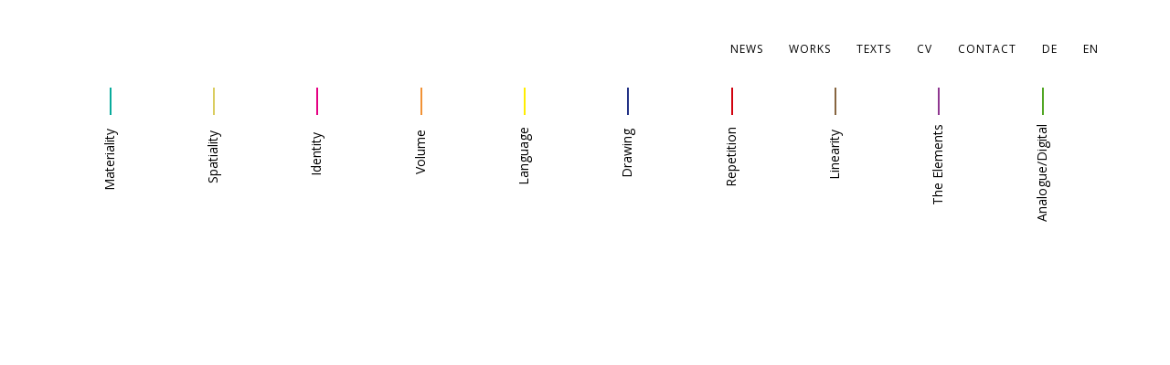

--- FILE ---
content_type: text/html; charset=UTF-8
request_url: https://nitatandon.net/en/
body_size: 8817
content:
<!DOCTYPE html>
<html lang="en-US">
<head>
<meta http-equiv="Content-Type" content="text/html; charset=UTF-8" />

<title>Nita Tandon</title>



<!-- Mobile Devices Viewport Resset-->
<meta name="viewport" content="width=device-width, initial-scale=1.0, maximum-scale=1">
<meta name="apple-mobile-web-app-capable" content="yes">
<!-- <meta name="viewport" content="initial-scale=1.0, user-scalable=1" /> -->





<link rel="alternate" type="application/rss+xml" title="Nita Tandon RSS" href="https://nitatandon.net/en/feed/" />
<link rel="pingback" href="https://nitatandon.net/xmlrpc.php" />

<!--[if lt IE 9]>
<script src="https://nitatandon.net/wp-content/themes/thestory/js/html5shiv.js"></script>
<![endif]-->

<meta name='robots' content='max-image-preview:large' />
	<style>img:is([sizes="auto" i], [sizes^="auto," i]) { contain-intrinsic-size: 3000px 1500px }</style>
	<link rel="alternate" hreflang="de-de" href="https://nitatandon.net/" />
<link rel="alternate" hreflang="en-us" href="https://nitatandon.net/en/" />
<link rel="alternate" hreflang="x-default" href="https://nitatandon.net/" />
<link rel='dns-prefetch' href='//fonts.googleapis.com' />
<link rel="alternate" type="application/rss+xml" title="Nita Tandon &raquo; Feed" href="https://nitatandon.net/en/feed/" />
<link rel="alternate" type="application/rss+xml" title="Nita Tandon &raquo; Comments Feed" href="https://nitatandon.net/en/comments/feed/" />
<script type="text/javascript">
/* <![CDATA[ */
window._wpemojiSettings = {"baseUrl":"https:\/\/s.w.org\/images\/core\/emoji\/16.0.1\/72x72\/","ext":".png","svgUrl":"https:\/\/s.w.org\/images\/core\/emoji\/16.0.1\/svg\/","svgExt":".svg","source":{"concatemoji":"https:\/\/nitatandon.net\/wp-includes\/js\/wp-emoji-release.min.js?ver=6.8.3"}};
/*! This file is auto-generated */
!function(s,n){var o,i,e;function c(e){try{var t={supportTests:e,timestamp:(new Date).valueOf()};sessionStorage.setItem(o,JSON.stringify(t))}catch(e){}}function p(e,t,n){e.clearRect(0,0,e.canvas.width,e.canvas.height),e.fillText(t,0,0);var t=new Uint32Array(e.getImageData(0,0,e.canvas.width,e.canvas.height).data),a=(e.clearRect(0,0,e.canvas.width,e.canvas.height),e.fillText(n,0,0),new Uint32Array(e.getImageData(0,0,e.canvas.width,e.canvas.height).data));return t.every(function(e,t){return e===a[t]})}function u(e,t){e.clearRect(0,0,e.canvas.width,e.canvas.height),e.fillText(t,0,0);for(var n=e.getImageData(16,16,1,1),a=0;a<n.data.length;a++)if(0!==n.data[a])return!1;return!0}function f(e,t,n,a){switch(t){case"flag":return n(e,"\ud83c\udff3\ufe0f\u200d\u26a7\ufe0f","\ud83c\udff3\ufe0f\u200b\u26a7\ufe0f")?!1:!n(e,"\ud83c\udde8\ud83c\uddf6","\ud83c\udde8\u200b\ud83c\uddf6")&&!n(e,"\ud83c\udff4\udb40\udc67\udb40\udc62\udb40\udc65\udb40\udc6e\udb40\udc67\udb40\udc7f","\ud83c\udff4\u200b\udb40\udc67\u200b\udb40\udc62\u200b\udb40\udc65\u200b\udb40\udc6e\u200b\udb40\udc67\u200b\udb40\udc7f");case"emoji":return!a(e,"\ud83e\udedf")}return!1}function g(e,t,n,a){var r="undefined"!=typeof WorkerGlobalScope&&self instanceof WorkerGlobalScope?new OffscreenCanvas(300,150):s.createElement("canvas"),o=r.getContext("2d",{willReadFrequently:!0}),i=(o.textBaseline="top",o.font="600 32px Arial",{});return e.forEach(function(e){i[e]=t(o,e,n,a)}),i}function t(e){var t=s.createElement("script");t.src=e,t.defer=!0,s.head.appendChild(t)}"undefined"!=typeof Promise&&(o="wpEmojiSettingsSupports",i=["flag","emoji"],n.supports={everything:!0,everythingExceptFlag:!0},e=new Promise(function(e){s.addEventListener("DOMContentLoaded",e,{once:!0})}),new Promise(function(t){var n=function(){try{var e=JSON.parse(sessionStorage.getItem(o));if("object"==typeof e&&"number"==typeof e.timestamp&&(new Date).valueOf()<e.timestamp+604800&&"object"==typeof e.supportTests)return e.supportTests}catch(e){}return null}();if(!n){if("undefined"!=typeof Worker&&"undefined"!=typeof OffscreenCanvas&&"undefined"!=typeof URL&&URL.createObjectURL&&"undefined"!=typeof Blob)try{var e="postMessage("+g.toString()+"("+[JSON.stringify(i),f.toString(),p.toString(),u.toString()].join(",")+"));",a=new Blob([e],{type:"text/javascript"}),r=new Worker(URL.createObjectURL(a),{name:"wpTestEmojiSupports"});return void(r.onmessage=function(e){c(n=e.data),r.terminate(),t(n)})}catch(e){}c(n=g(i,f,p,u))}t(n)}).then(function(e){for(var t in e)n.supports[t]=e[t],n.supports.everything=n.supports.everything&&n.supports[t],"flag"!==t&&(n.supports.everythingExceptFlag=n.supports.everythingExceptFlag&&n.supports[t]);n.supports.everythingExceptFlag=n.supports.everythingExceptFlag&&!n.supports.flag,n.DOMReady=!1,n.readyCallback=function(){n.DOMReady=!0}}).then(function(){return e}).then(function(){var e;n.supports.everything||(n.readyCallback(),(e=n.source||{}).concatemoji?t(e.concatemoji):e.wpemoji&&e.twemoji&&(t(e.twemoji),t(e.wpemoji)))}))}((window,document),window._wpemojiSettings);
/* ]]> */
</script>
<style id='wp-emoji-styles-inline-css' type='text/css'>

	img.wp-smiley, img.emoji {
		display: inline !important;
		border: none !important;
		box-shadow: none !important;
		height: 1em !important;
		width: 1em !important;
		margin: 0 0.07em !important;
		vertical-align: -0.1em !important;
		background: none !important;
		padding: 0 !important;
	}
</style>
<link rel='stylesheet' id='wp-block-library-css' href='https://nitatandon.net/wp-includes/css/dist/block-library/style.min.css?ver=6.8.3' type='text/css' media='all' />
<style id='classic-theme-styles-inline-css' type='text/css'>
/*! This file is auto-generated */
.wp-block-button__link{color:#fff;background-color:#32373c;border-radius:9999px;box-shadow:none;text-decoration:none;padding:calc(.667em + 2px) calc(1.333em + 2px);font-size:1.125em}.wp-block-file__button{background:#32373c;color:#fff;text-decoration:none}
</style>
<style id='global-styles-inline-css' type='text/css'>
:root{--wp--preset--aspect-ratio--square: 1;--wp--preset--aspect-ratio--4-3: 4/3;--wp--preset--aspect-ratio--3-4: 3/4;--wp--preset--aspect-ratio--3-2: 3/2;--wp--preset--aspect-ratio--2-3: 2/3;--wp--preset--aspect-ratio--16-9: 16/9;--wp--preset--aspect-ratio--9-16: 9/16;--wp--preset--color--black: #000000;--wp--preset--color--cyan-bluish-gray: #abb8c3;--wp--preset--color--white: #ffffff;--wp--preset--color--pale-pink: #f78da7;--wp--preset--color--vivid-red: #cf2e2e;--wp--preset--color--luminous-vivid-orange: #ff6900;--wp--preset--color--luminous-vivid-amber: #fcb900;--wp--preset--color--light-green-cyan: #7bdcb5;--wp--preset--color--vivid-green-cyan: #00d084;--wp--preset--color--pale-cyan-blue: #8ed1fc;--wp--preset--color--vivid-cyan-blue: #0693e3;--wp--preset--color--vivid-purple: #9b51e0;--wp--preset--gradient--vivid-cyan-blue-to-vivid-purple: linear-gradient(135deg,rgba(6,147,227,1) 0%,rgb(155,81,224) 100%);--wp--preset--gradient--light-green-cyan-to-vivid-green-cyan: linear-gradient(135deg,rgb(122,220,180) 0%,rgb(0,208,130) 100%);--wp--preset--gradient--luminous-vivid-amber-to-luminous-vivid-orange: linear-gradient(135deg,rgba(252,185,0,1) 0%,rgba(255,105,0,1) 100%);--wp--preset--gradient--luminous-vivid-orange-to-vivid-red: linear-gradient(135deg,rgba(255,105,0,1) 0%,rgb(207,46,46) 100%);--wp--preset--gradient--very-light-gray-to-cyan-bluish-gray: linear-gradient(135deg,rgb(238,238,238) 0%,rgb(169,184,195) 100%);--wp--preset--gradient--cool-to-warm-spectrum: linear-gradient(135deg,rgb(74,234,220) 0%,rgb(151,120,209) 20%,rgb(207,42,186) 40%,rgb(238,44,130) 60%,rgb(251,105,98) 80%,rgb(254,248,76) 100%);--wp--preset--gradient--blush-light-purple: linear-gradient(135deg,rgb(255,206,236) 0%,rgb(152,150,240) 100%);--wp--preset--gradient--blush-bordeaux: linear-gradient(135deg,rgb(254,205,165) 0%,rgb(254,45,45) 50%,rgb(107,0,62) 100%);--wp--preset--gradient--luminous-dusk: linear-gradient(135deg,rgb(255,203,112) 0%,rgb(199,81,192) 50%,rgb(65,88,208) 100%);--wp--preset--gradient--pale-ocean: linear-gradient(135deg,rgb(255,245,203) 0%,rgb(182,227,212) 50%,rgb(51,167,181) 100%);--wp--preset--gradient--electric-grass: linear-gradient(135deg,rgb(202,248,128) 0%,rgb(113,206,126) 100%);--wp--preset--gradient--midnight: linear-gradient(135deg,rgb(2,3,129) 0%,rgb(40,116,252) 100%);--wp--preset--font-size--small: 13px;--wp--preset--font-size--medium: 20px;--wp--preset--font-size--large: 36px;--wp--preset--font-size--x-large: 42px;--wp--preset--spacing--20: 0.44rem;--wp--preset--spacing--30: 0.67rem;--wp--preset--spacing--40: 1rem;--wp--preset--spacing--50: 1.5rem;--wp--preset--spacing--60: 2.25rem;--wp--preset--spacing--70: 3.38rem;--wp--preset--spacing--80: 5.06rem;--wp--preset--shadow--natural: 6px 6px 9px rgba(0, 0, 0, 0.2);--wp--preset--shadow--deep: 12px 12px 50px rgba(0, 0, 0, 0.4);--wp--preset--shadow--sharp: 6px 6px 0px rgba(0, 0, 0, 0.2);--wp--preset--shadow--outlined: 6px 6px 0px -3px rgba(255, 255, 255, 1), 6px 6px rgba(0, 0, 0, 1);--wp--preset--shadow--crisp: 6px 6px 0px rgba(0, 0, 0, 1);}:where(.is-layout-flex){gap: 0.5em;}:where(.is-layout-grid){gap: 0.5em;}body .is-layout-flex{display: flex;}.is-layout-flex{flex-wrap: wrap;align-items: center;}.is-layout-flex > :is(*, div){margin: 0;}body .is-layout-grid{display: grid;}.is-layout-grid > :is(*, div){margin: 0;}:where(.wp-block-columns.is-layout-flex){gap: 2em;}:where(.wp-block-columns.is-layout-grid){gap: 2em;}:where(.wp-block-post-template.is-layout-flex){gap: 1.25em;}:where(.wp-block-post-template.is-layout-grid){gap: 1.25em;}.has-black-color{color: var(--wp--preset--color--black) !important;}.has-cyan-bluish-gray-color{color: var(--wp--preset--color--cyan-bluish-gray) !important;}.has-white-color{color: var(--wp--preset--color--white) !important;}.has-pale-pink-color{color: var(--wp--preset--color--pale-pink) !important;}.has-vivid-red-color{color: var(--wp--preset--color--vivid-red) !important;}.has-luminous-vivid-orange-color{color: var(--wp--preset--color--luminous-vivid-orange) !important;}.has-luminous-vivid-amber-color{color: var(--wp--preset--color--luminous-vivid-amber) !important;}.has-light-green-cyan-color{color: var(--wp--preset--color--light-green-cyan) !important;}.has-vivid-green-cyan-color{color: var(--wp--preset--color--vivid-green-cyan) !important;}.has-pale-cyan-blue-color{color: var(--wp--preset--color--pale-cyan-blue) !important;}.has-vivid-cyan-blue-color{color: var(--wp--preset--color--vivid-cyan-blue) !important;}.has-vivid-purple-color{color: var(--wp--preset--color--vivid-purple) !important;}.has-black-background-color{background-color: var(--wp--preset--color--black) !important;}.has-cyan-bluish-gray-background-color{background-color: var(--wp--preset--color--cyan-bluish-gray) !important;}.has-white-background-color{background-color: var(--wp--preset--color--white) !important;}.has-pale-pink-background-color{background-color: var(--wp--preset--color--pale-pink) !important;}.has-vivid-red-background-color{background-color: var(--wp--preset--color--vivid-red) !important;}.has-luminous-vivid-orange-background-color{background-color: var(--wp--preset--color--luminous-vivid-orange) !important;}.has-luminous-vivid-amber-background-color{background-color: var(--wp--preset--color--luminous-vivid-amber) !important;}.has-light-green-cyan-background-color{background-color: var(--wp--preset--color--light-green-cyan) !important;}.has-vivid-green-cyan-background-color{background-color: var(--wp--preset--color--vivid-green-cyan) !important;}.has-pale-cyan-blue-background-color{background-color: var(--wp--preset--color--pale-cyan-blue) !important;}.has-vivid-cyan-blue-background-color{background-color: var(--wp--preset--color--vivid-cyan-blue) !important;}.has-vivid-purple-background-color{background-color: var(--wp--preset--color--vivid-purple) !important;}.has-black-border-color{border-color: var(--wp--preset--color--black) !important;}.has-cyan-bluish-gray-border-color{border-color: var(--wp--preset--color--cyan-bluish-gray) !important;}.has-white-border-color{border-color: var(--wp--preset--color--white) !important;}.has-pale-pink-border-color{border-color: var(--wp--preset--color--pale-pink) !important;}.has-vivid-red-border-color{border-color: var(--wp--preset--color--vivid-red) !important;}.has-luminous-vivid-orange-border-color{border-color: var(--wp--preset--color--luminous-vivid-orange) !important;}.has-luminous-vivid-amber-border-color{border-color: var(--wp--preset--color--luminous-vivid-amber) !important;}.has-light-green-cyan-border-color{border-color: var(--wp--preset--color--light-green-cyan) !important;}.has-vivid-green-cyan-border-color{border-color: var(--wp--preset--color--vivid-green-cyan) !important;}.has-pale-cyan-blue-border-color{border-color: var(--wp--preset--color--pale-cyan-blue) !important;}.has-vivid-cyan-blue-border-color{border-color: var(--wp--preset--color--vivid-cyan-blue) !important;}.has-vivid-purple-border-color{border-color: var(--wp--preset--color--vivid-purple) !important;}.has-vivid-cyan-blue-to-vivid-purple-gradient-background{background: var(--wp--preset--gradient--vivid-cyan-blue-to-vivid-purple) !important;}.has-light-green-cyan-to-vivid-green-cyan-gradient-background{background: var(--wp--preset--gradient--light-green-cyan-to-vivid-green-cyan) !important;}.has-luminous-vivid-amber-to-luminous-vivid-orange-gradient-background{background: var(--wp--preset--gradient--luminous-vivid-amber-to-luminous-vivid-orange) !important;}.has-luminous-vivid-orange-to-vivid-red-gradient-background{background: var(--wp--preset--gradient--luminous-vivid-orange-to-vivid-red) !important;}.has-very-light-gray-to-cyan-bluish-gray-gradient-background{background: var(--wp--preset--gradient--very-light-gray-to-cyan-bluish-gray) !important;}.has-cool-to-warm-spectrum-gradient-background{background: var(--wp--preset--gradient--cool-to-warm-spectrum) !important;}.has-blush-light-purple-gradient-background{background: var(--wp--preset--gradient--blush-light-purple) !important;}.has-blush-bordeaux-gradient-background{background: var(--wp--preset--gradient--blush-bordeaux) !important;}.has-luminous-dusk-gradient-background{background: var(--wp--preset--gradient--luminous-dusk) !important;}.has-pale-ocean-gradient-background{background: var(--wp--preset--gradient--pale-ocean) !important;}.has-electric-grass-gradient-background{background: var(--wp--preset--gradient--electric-grass) !important;}.has-midnight-gradient-background{background: var(--wp--preset--gradient--midnight) !important;}.has-small-font-size{font-size: var(--wp--preset--font-size--small) !important;}.has-medium-font-size{font-size: var(--wp--preset--font-size--medium) !important;}.has-large-font-size{font-size: var(--wp--preset--font-size--large) !important;}.has-x-large-font-size{font-size: var(--wp--preset--font-size--x-large) !important;}
:where(.wp-block-post-template.is-layout-flex){gap: 1.25em;}:where(.wp-block-post-template.is-layout-grid){gap: 1.25em;}
:where(.wp-block-columns.is-layout-flex){gap: 2em;}:where(.wp-block-columns.is-layout-grid){gap: 2em;}
:root :where(.wp-block-pullquote){font-size: 1.5em;line-height: 1.6;}
</style>
<link rel='stylesheet' id='wpml-legacy-horizontal-list-0-css' href='https://nitatandon.net/wp-content/plugins/sitepress-multilingual-cms/templates/language-switchers/legacy-list-horizontal/style.min.css?ver=1' type='text/css' media='all' />
<style id='wpml-legacy-horizontal-list-0-inline-css' type='text/css'>
.wpml-ls-statics-shortcode_actions, .wpml-ls-statics-shortcode_actions .wpml-ls-sub-menu, .wpml-ls-statics-shortcode_actions a {border-color:#cdcdcd;}.wpml-ls-statics-shortcode_actions a, .wpml-ls-statics-shortcode_actions .wpml-ls-sub-menu a, .wpml-ls-statics-shortcode_actions .wpml-ls-sub-menu a:link, .wpml-ls-statics-shortcode_actions li:not(.wpml-ls-current-language) .wpml-ls-link, .wpml-ls-statics-shortcode_actions li:not(.wpml-ls-current-language) .wpml-ls-link:link {color:#444444;background-color:#ffffff;}.wpml-ls-statics-shortcode_actions .wpml-ls-sub-menu a:hover,.wpml-ls-statics-shortcode_actions .wpml-ls-sub-menu a:focus, .wpml-ls-statics-shortcode_actions .wpml-ls-sub-menu a:link:hover, .wpml-ls-statics-shortcode_actions .wpml-ls-sub-menu a:link:focus {color:#000000;background-color:#eeeeee;}.wpml-ls-statics-shortcode_actions .wpml-ls-current-language > a {color:#444444;background-color:#ffffff;}.wpml-ls-statics-shortcode_actions .wpml-ls-current-language:hover>a, .wpml-ls-statics-shortcode_actions .wpml-ls-current-language>a:focus {color:#000000;background-color:#eeeeee;}
</style>
<link rel='stylesheet' id='wpml-menu-item-0-css' href='https://nitatandon.net/wp-content/plugins/sitepress-multilingual-cms/templates/language-switchers/menu-item/style.min.css?ver=1' type='text/css' media='all' />
<link rel='stylesheet' id='pexeto-font-0-css' href='https://fonts.googleapis.com/css?family=Open+Sans%3A400%2C300%2C400italic%2C700&#038;ver=6.8.3' type='text/css' media='all' />
<link rel='stylesheet' id='pexeto-font-1-css' href='https://fonts.googleapis.com/css?family=Montserrat%3A400%2C700&#038;ver=6.8.3' type='text/css' media='all' />
<link rel='stylesheet' id='pexeto-pretty-photo-css' href='https://nitatandon.net/wp-content/themes/thestory/css/prettyPhoto.css?ver=1.3.0' type='text/css' media='all' />
<link rel='stylesheet' id='pexeto-stylesheet-css' href='https://nitatandon.net/wp-content/themes/nitatandon/style.css?ver=1.3.0' type='text/css' media='all' />
<style id='pexeto-stylesheet-inline-css' type='text/css'>
button, .button , input[type="submit"], input[type="button"], 
								#submit, .left-arrow:hover,.right-arrow:hover, .ps-left-arrow:hover, 
								.ps-right-arrow:hover, .cs-arrows:hover,.nivo-nextNav:hover, .nivo-prevNav:hover,
								.scroll-to-top:hover, .services-icon .img-container, .services-thumbnail h3:after,
								.pg-pagination a.current, .pg-pagination a:hover, #content-container .wp-pagenavi span.current, 
								#content-container .wp-pagenavi a:hover, #blog-pagination a:hover,
								.pg-item h2:after, .pc-item h2:after, .ps-icon, .ps-left-arrow:hover, .ps-right-arrow:hover,
								.pc-next:hover, .pc-prev:hover, .pc-wrapper .icon-circle, .pg-item .icon-circle, .qg-img .icon-circle,
								.ts-arrow:hover, .section-light .section-title:before, .section-light2 .section-title:after,
								.section-light-bg .section-title:after, .section-dark .section-title:after,
								.woocommerce .widget_price_filter .ui-slider .ui-slider-range,
								.woocommerce-page .widget_price_filter .ui-slider .ui-slider-range, 
								.controlArrow.prev:hover,.controlArrow.next:hover, .pex-woo-cart-num,
								.woocommerce span.onsale, .woocommerce-page span.onsale.woocommerce nav.woocommerce-pagination ul li span.current, .woocommerce-page nav.woocommerce-pagination ul li span.current,
								.woocommerce #content nav.woocommerce-pagination ul li span.current, .woocommerce-page #content nav.woocommerce-pagination ul li span.current,
								.woocommerce #content nav.woocommerce-pagination ul li span.current, .woocommerce-page #content nav.woocommerce-pagination ul li span.current,
								.woocommerce nav.woocommerce-pagination ul li a:hover, .woocommerce-page nav.woocommerce-pagination ul li a:hover,
								.woocommerce #content nav.woocommerce-pagination ul li a:hover, .woocommerce-page #content nav.woocommerce-pagination ul li a:hover,
								.woocommerce nav.woocommerce-pagination ul li a:focus, .woocommerce-page nav.woocommerce-pagination ul li a:focus,
								.woocommerce #content nav.woocommerce-pagination ul li a:focus, .woocommerce-page #content nav.woocommerce-pagination ul li a:focus,
								.pt-highlight .pt-title{background-color:#000000;}a, a:hover, .post-info a:hover, .read-more, .footer-widgets a:hover, .comment-info .reply,
								.comment-info .reply a, .comment-info, .post-title a:hover, .post-tags a, .format-aside aside a:hover,
								.testimonials-details a, .lp-title a:hover, .woocommerce .star-rating, .woocommerce-page .star-rating,
								.woocommerce .star-rating:before, .woocommerce-page .star-rating:before, .tabs .current a,
								#wp-calendar tbody td a, .widget_nav_menu li.current-menu-item > a, .archive-page a:hover{color:#000000;}.accordion-title.current, .read-more, .bypostauthor, .sticky,
								.pg-cat-filter a.current{border-color:#000000;}.pg-element-loading .icon-circle:after{border-top-color:#000000;}body{background-color:#ffffff;}.header-wrapper, .pg-navigation, .mobile.page-template-template-fullscreen-slider-php #header{background-color:#ffffff;}.page-title h1, #menu>ul>li>a, #menu>div>ul>li>a, .page-subtitle, 
								.icon-basket:before, .pex-woo-cart-btn:before, .pg-cat-filter a,
								.ps-nav-text, .ps-back-text, .mob-nav-btn{color:#020202;}.page-title h1:after, .nav-menu > ul > li > a:after, 
								.nav-menu > div.menu-ul > ul > li > a:after, .ps-new-loading span{background-color:#020202;}.dark-header #header{background-color:rgba(255,255,255,0.7);}.fixed-header-scroll #header{background-color:rgba(255,255,255,0.95);}#footer, #footer input[type=text], #footer input[type=password], 
								#footer textarea, #footer input[type=search]{background-color:#ffffff;}#footer, .footer-box, #footer .footer-widgets .lp-post-info a,
							.footer-box ul li a, .footer-box ul li a:hover, .footer-widgets .lp-title a,
							#footer input[type=text], #footer input[type=password], 
								#footer textarea, #footer input[type=search], .footer-widgets a{color:#020202;}.footer-bottom{background-color:#ffffff;}.copyrights, .footer-nav li a{color:#000000;}blockquote, .content input[type=text], .content input[type=password], 
							.content textarea, .content input[type=search], .content table th, .content table tr,
							.content table thead, .content .table-bordered, .tabs-container > ul,
							.tabs .current a, .tabs-container .panes, .accordion-title, .avatar,
							.contact-captcha-container, .recaptcha-input-wrap, .pc-header, .rp-list ul, 
							.rp-list li, .archive-page ul, .page-heading, .woocommerce #payment div.form-row, 
							.woocommerce-page #payment div.form-row, .woocommerce #reviews #comments ol.commentlist li .comment-text, 
							.woocommerce-page #reviews #comments ol.commentlist li .comment-text,
							.woocommerce-tabs #commentform textarea{border-color:#ffffff;}.sidebar blockquote, .sidebar input[type=text], .sidebar input[type=password], 
								.sidebar textarea, .sidebar input[type=search], .sidebar table th, .sidebar table tr,
								.sidebar table thead, .sidebar .table-bordered, .lp-wrapper, .widget_categories li, 
								.widget_nav_menu li, .widget_archive li, .widget_links li, .widget_recent_entries li, 
								.widget_pages li, #recentcomments li, .widget_meta li, .widget_rss li,
								.comment-form input[type=text], .comment-form textarea, .comments-titile, #reply-title,
								#portfolio-slider .pc-header, #wp-calendar caption, #portfolio-gallery .pc-header,
								.widget_nav_menu ul ul li, .widget_categories ul ul li, .widget_nav_menu ul ul, 
								.widget_categories ul ul, .sidebar .product-categories li,  .sidebar ul.product_list_widget li{border-color:#ffffff;}
</style>
<!--[if lte IE 8]>
<link rel='stylesheet' id='pexeto-ie8-css' href='https://nitatandon.net/wp-content/themes/thestory/css/style_ie8.css?ver=1.3.0' type='text/css' media='all' />
<![endif]-->
<link rel='stylesheet' id='wp-pagenavi-css' href='https://nitatandon.net/wp-content/plugins/wp-pagenavi/pagenavi-css.css?ver=2.70' type='text/css' media='all' />
<script type="text/javascript" src="https://nitatandon.net/wp-includes/js/jquery/jquery.min.js?ver=3.7.1" id="jquery-core-js"></script>
<script type="text/javascript" src="https://nitatandon.net/wp-includes/js/jquery/jquery-migrate.min.js?ver=3.4.1" id="jquery-migrate-js"></script>
<script type="text/javascript" id="wpml-browser-redirect-js-extra">
/* <![CDATA[ */
var wpml_browser_redirect_params = {"pageLanguage":"en","languageUrls":{"de_de":"https:\/\/nitatandon.net\/","de":"https:\/\/nitatandon.net\/","en_us":"https:\/\/nitatandon.net\/en\/","en":"https:\/\/nitatandon.net\/en\/","us":"https:\/\/nitatandon.net\/en\/"},"cookie":{"name":"_icl_visitor_lang_js","domain":"nitatandon.net","path":"\/","expiration":24}};
/* ]]> */
</script>
<script type="text/javascript" src="https://nitatandon.net/wp-content/plugins/sitepress-multilingual-cms/dist/js/browser-redirect/app.js?ver=476000" id="wpml-browser-redirect-js"></script>
<link rel="https://api.w.org/" href="https://nitatandon.net/en/wp-json/" /><link rel="alternate" title="JSON" type="application/json" href="https://nitatandon.net/en/wp-json/wp/v2/pages/59" /><link rel="EditURI" type="application/rsd+xml" title="RSD" href="https://nitatandon.net/xmlrpc.php?rsd" />
<meta name="generator" content="WordPress 6.8.3" />
<link rel="canonical" href="https://nitatandon.net/en/" />
<link rel='shortlink' href='https://nitatandon.net/en/' />
<link rel="alternate" title="oEmbed (JSON)" type="application/json+oembed" href="https://nitatandon.net/en/wp-json/oembed/1.0/embed?url=https%3A%2F%2Fnitatandon.net%2Fen%2F" />
<link rel="alternate" title="oEmbed (XML)" type="text/xml+oembed" href="https://nitatandon.net/en/wp-json/oembed/1.0/embed?url=https%3A%2F%2Fnitatandon.net%2Fen%2F&#038;format=xml" />
<meta name="generator" content="WPML ver:4.7.6 stt:1,3;" />

</head>
<body class="home wp-singular page-template page-template-template-nita-home-en page-template-template-nita-home-en-php page page-id-59 wp-theme-thestory wp-child-theme-nitatandon fixed-header no-slider icons-style-light">
<div id="main-container" >
	<div  class="page-wrapper" >
		<!--HEADER -->
				<div class="header-wrapper" >

				<header id="header">
			<div class="section-boxed section-header">
			<div id="logo-container">
								<a href="https://nitatandon.net/en/"><img src="https://nitatandon.net/wp-content/themes/thestory/images/logo@2x.png" alt="Nita Tandon" /></a>
			</div>	

			
			<div class="mobile-nav">
				<span class="mob-nav-btn">Menu</span>
			</div>
	 		<nav class="navigation-container">
				<div id="menu" class="nav-menu">
				<ul id="menu-main-eng" class="menu-ul"><li id="menu-item-4361" class="menu-item menu-item-type-post_type menu-item-object-page menu-item-4361"><a href="https://nitatandon.net/en/news/">NEWS</a></li>
<li id="menu-item-522" class="menu-item menu-item-type-post_type menu-item-object-page menu-item-522"><a href="https://nitatandon.net/en/a-z/">WORKS</a></li>
<li id="menu-item-538" class="menu-item menu-item-type-post_type menu-item-object-page menu-item-538"><a href="https://nitatandon.net/en/texte/">TEXTS</a></li>
<li id="menu-item-537" class="menu-item menu-item-type-post_type menu-item-object-page menu-item-537"><a href="https://nitatandon.net/en/cv/">CV</a></li>
<li id="menu-item-523" class="menu-item menu-item-type-post_type menu-item-object-page menu-item-523"><a href="https://nitatandon.net/en/kontakt/">CONTACT</a></li>
<li id="menu-item-wpml-ls-3-de" class="menu-item-language menu-item wpml-ls-slot-3 wpml-ls-item wpml-ls-item-de wpml-ls-menu-item wpml-ls-first-item menu-item-type-wpml_ls_menu_item menu-item-object-wpml_ls_menu_item menu-item-wpml-ls-3-de"><a href="https://nitatandon.net/" title="Switch to De"><span class="wpml-ls-native" lang="de">De</span></a></li>
<li id="menu-item-wpml-ls-3-en" class="menu-item-language menu-item-language-current menu-item wpml-ls-slot-3 wpml-ls-item wpml-ls-item-en wpml-ls-current-language wpml-ls-menu-item wpml-ls-last-item menu-item-type-wpml_ls_menu_item menu-item-object-wpml_ls_menu_item menu-item-wpml-ls-3-en"><a href="https://nitatandon.net/en/" title="Switch to En"><span class="wpml-ls-native" lang="en">En</span></a></li>
</ul>				</div>
				
				<div class="header-buttons">
								</div>
			</nav> 
	
			<div class="clear"></div>       
			<div id="navigation-line"></div>
		</div>
		</header><!-- end #header -->

</div>
<div id="content-container" class="content-boxed layout-full">
<div id="full-width" class="content">
<style type="text/css">

.farbbalken-1 /*Materialitaet*/ {
  background-color: rgb(9,171,156);
}

.farbbalken-2 /*Raeumlichkeit*/{
  background-color: rgb(218,205,96);
}

.farbbalken-3 /*Identitaet*/{
  background-color: rgb(229,0,131);
}

.farbbalken-4 /*Volumen*/{
  background-color: rgb(241,146,54);
}

.farbbalken-5 /*Sprache*/{
  background-color: rgb(255,237,0);
}

.farbbalken-6 /*Zeichnung*/{
  background-color: rgb(35,50,133);
}

.farbbalken-7 /*Wiederholung*/{
  background-color: rgb(209,2,14);
}

.farbbalken-8 /*Linearität*/{
  background-color: rgb(135,101,64);
}

.farbbalken-9 /*Die Elemente*/{
  background-color: rgb(143,55,144);
}

.farbbalken-10 /*Analog/Digital*/{
  background-color: rgb(82,166,37);
}

.indexelement .index-10,
.indexelement .index-1,
.indexelement .index-2,
.indexelement .index-3,
.indexelement .index-4,
.indexelement .index-5,
.indexelement .index-6,
.indexelement .index-7,
.indexelement .index-8,
.indexelement .index-9 {
  position:relative;
  float: left;
  clear: both;
  font-weight: 400;
  color: rgb(0, 0, 0);
  text-align: right;
}

.indexelement .index-10:hover,
.indexelement .index-1:hover,
.indexelement .index-2:hover,
.indexelement .index-3:hover,
.indexelement .index-4:hover,
.indexelement .index-5:hover,
.indexelement .index-6:hover,
.indexelement .index-7:hover,
.indexelement .index-8:hover,
.indexelement .index-9:hover {
  font-weight: 400;
  color: rgb(128,128,128);
}

@media screen and (orientation:portrait), screen and (orientation:landscape) and (max-width: 600px){

  .farbbalken-10,
  .farbbalken-1,
  .farbbalken-2,
  .farbbalken-3,
  .farbbalken-4,
  .farbbalken-5,
  .farbbalken-6,
  .farbbalken-7,
  .farbbalken-8,
  .farbbalken-9 {
    position: absolute;
    right: 0;
    width: 8vh;
    height: 0.5vh;
    margin-top: 6vh;
  }

  @media screen and (orientation:portrait) {
    .indexelement .index-10,
    .indexelement .index-1,
    .indexelement .index-2,
    .indexelement .index-3,
    .indexelement .index-4,
    .indexelement .index-5,
    .indexelement .index-6,
    .indexelement .index-7,
    .indexelement .index-8,
    .indexelement .index-9 {
      float: left;
      font-size: 4.4vh;
      position: absolute;
      right: 10vh;
    }
  }

  @media screen and (orientation:landscape) and (max-width: 600px) {
    .indexelement .index-10,
    .indexelement .index-1,
    .indexelement .index-2,
    .indexelement .index-3,
    .indexelement .index-4,
    .indexelement .index-5,
    .indexelement .index-6,
    .indexelement .index-7,
    .indexelement .index-8,
    .indexelement .index-9 {
      float: left;
      font-size: 6vh;
      position: absolute;
      right: 10vh;
    }
  }

  .indexelement {
    position:relative;
    min-height: 12vh;
  }

  .indexwrapper {
    position: relative;
    height: 100%;
    width: 100%;
    min-height: 120vh;
  }
 

}

/* Landscape */
@media screen and (orientation:landscape) and (min-width: 600px) {
   /* Landscape styles here */

.farbbalken-10,
.farbbalken-1,
.farbbalken-2,
.farbbalken-3,
.farbbalken-4,
.farbbalken-5,
.farbbalken-6,
.farbbalken-7,
.farbbalken-8,
.farbbalken-9 {
  float: left;
  width: 2px;
  height: 30px;
}

.indexelement {
  float: left;
  margin-left: 3.4vw;
}

.indexelement .index-10,
.indexelement .index-1,
.indexelement .index-2,
.indexelement .index-3,
.indexelement .index-4,
.indexelement .index-5,
.indexelement .index-6,
.indexelement .index-7,
.indexelement .index-8,
.indexelement .index-9 {
  font-size: 14px;
  line-height: 0;
  -webkit-transform: rotate(270deg);
  -moz-transform: rotate(270deg);
  -o-transform: rotate(270deg);
  -ms-transform: rotate(270deg);
  transform: rotate(270deg);
  transform:  rotate(270deg) ;
  transform-origin: left;
}

.indexelement .index-10:hover,
.indexelement .index-1:hover,
.indexelement .index-2:hover,
.indexelement .index-3:hover,
.indexelement .index-4:hover,
.indexelement .index-5:hover,
.indexelement .index-6:hover,
.indexelement .index-7:hover,
.indexelement .index-8:hover,
.indexelement .index-9:hover {
  font-weight: 400;
  color: rgb(128, 128, 128);
}

.index-1 {
  top: 76px;
}
.index-2 {
  top: 68px;
}
 
.index-3 {
  top: 60px;
}
 
.index-4 {
  top: 58px;
}
 
.index-5 {
  top: 70px;
}
 
.index-6 {
  top: 62px;
}
 
.index-7 {
  top: 72px;
}
 
.index-8 {
  top: 64px;
}
 
.index-9 {
  top: 92px;
}
 
.index-10 {
  top: 110px;
}

.indexhome {
  margin-top: 21px;
}
 
.indexwrapper {
  float: left;
  height: 100%;
  width: 97%;
  background-color: rgba(255, 255, 255, 0);
  margin-left: 3%;

}

.indexelement-10,
.indexelement-1,
.indexelement-2,
.indexelement-3,
.indexelement-4,
.indexelement-5,
.indexelement-6,
.indexelement-7,
.indexelement-8,
.indexelement-9 {
  width: 6%;
}

}

/* Landscape */
@media screen and (orientation:landscape) and (min-width: 1390px) {

  .indexelement {
    float: left;
    margin-left: 45px;
  }
}

*/
</style>

<div class="indexwrapper">
    <a href="http://www.nitatandon.net/en/works/materiality">
      <div class="indexelement indexelement-1">
        <div class="farbbalken-1"></div>
        <p class="index-1">Materiality</p>
      </div>
    </a>
    <a href="http://www.nitatandon.net/en/works/spatiality">
    <div class="indexelement indexelement-2">
      <div class="farbbalken-2"></div>
      <p class="index-2">Spatiality</p>
    </div>
    </a>
    <a href="http://www.nitatandon.net/en/works/identity">
    <div class="indexelement indexelement-3">
      <div class="farbbalken-3"></div>
      <p class="index-3">Identity</p>
    </div>
    </a>
    <a href="http://www.nitatandon.net/en/works/volume">
    <div class="indexelement indexelement-4">
      <div class="farbbalken-4"></div>
      <p class="index-4">Volume</p>
    </div>
    </a>
    <a href="http://www.nitatandon.net/en/works/language">
    <div class="indexelement indexelement-5">
      <div class="farbbalken-5"></div>
      <p class="index-5">Language</p>
    </div>
    </a>
    <a href="http://www.nitatandon.net/en/works/drawing">
    <div class="indexelement indexelement-6">
      <div class="farbbalken-6"></div>
      <p class="index-6">Drawing</p>
    </div>
    </a>
    <a href="http://www.nitatandon.net/en/works/repetition">
    <div class="indexelement indexelement-7">
      <div class="farbbalken-7"></div>
      <p class="index-7">Repetition</p>
    </div>
    </a>
    <a href="http://www.nitatandon.net/en/works/linearity">
    <div class="indexelement indexelement-8">
      <div class="farbbalken-8"></div>
      <p class="index-8">Linearity</p>
    </div>
    </a>
    <a href="http://www.nitatandon.net/en/works/the-elements">
    <div class="indexelement indexelement-9">
      <div class="farbbalken-9"></div>
      <p class="index-9">The&#xA0;Elements</p>
    </div>
    </a>
    <a href="http://www.nitatandon.net/en/works/analoguedigital">
    <div class="indexelement indexelement-10">
      <div class="farbbalken-10"></div>
      <p class="index-10">Analogue/Digital</p>
    </div>
    </a>
  </div>
<div class="custom-page-content"></div>
</div> <!-- end main content holder (#content/#full-width) -->
<div class="clear"></div>
</div> <!-- end #content-container -->
</div>
<footer id="footer" class="center">
		<div class="scroll-to-top"><span></span></div>
	
		<div class="cols-wrapper footer-widgets section-boxed cols-4">
	<div class="col"></div><div class="col"></div><div class="col"></div><div class="col nomargin"></div>	</div>
	<div class="footer-bottom">
	<div class="section-boxed">
<span class="copyrights">
			&copy; Copyright Nita Tandon</span>
<div class="footer-nav">
</div>


</div>
</div>
</footer> <!-- end #footer-->
</div> <!-- end #main-container -->


<!-- FOOTER ENDS -->

<script type="speculationrules">
{"prefetch":[{"source":"document","where":{"and":[{"href_matches":"\/en\/*"},{"not":{"href_matches":["\/wp-*.php","\/wp-admin\/*","\/wp-content\/uploads\/*","\/wp-content\/*","\/wp-content\/plugins\/*","\/wp-content\/themes\/nitatandon\/*","\/wp-content\/themes\/thestory\/*","\/en\/*\\?(.+)"]}},{"not":{"selector_matches":"a[rel~=\"nofollow\"]"}},{"not":{"selector_matches":".no-prefetch, .no-prefetch a"}}]},"eagerness":"conservative"}]}
</script>
<script type="text/javascript" src="https://nitatandon.net/wp-includes/js/underscore.min.js?ver=1.13.7" id="underscore-js"></script>
<script type="text/javascript" src="https://nitatandon.net/wp-content/themes/thestory/js/main.js?ver=1.3.0" id="pexeto-main-js"></script>
<script type="text/javascript" src="https://nitatandon.net/wp-includes/js/comment-reply.min.js?ver=6.8.3" id="comment-reply-js" async="async" data-wp-strategy="async"></script>
<script type="text/javascript">var PEXETO = PEXETO || {};PEXETO.ajaxurl="https://nitatandon.net/wp-admin/admin-ajax.php";PEXETO.lightboxOptions = {"theme":"pp_default","animation_speed":"normal","overlay_gallery":false,"allow_resize":true};PEXETO.disableRightClick=false;PEXETO.stickyHeader=true;jQuery(document).ready(function($){
					PEXETO.init.initSite();$(".pexeto-contact-form").each(function(){
			$(this).pexetoContactForm({"wrongCaptchaText":"The text you have entered did not match the text on the image. Please try again.","failText":"An error occurred. Message not sent.","validationErrorText":"Please complete all the fields correctly","messageSentText":"Message sent"});
		});});</script></body>
</html>

--- FILE ---
content_type: text/css
request_url: https://nitatandon.net/wp-content/themes/nitatandon/style.css?ver=1.3.0
body_size: 3324
content:
/*
Theme Name:     Nita Tandon's Theme
Author:         Anuar Suarez
Author URI:     http://anuarsuarez.com
Template:       thestory
*/

@import url("../thestory/style.css");

p {
    line-height: 1.42;
    color: #777777;
}

h1, h2, h3, h4, h5, h6 {
    color: #333332;
    font-family: Titillium Web,"Open Sans",Helvetica,Arial,sans-serif;
    font-weight: 100;
    line-height: 1.7;
    padding-bottom: 10px;
    padding-left: 0;
    padding-right: 0;
    padding-top: 10px;
}

/*
.admin-bar.fixed-header #header {
    background-image: url("http://nitatandon.net/wp-content/uploads/2014/09/dimensionsdeconstructed.png");
    background-repeat: no-repeat;
}
*/
#footer {
    bottom: 0;
}

.page-wrapper {
    min-height: 90vh;
}

.booktitle {
	font-size: 6vw;
	font-weight:600;
}

.content-box {
    box-shadow: none;
}

.ps-content {
    padding-top: 60px;
    padding-left: 0px;
    padding-right: 0px;
}

#content-container {
    padding-bottom: 70px;
    padding-left: 0;
    padding-right: 0;
    padding-top: 0;
}

.fixed-header-scroll #logo-container img {
    max-height: 10px;
    width: auto;
}

#logo-container {
    float: left;
    margin-bottom: 0;
    margin-left: 0;
    margin-right: 3.06%;
    margin-top: 6px;
}

#logo-container a img {
    max-height: 18px;
    max-width: 100%;
    width: auto;
}

.page-wrapper {
	background-color: #ffffff;
}

.section-header {
    padding-bottom: 20px;
    padding-left: 0;
    padding-right: 0;
    padding-top: 12px;
}

.pg-item h2 {
    font-size:13px;
}

.pg-item img, .pc-item img {
    display: none;
}

.pg-item h2:after {
    display: none;
}

.pg-item h2:hover {
    color: #afafaf;
}

.pg-cat-filter ul {
    display: inline-block;
    margin-left: 0;
    max-width: 100%;
    padding-bottom: 0;
    padding-left: 0;
    padding-right: 0;
    padding-top: 0;
}

.page-title-wrapper {
    height: 150px!important;
    min-height: 150px!important;
}

.ps-images {
    overflow-x: visible;
    overflow-y: visible;
    width:100%;
    /*height:60vh !important;*/
}

.ps-images img {
    height: auto;
    max-width: 100%;
    max-height:60vh;
    opacity: 0;
    position: absolute;
    width: auto;
    z-index: 10;
}

.ps-left-arrow, .ps-right-arrow {
    bottom: -80px !important;
    background: none;
    color: #000000;
    font-size: 11px;
    line-height: 40px;
}

.ps-left-arrow {
   left: -14px;
   text-indent: -3px;
   -moz-opacity: 1;
   -khtml-opacity: 1;
   -webkit-opacity: 1;
  opacity: 1;
  -ms-filter: "progid:DXImageTransform.Microsoft.Alpha(Opacity=50)";
  filter: alpha(opacity=100);
}

.ps-right-arrow {
    left: 36px;
}

.ps-imgnum {
    color: #000;
    bottom: -48px!important;
    left: 11px;
    font-size: 11px;
    opacity: 1;
    text-shadow: none;
}

.ps-left-arrow:hover,
.ps-right-arrow:hover {
  background-color: transparent !important;
  color: #dddddd;
}

.footer-bottom {
    position: relative;
    bottom: 15px;
}

.single-portfolio #content-container {
    padding-top: 20px;
}

.pg-nav-wrapper {
    margin-bottom: 0px;
}

.pg-item h2 {
    text-transform: none;
}

.ps-title {
    text-transform: none;
    font-size: 18px;
}

.ps-categories {
    text-transform: none;
}

.fussnote {
    font-size: 0.8em;
}

.current-menu-item a{
  border-bottom: 2px solid black;
}

.pg-navigation {
    display: none!important;
}

@media screen and (orientation:landscape) and (min-width: 600px) {
    .custom-page-content {
        padding-top: 200px;
    }
}


--- FILE ---
content_type: text/css
request_url: https://nitatandon.net/wp-content/themes/thestory/style.css
body_size: 190982
content:
/*
Theme Name: Story
Theme URI: http://pexetothemes.com
Author: Pexeto
Author URI: http://pexetothemes.com/
Description: Premium Responsive Wordpress Theme by Pexeto.
Version: 1.3.0
License: GNU General Public License v2 or later
License URI: http://www.gnu.org/licenses/gpl-2.0.html
Tags:light, white, one-column, two-columns, right-sidebar, fluid-layout, custom-background, custom-header, custom-menu, editor-style, featured-images, flexible-header, full-width-template, microformats, post-formats, rtl-language-support, sticky-post, theme-options, translation-ready
*/
/*-----------------------------------------------------------------------------------
1.CSS Reset
2.Basic Typography

3.Basic Document Structure and Styling
  3.1.Tables, Forms / Inputs and Text Area
  3.2.Content Elements
  3.3.Navigation Menu
  3.4.Basic Structure And Containers (Containers, Sidebars, Footer etc.)
  3.5.WordPress Default Elements 
  3.6.Comments 

4.Theme Colors & Stylings
  4.1.Navigation
  4.2.Sidebars
  4.3.Footer
  4.5.Blog 
  4.6.Services Boxes
  4.7.Sliders (Content Slider, Thumbnails Slider, Nivo Slider)
  4.8.Quick Gallery

5.Widgets and Page Templates
6.Others
7.Responsive And Media Queries
8.Updates

-----------------------------------------------------------------------------------*/
/* ###################  LESS ###################### */
/* Vertivacal align any element */
.vertical-align {
  position: relative;
  top: 50%;
  -webkit-transform: translateY(-50%);
  -moz-transform: translateY(-50%);
  -ms-transform: translateY(-50%);
  -o-transform: translateY(-50%);
  transform: translateY(-50%);
}
/* ------------------------------- 1. CSS Reset ------------------------------- */
html,
body,
div,
span,
applet,
object,
iframe,
h1,
h2,
h3,
h4,
h5,
h6,
p,
blockquote,
pre,
a,
abbr,
acronym,
address,
big,
cite,
code,
del,
dfn,
em,
img,
ins,
kbd,
q,
s,
samp,
small,
strike,
strong,
sub,
sup,
tt,
var,
b,
u,
i,
center,
dl,
dt,
dd,
ol,
ul,
li,
fieldset,
form,
label,
legend,
table,
caption,
tbody,
tfoot,
thead,
tr,
th,
td,
article,
aside,
canvas,
details,
embed,
figure,
figcaption,
footer,
header,
hgroup,
menu,
nav,
output,
ruby,
section,
summary,
time,
mark,
audio,
video {
  margin: 0;
  padding: 0;
  border: 0;
  vertical-align: baseline;
  font-size: 100%;
}
table {
  border-spacing: 0;
  border-collapse: collapse;
}
caption,
th,
td {
  text-align: left;
  font-weight: normal;
}
h1,
h2,
h3,
h4,
h5,
h6 {
  clear: both;
}
html {
  overflow-y: scroll;
  font-size: 100%;
  -webkit-text-size-adjust: 100%;
  -ms-text-size-adjust: 100%;
}
body {
  line-height: 1;
}
a:focus {
  outline: thin dotted;
}
article,
aside,
details,
figcaption,
figure,
footer,
header,
hgroup,
nav,
section {
  display: block;
}
audio,
canvas,
video {
  display: inline-block;
}
audio:not([controls]) {
  display: none;
}
del {
  color: #333;
}
ins {
  background: #fff9c0;
  text-decoration: none;
}
hr {
  margin: 24px;
  margin-bottom: 1.714285714rem;
  height: 1px;
  border: 0;
  background-color: #b3b3b1;
}
sub,
sup {
  position: relative;
  vertical-align: baseline;
  font-size: 75%;
  line-height: 0;
}
sup {
  top: -0.5em;
}
sub {
  bottom: -0.25em;
}
img {
  border: 0;
  -ms-interpolation-mode: bicubic;
}
blockquote,
q {
  quotes: none;
}
blockquote:before,
blockquote:after,
q:before,
q:after {
  content: '';
  content: none;
}
/* ---------- END CSS Reset ---------- */
/*------------------------------- 2. Basic Typography ------------------------------- */
body {
  color: #777777;
  font-size: 14px;
  font-family: 'Open Sans', Helvetica, Arial, sans-serif;
  line-height: 1.7;
}
img {
  max-width: 100%;
  height: auto;
  vertical-align: bottom;
}
a {
  color: #fdd200;
  text-decoration: none;
}
a:focus {
  outline: none;
  outline-width: 0;
  outline-style: none;
  outline-color: transparent;
}
a:hover {
  color: #f3c800;
}
hr {
  margin: 5px 0;
  height: 1px;
  border: 0;
  background-color: #b3b3b1;
}
h1,
h2,
h3,
h4,
h5,
h6 {
  padding: 10px 0;
  color: #333332;
  font-weight: 100;
  font-family: Montserrat, 'Open Sans', Helvetica, Arial, sans-serif;
  line-height: 1.7;
}
h1 a,
h2 a,
h3 a,
h4 a,
h5 a,
h6 a {
  color: inherit;
}
h1 {
  font-size: 30px;
}
h2 {
  font-size: 25px;
}
h3 {
  font-size: 22px;
}
h4 {
  font-size: 19px;
}
h5 {
  font-size: 17px;
}
h6 {
  font-size: 15px;
}
p {
  margin: 7px 0;
  padding: 0;
}
ol {
  margin-left: 20px;
  list-style-type: decimal;
}
ul {
  margin-left: 20px;
}
dl {
  margin-left: 20px;
}
dt {
  font-weight: bold;
}
small {
  font-size: 85%;
}
strong {
  font-weight: bold;
}
em {
  font-style: italic;
}
cite {
  font-style: normal;
  font-size: 110%;
}
q {
  font-style: italic;
  font-family: Georgia, "Times New Roman", Times, serif;
}
/* Blockquote */
blockquote {
  margin: 0 0 20px;
  padding: 0 0 0 15px;
  border-left: 4px solid rgba(0, 0, 0, 0.1);
  text-align: left;
  font: italic 120%/170% Georgia, "Times New Roman", Times, serif;
}
blockquote p {
  font-weight: 300;
}
blockquote small {
  display: block;
  font-style: normal;
  font-size: 12px;
  font-family: 'Open Sans', Helvetica, Arial, sans-serif;
  line-height: 1.8em;
}
blockquote small:before {
  content: '\2014 \00A0';
}
blockquote cite {
  font-weight: bold;
}
/* ------------------------------- END Basic Typography ------------------------------- */
/* ------------------------------- 3. Basic Document Structure and Stylings ------------------------------- */
/* ----------- 3.1 Tables, Forms / Inputs and Text Area --------------- */
input,
textarea,
select,
input[type=search],
button {
  max-width: 100%;
  font-size: 100%;
}
input[type=text],
input[type=password],
textarea,
input[type=search],
input[type=email] {
  -webkit-border-radius: 2px;
  -moz-border-radius: 2px;
  border-radius: 2px;
  padding: 8px;
  border: solid 1px rgba(0, 0, 0, 0.1);
  background: #fcfcfc;
  font-size: 12px;
}
textarea {
  padding: 2%;
  max-width: 96%;
  font-family: 'Open Sans', Helvetica, Arial, sans-serif;
  line-height: 1.5em;
}
/* --- form focus --- */
textarea:focus,
input[type=password]:focus,
input[type=text]:focus,
input[type=search]:focus {
  -webkit-box-shadow: inset 1px 1px 5px rgba(0, 0, 0, 0.1);
  -moz-box-shadow: inset 1px 1px 5px rgba(0, 0, 0, 0.1);
  box-shadow: inset 1px 1px 5px rgba(0, 0, 0, 0.1);
  outline: none;
  background: #ffffff;
}
/* ------ Tables -------- */
table {
  max-width: 100%;
  width: 100%;
  border-spacing: 0;
  border-collapse: collapse;
  background-color: transparent;
}
table th,
table tr {
  border-bottom: 1px solid rgba(0, 0, 0, 0.05);
  vertical-align: top;
  text-align: left;
}
table thead {
  border-bottom: 2px solid rgba(0, 0, 0, 0.1);
}
table th {
  font-weight: bold;
}
.table {
  width: 100%;
}
.table th,
.table td {
  padding: 8px;
  border-top: 1px solid rgba(0, 0, 0, 0.1);
  vertical-align: top;
  text-align: left;
  line-height: 20px;
}
.table-bordered {
  -webkit-border-radius: 3px;
  -moz-border-radius: 3px;
  border-radius: 3px;
  border: 1px solid rgba(0, 0, 0, 0.1);
  border-collapse: separate;
  border-left: 0;
}
.table-bordered th,
.table-bordered td {
  border-left: 1px solid rgba(0, 0, 0, 0.1);
}
/* -------------------- 3.2 Content Elements -------------------- */
/* Buttons */
button,
.button,
input[type="submit"],
input[type="button"],
#submit {
  -webkit-border-radius: 4px;
  -moz-border-radius: 4px;
  border-radius: 4px;
  display: inline-block;
  margin: 2px 0;
  padding: 12px 25px;
  background: none;
  background-image: none;
  background-color: #fdd200;
  /* button color */

  color: #ffffff;
  vertical-align: middle;
  text-align: center;
  text-transform: uppercase;
  letter-spacing: 1px;
  font-weight: normal;
  font-size: 13px;
  font-family: Montserrat, 'Open Sans', Helvetica, Arial, sans-serif;
  line-height: 20px;
  cursor: pointer;
  -webkit-appearance: none;
  border: 0px;
}
/*#main-container button,#main-container  .button ,#main-container input[type="submit"],#main-container input[type="button"],#main-container #submit { color: @color-white;}*/
button:hover,
.button:hover,
input[type="submit"]:hover,
input[type="button"]:hover,
#submit:hover {
  -moz-opacity: 0.9;
  -khtml-opacity: 0.9;
  -webkit-opacity: 0.9;
  opacity: 0.9;
  -ms-filter: "progid:DXImageTransform.Microsoft.Alpha(Opacity=90)";
  filter: alpha(opacity=90);
  color: #ffffff;
}
button:active,
.button:active,
input[type="submit"]:active,
input[type="button"]:active,
#submit:active {
  -webkit-box-shadow: inset 0 0 0 rgba(0, 0, 0, 0);
  -moz-box-shadow: inset 0 0 0 rgba(0, 0, 0, 0);
  box-shadow: inset 0 0 0 rgba(0, 0, 0, 0);
  position: relative;
  bottom: -1px;
}
a.btn-alt {
  background-color: #000000;
  background-color: rgba(0, 0, 0, 0);
  -webkit-box-shadow: inset 0 0 0 2px #ffffff;
  -moz-box-shadow: inset 0 0 0 2px #ffffff;
  box-shadow: inset 0 0 0 2px #ffffff;
  color: #ffffff;
}
a.btn-alt:active {
  -webkit-box-shadow: inset 0 0 0 2px #ffffff;
  -moz-box-shadow: inset 0 0 0 2px #ffffff;
  box-shadow: inset 0 0 0 2px #ffffff;
}
input[type="submit"],
input[type="button"] {
  margin-top: -1px;
  border-style: none;
  text-transform: none;
  letter-spacing: 0;
  font-size: 11px;
  line-height: 14px;
  text-transform: uppercase;
}
/* ------ Info Boxes ------ */
.info-box,
.note-box,
.tip-box,
.error-box {
  -webkit-border-radius: 5px;
  -moz-border-radius: 5px;
  border-radius: 5px;
  margin: 20px 0;
  padding: 10px;
  background: #eee;
  color: #777777;
  text-shadow: 1px 1px 0 rgba(255, 255, 255, 0.2);
  text-align: left;
}
.info-box .box-icon,
.note-box .box-icon,
.tip-box .box-icon,
.error-box .box-icon {
  -moz-opacity: 0.5;
  -khtml-opacity: 0.5;
  -webkit-opacity: 0.5;
  opacity: 0.5;
  -ms-filter: "progid:DXImageTransform.Microsoft.Alpha(Opacity=50)";
  filter: alpha(opacity=50);
  position: relative;
  top: 3px;
  display: inline-block;
  margin-right: 10px;
  margin-left: 0;
  padding-right: 10px;
  width: 16px;
  height: 16px;
  border-right: 1px solid rgba(0, 0, 0, 0.3);
  background-image: url(images/px_sprites.png);
  background-size: 528px 16px;
  background-repeat: no-repeat;
}
.info-box {
  background: #b8dbfe;
}
.info-box .box-icon {
  background-position: -159px 0;
}
.note-box {
  background: #faf1a9;
}
.note-box .box-icon {
  background-position: -224px 0;
}
.error-box {
  background: #fcb4ad;
}
.error-box .box-icon {
  background-position: -352px 0;
}
.tip-box {
  background: #dceaa9;
}
.tip-box .box-icon {
  background-position: -319px 0;
}
/* --------------------- BULLETS --------------------- */
.imglist {
  margin-left: 0;
  list-style: none;
}
.imglist li {
  padding: 3px 0;
}
.imglist li:before {
  margin: 7px;
  margin-left: 0;
  padding: 0;
  padding-left: 15px;
  width: 16px;
  height: 16px;
  background: url(images/list-sprites.png);
  background-position: left center;
  background-size: 10px;
  background-repeat: no-repeat;
  list-style: none;
  content: "";
  line-height: 18px;
}
.bullet_star li:before {
  background-position: 0 5px;
}
.bullet_check li:before {
  background-position: 0 -15px;
}
.bullet_plus li:before {
  background-position: 0 -36px;
}
.bullet_arrow li:before {
  background-position: 0 -55px;
}
.bullet_arrow2 li:before {
  background-position: 0 -76px;
}
.bullet_arrow4 li:before {
  background-position: 0 -96px;
}
.bullet_numeric li {
  padding-left: 20px;
  list-style: none;
  list-style: decimal;
}
/* -------- Tabs and Panes -------- */
.tabs-container {
  margin-bottom: 30px;
}
.tabs-container a {
  outline-width: 0;
  outline-style: none;
}
.tabs-container > ul {
  margin-left: 0;
  border-bottom: 1px solid rgba(0, 0, 0, 0.1);
}
.tabs-container > ul li {
  display: inline-block;
  margin-bottom: -1px;
}
.tabs-container > ul li a {
  display: block;
  margin-right: 3px;
  padding: 8px 15px;
  border-radius: 5px 5px 0 0;
  background: #f7f7f7;
  box-shadow: 0 -1px 0 0 #dddddd inset;
  text-transform: uppercase;
  font-size: 10px;
  border-bottom: 0;
  color: #777777;
}
.tabs .current a {
  border: 1px solid rgba(0, 0, 0, 0.1);
  border-bottom: 0;
  background: #ffffff;
  box-shadow: none;
  color: #fdd200;
  font-weight: bold;
}
.tabs > ul a:hover {
  background-color: #dddddd;
}
.tabs-container .panes {
  padding: 12px;
  border: 1px solid rgba(0, 0, 0, 0.1);
  border-top: 0;
}
.accordion-container {
  margin-bottom: 15px;
}
.accordion-title {
  margin-bottom: 2px;
  padding: 10px 7px;
  border-bottom: 1px solid rgba(0, 0, 0, 0.1);
  border-radius: 3px 3px 0 0;
  background: #f7f7f7;
  text-transform: uppercase;
  font-size: 11px;
  cursor: pointer;
}
.accordion-title.current {
  border-bottom: 2px solid #fdd200;
  font-weight: bold;
}
.accordion-container .pane {
  display: none;
}
.pane {
  padding: 7px;
}
.panes > div {
  display: none;
}
.ac-indicator {
  float: right;
  margin-top: 4px;
  margin-right: 4px;
  width: 10px;
  height: 10px;
  background-image: url(images/ac_ind2x.png);
  background-size: 10px 20px;
}
.current .ac-indicator {
  background-position: left bottom;
}
/* Alighns */
.alignleft {
  float: left;
}
.alignright {
  float: right;
}
.aligncenter {
  display: block;
  margin-right: auto;
  margin-left: auto;
}
.relative {
  position: relative;
}
img.alignright {
  margin: 8px 0 15px 15px;
}
img.alignnone {
  display: block;
  margin: 15px 15px 15px 0;
}
img.alignleft {
  margin: 8px 15px 15px 0;
}
img.aligncenter {
  display: block;
  margin: 15px;
  margin-right: auto;
  margin-left: auto;
}
.wp-caption.alignnone {
  margin: 5px 15px 15px 0;
}
.wp-caption.alignleft {
  margin: 5px 15px 15px 0;
}
.wp-caption.alignright {
  margin: 5px 0 15px 15px;
}
.wp-caption.aligncenter {
  display: block;
  margin-right: auto;
  margin-left: auto;
}
/* Clearing floats */
.clear {
  clear: both;
  margin: 0;
  padding: 0;
}
.clear:after {
  clear: both;
}
.clear:before,
.clear:after {
  display: table;
  content: "";
}
.divider-line {
  display: block;
  width: 100%;
  height: 5px;
  background-color: #000;
}
/* Selecton Color */
::selection {
  background: #fbf6d6;
  /* Safari */

  color: #555555;
}
::-moz-selection {
  background: #fbf6d6;
  /* Firefox */

  color: #555555;
}
.highlight1 {
  background-color: #FBF6D6;
}
.highlight2 {
  background-color: #FECBC6;
}
.post-info {
  text-transform: uppercase;
  font-size: 12px;
  letter-spacing: 1px;
}
.post-info a {
  margin-right: 5px;
  margin-left: 5px;
}
.post-info a:hover {
  color: #fdd200;
  border-bottom: 1px solid;
}
.img-loading {
  padding: 0;
  background: url(images/cs-loader.gif) no-repeat center;
  background-size: 20px 20px;
}
.drop-caps {
  position: relative;
  top: 6px;
  float: left;
  margin-right: 0.2em;
  padding-bottom: 0.1em;
  text-transform: uppercase;
  font-size: 300%;
  font-family: Georgia, "Times New Roman", Times, serif;
  line-height: 0.8em;
}
.read-more {
  display: inline-block;
  margin-bottom: 5px;
  margin-top: 10px;
  padding: 4px 0;
  line-height: 1em;
  border-bottom: 1px solid #fdd200;
  color: #fdd200;
  text-transform: uppercase;
  font-size: 12px;
  letter-spacing: 2px;
}
.more-arrow {
  position: relative;
  top: 0px;
  display: inline-block;
  margin-left: 3px;
  font-weight: normal;
  font-size: 18px;
}
.left-arrow,
.right-arrow,
.ps-left-arrow,
.ps-right-arrow,
.cs-arrows,
.nivo-nextNav,
.nivo-prevNav {
  position: absolute;
  /*top: 50%;*/
  right: 0px;
  z-index: 100;
  display: block;
  margin-top: -35px;
  width: 43px;
  height: 70px;
  color: #ffffff;
  text-align: center;
  font-size: 20px;
  background-color: rgba(37, 37, 37, 0.8);
  line-height: 50px;
  cursor: pointer;
  -webkit-border-top-left-radius: 3px;
  -moz-border-radius-topleft: 3px;
  border-top-left-radius: 3px;
  -webkit-border-top-right-radius: 0px;
  -moz-border-radius-topright: 0px;
  border-top-right-radius: 0px;
  -webkit-border-bottom-right-radius: 0px;
  -moz-border-radius-bottomright: 0px;
  border-bottom-right-radius: 0px;
  -webkit-border-bottom-left-radius: 3px;
  -moz-border-radius-bottomleft: 3px;
  border-bottom-left-radius: 3px;
  -webkit-background-clip: padding-box;
  -moz-background-clip: padding;
  background-clip: padding-box;
  -moz-opacity: 0.9;
  -khtml-opacity: 0.9;
  -webkit-opacity: 0.9;
  opacity: 0.9;
  -ms-filter: "progid:DXImageTransform.Microsoft.Alpha(Opacity=90)";
  filter: alpha(opacity=90);
}
.left-arrow,
.ps-left-arrow,
.cs-prev-arrow,
.nivo-prevNav {
  -webkit-border-top-left-radius: 0px;
  -moz-border-radius-topleft: 0px;
  border-top-left-radius: 0px;
  -webkit-border-top-right-radius: 3px;
  -moz-border-radius-topright: 3px;
  border-top-right-radius: 3px;
  -webkit-border-bottom-right-radius: 3px;
  -moz-border-radius-bottomright: 3px;
  border-bottom-right-radius: 3px;
  -webkit-border-bottom-left-radius: 0px;
  -moz-border-radius-bottomleft: 0px;
  border-bottom-left-radius: 0px;
  -webkit-background-clip: padding-box;
  -moz-background-clip: padding;
  background-clip: padding-box;
}
.left-arrow:hover,
.right-arrow:hover,
.ps-left-arrow:hover,
.ps-right-arrow:hover,
.cs-arrows:hover,
.nivo-nextNav:hover,
.nivo-prevNav:hover {
  color: #252525;
}
.ps-left-arrow {
  /*left: 0;*/
  text-indent: -3px;
}
.ps-right-arrow {
  right: 0;
}
.left-arrow:hover,
.right-arrow:hover,
.ps-left-arrow:hover,
.ps-right-arrow:hover,
.cs-arrows:hover,
.nivo-nextNav:hover,
.nivo-prevNav:hover {
  background-color: #fdd200;
  -moz-opacity: 1;
  -khtml-opacity: 1;
  -webkit-opacity: 1;
  opacity: 1;
  -ms-filter: "progid:DXImageTransform.Microsoft.Alpha(Opacity=100)";
  filter: alpha(opacity=100);
  cursor: pointer;
}
/*----------------------------- 3.3 Navigation Menu --------------------------------*/
.navigation-container {
  float: right;
}
.nav-menu ul {
  margin-left: 0;
}
.nav-menu ul li {
  position: relative;
  display: inline;
  float: left;
}
.nav-menu ul li a {
  display: block;
  padding: 2px 14px;
}
.nav-menu ul ul {
  position: absolute;
  top: 15px;
  z-index: 20000;
  display: none;
  margin-top: 0px;
  padding-top: 19px;
  width: 210px;
}
.nav-menu ul ul ul {
  top: -2px;
  left: 210px;
}
.nav-menu ul ul li {
  display: block;
  float: left;
  padding: 4px 0 4px 0;
  width: 100%;
  background-color: #1e1e1e;
}
.nav-menu ul ul li a {
  letter-spacing: 0;
  line-height: 1.8em;
}
.nav-menu li:hover ul {
  -moz-opacity: 1;
  -khtml-opacity: 1;
  -webkit-opacity: 1;
  opacity: 1;
  -ms-filter: "progid:DXImageTransform.Microsoft.Alpha(Opacity=100)";
  filter: alpha(opacity=100);
}
.mob-nav-menu {
  display: none;
}
/*----------------------------- END Navigation Menu --------------------------------*/
/*-------------------- 3.4 Basic Structure And Containers -------------------------- */
.center {
  margin-right: auto;
  margin-left: auto;
}
.page-wrapper {
  margin: 0 auto;
  max-width: 100%;
}
.mobile-nav,
.mob-nav-menu {
  display: none ;
}
#main-container {
  min-width: 250px;
}
/* ---------------- Logo ---------------- */
#logo-container {
  float: left;
  margin: 0 3.06%;
  margin-top: 3px;
  margin-left: 0;
}
#logo-container a {
  display: block;
  float: left;
}
#logo-container img {
  width: 100px;
}
.header-separator {
  overflow: hidden;
  width: 100%;
  border-top: 5px solid #383838;
}
#header {
  padding-top: 20px;
  padding-right: 5%;
  padding-left: 5%;
  width: 90%;
  background: transparent;
  position: relative;
}
.header-wrapper {
  position: relative;
  background-color: #252525;
  width: 100%;
}
.fixed-header .header-wrapper {
  padding-top: 103px;
}
.slider-active .header-wrapper {
  padding-top: 0;
}
.header-wrapper .full-bg-image {
  top: 0;
}
/* ---------------- Content ---------------- */
.section-boxed {
  position: relative;
  margin: 0 auto;
  padding: 0 3%;
  max-width: 1200px;
}
.page-template-template-full-custom-php .section-boxed {
  max-width: 1200px;
}
#content-container .section-boxed {
  margin: 90px auto;
}
.content-boxed {
  margin: 0 auto;
  padding: 0 3%;
  max-width: 1200px;
}
.section-header {
  padding: 0;
  padding-bottom: 20px;
}
.no-slider.no-title .section-header {
  border-bottom-width: 0;
}
#content-container {
  padding: 70px 3%;
}
.page-wrapper {
  background-color: #f7f7f7;
}
.page-template-template-full-custom-php .page-wrapper {
  background-color: #ffffff;
}
.page-template-template-full-custom-php #content-container {
  padding: 0;
}
#content {
  float: left;
  max-width: 72%;
  width: 100%;
}
.content {
  /*word-wrap: break-word;*/

}
.content-box {
  background-color: #ffffff;
  -webkit-box-shadow: 0 0 1px rgba(0, 0, 0, 0.15);
  -moz-box-shadow: 0 0 1px rgba(0, 0, 0, 0.15);
  box-shadow: 0 0 1px rgba(0, 0, 0, 0.15);
  padding: 4%;
  width: 92%;
  min-height: 400px;
}
.post-type-archive.woocommerce .content-box,
.post-type-archive.woocommerce-page .content-box,
.tax-product_cat.woocommerce .content-box,
.tax-product_tag.woocommerce .content-box {
  background-color: transparent;
  -webkit-box-shadow: none;
  -moz-box-shadow: none;
  box-shadow: none;
  padding: 0;
  width: 100%;
  min-height: 400px;
}
#sidebar {
  float: right;
  max-width: 24%;
  width: 24%;
}
.sidebar-box ul {
  margin-left: 0;
  list-style: none;
}
.sidebar-box input[type="text"],
.sidebar-box input[type="password"],
.sidebar-box textarea,
.sidebar-box input[type="search"] {
  padding: 8px 0;
  width: 100%;
  text-indent: 8px;
}
#sidebar .sidebar-box:last-child {
  margin-bottom: 0;
}
#full-width {
  position: relative;
  max-width: 100%;
  min-height: 400px;
}
.page-template-template-portfolio-gallery-php #full-width,
.page-template-template-full-custom-php #full-width,
.page-template-template-blog-php #full-width,
.single-portfolio #full-width {
  padding: 0;
  background-color: transparent;
}
.page-template-template-portfolio-gallery-php #content-container {
  padding-top: 0;
  padding-bottom: 38px;
  overflow: hidden;
}
.layout-left #content {
  float: right;
  padding-right: 0;
  padding-left: 3.06%;
}
.layout-left #sidebar {
  float: left;
}
#footer {
  position: relative;
  display: block;
  overflow: hidden;
  height: auto;
  background-color: #252525;
  color: #f7f7f7;
  font-size: 13px;
}
#footer ul {
  list-style: none;
}
.footer-widgets {
  max-width: 1170px;
}
.footer-widgets a {
  color: #ffffff;
}
.footer-widgets a:hover {
  color: #fdd200;
}
/*-------------- 3.5 Grid And Columns -------------------*/
.cols-wrapper {
  overflow: hidden;
}
/* single column */
.col {
  float: left;
  margin-right: 3.2%;
  margin-bottom: 30px;
}
/* 4 columns */
.cols-4 .col {
  width: 22.6%;
}
/* 3 columns */
.cols-3 .col {
  width: 31.2%;
}
/* 2 columns */
.cols-2 .col {
  width: 48.4%;
}
/* 1 column - for footer*/
.cols-1 .col {
  width: 100%;
}
.cols-5 .col {
  width: 17.44%;
}
.cols-5 .col:nth-of-type(5n),
.cols-4 .col:nth-of-type(4n),
.cols-3 .col:nth-of-type(3n),
.cols-2 .col:nth-of-type(2n) {
  clear: right;
  margin-right: 0;
}
/* -------------- 3.5 WordPress Default Elements -----------------*/
/* Wordpress Widgets */
.widget_categories li a,
.widget_nav_menu li a,
.widget_archive li a,
.widget_links li a,
.widget_recent_entries li a,
.widget_links li a,
.widget_pages li a,
.widget_recent_entries li a,
.recentcomments,
.widget_meta li a,
.product-categories li a {
  padding: 5px 0;
  color: #777777;
}
.wp-caption {
  max-width: 100%;
  padding: 0;
}
.wp-caption a {
  display: block;
  padding: 5px;
  padding-bottom: 0px;
}
.wp-caption-text {
  margin-bottom: 7px;
  padding-left: 7px;
  text-align: center;
  font-size: 13px;
}
.wp-caption-text,
.gallery-caption,
.entry-caption {
  line-height: 1.5em;
}
img.wp-smiley,
.rsswidget img {
  -webkit-border-radius: 0;
  -moz-border-radius: 0;
  border-radius: 0;
  margin-top: 0;
  margin-bottom: 0;
  padding: 0;
  box-shadow: none;
}
/* WP Quick Gallery*/
.entry-content dl.gallery-item {
  margin: 0;
}
.gallery dl {
  display: inline-block;
  float: none;
  width: auto;
  vertical-align: top;
  text-align: center;
}
.gallery-item a {
  display: block;
  width: 90%;
}
.gallery-item a {
  max-width: 100%;
  width: auto;
}
.gallery .gallery-icon img {
  padding: 5%;
  max-width: 90%;
  height: auto;
}
.gallery-icon img {
  padding: 3%;
}
.sticky {
  position: static;
}
.bypostauthor {
  position: static;
  border-top: 3px solid #fdd200;
}
.sticky {
  border-top: 5px solid #fdd200;
}
/*----------------------- 3.6 Comments ---------------------------*/
#comments {
  margin-top: 50px;
}
.page-template-template-full-custom-php #comments {
  margin: auto;
  margin-top: 20px;
  width: 60%;
}
#comments textarea {
  width: 100%;
}
#comments ul {
  list-style: none;
}
.commentlist {
  margin-left: 0;
}
.commentlist .children {
  margin-left: 0;
  padding-left: 3%;
}
.comment-box {
  -webkit-box-shadow: 0 1px 1px rgba(0, 0, 0, 0.15);
  -moz-box-shadow: 0 1px 1px rgba(0, 0, 0, 0.15);
  box-shadow: 0 1px 1px rgba(0, 0, 0, 0.15);
  clear: both;
  margin-bottom: 20px;
  padding: 3%;
  background-color: #ffffff;
}
.avatar {
  -webkit-border-radius: 4px;
  -moz-border-radius: 4px;
  border-radius: 4px;
  display: block;
  margin: 0 0 10px;
  padding: 4px;
  border: 1px solid rgba(0, 0, 0, 0.1);
  background-color: #ffffff;
}
.comment-autor {
  float: left;
  margin-right: 20px;
  text-align: center;
}
.comment-autor img {
  width: 40px;
  height: auto;
}
.coment-autor-name {
  margin-right: 10px;
  text-transform: capitalize;
  font-weight: bold;
}
.coment-autor-name cite {
  font-size: 14px;
}
.comment-date {
  color: #b3b3b1;
  font-size: 12px;
}
.comment-info .reply {
  -webkit-border-radius: 2px;
  -moz-border-radius: 2px;
  border-radius: 2px;
  float: right;
  padding: 0 9px 2px 9px;
  color: #fdd200;
  text-transform: uppercase;
  letter-spacing: 1px;
  font-size: 11px;
  line-height: 2.2em;
}
.comment-info .reply a {
  position: relative;
  top: 1px;
  color: #fdd200;
}
.comment-info {
  float: right;
  padding: 0;
  width: 100%;
}
.comment-info {
  border-bottom: 0px;
  color: #fdd200;
  font-size: 19px;
  line-height: 1em;
}
#reply-title,
.comments-titile {
  margin-bottom: 25px;
  padding-bottom: 7px;
  border-bottom: 3px solid #bebebe;
  border-bottom: 3px solid rgba(0, 0, 0, 0.1);
  text-transform: capitalize;
  font-size: 18px;
}
#reply-title {
  margin-top: 20px;
}
.pexeto-contact-form label {
  display: block;
  line-height: 2.5em;
}
#full-width #commentform {
  width: 60%;
}
.woocommerce #full-width #commentform {
  width: 100%;
}
.page-template-template-full-custom-php #full-width #commentform {
  width: 100%;
}
#full-width #commentform textarea,
#full-width #commentform select,
#full-width #commentform input[type=search] {
  width: 100%;
}
#commentform input[type="text"],
#commentform input[type="password"],
#commentform textarea,
#commentform input[type="search"] {
  margin-bottom: 7px;
  margin-top: 7px;
  padding: 12px 0;
  max-width: 100%;
  width: 100%;
  text-indent: 8px;
}
.pingback {
  -moz-opacity: 0.7;
  -khtml-opacity: 0.7;
  -webkit-opacity: 0.7;
  opacity: 0.7;
  -ms-filter: "progid:DXImageTransform.Microsoft.Alpha(Opacity=70)";
  filter: alpha(opacity=70);
}
.ping-title {
  font-size: 12px;
}
.form-submit {
  padding: 0;
  margin-bottom: 0;
}
/*Contact Form*/
.pexeto-contact-form .error-box,
.pexeto-contact-form .info-box {
  display: none;
}
.pexeto-contact-form input[type="text"],
.pexeto-contact-form input[type="password"],
.pexeto-contact-form textarea,
.pexeto-contact-form input[type="search"] {
  margin-bottom: 8px;
  padding: 12px 0;
  max-width: 100%;
  width: 100%;
  text-indent: 8px;
}
#content .pexeto-contact-form textarea {
  min-height: 170px;
}
.pexeto-contact-form .button {
  margin-top: 10px;
}
#full-width #submit-form {
  width: 600px;
}
/*reCaptcha*/
#recaptcha_image {
  max-width: 100%;
}
.contact-captcha-container {
  -webkit-border-radius: 5px;
  -moz-border-radius: 5px;
  border-radius: 5px;
  position: relative;
  margin-bottom: 15px;
  max-width: 100%;
  width: 100%;
  border: 1px solid rgba(0, 0, 0, 0.1);
  background-color: #ffffff;
}
.contact-captcha-container h6,
#recaptcha_image {
  padding: 5px 15px;
}
.recaptcha-input-wrap {
  -webkit-border-top-left-radius: 0;
  -moz-border-radius-topleft: 0;
  border-top-left-radius: 0;
  -webkit-border-top-right-radius: 0 0 5px 5px;
  -moz-border-radius-topright: 0 0 5px 5px;
  border-top-right-radius: 0 0 5px 5px;
  -webkit-border-bottom-right-radius: 0;
  -moz-border-radius-bottomright: 0;
  border-bottom-right-radius: 0;
  -webkit-border-bottom-left-radius: 0;
  -moz-border-radius-bottomleft: 0;
  border-bottom-left-radius: 0;
  -webkit-background-clip: padding-box;
  -moz-background-clip: padding;
  background-clip: padding-box;
  padding: 10px;
  border-top: 1px solid rgba(0, 0, 0, 0.1);
  background-color: #f7f7f7;
}
#recaptcha_response_field {
  margin: 0;
}
.recaptcha-reload {
  position: absolute;
  top: 22px;
  right: 20px;
}
.recaptcha-reload a {
  -moz-opacity: 0.5;
  -khtml-opacity: 0.5;
  -webkit-opacity: 0.5;
  opacity: 0.5;
  -ms-filter: "progid:DXImageTransform.Microsoft.Alpha(Opacity=50)";
  filter: alpha(opacity=50);
  display: block;
  width: 20px;
  height: 20px;
  background-image: url(images/reload.png);
  background-size: 20px 20px;
}
.recaptcha-link {
  margin-top: 14px;
  font-size: 11px;
}
.recaptcha-link a {
  -moz-opacity: 0.3;
  -khtml-opacity: 0.3;
  -webkit-opacity: 0.3;
  opacity: 0.3;
  -ms-filter: "progid:DXImageTransform.Microsoft.Alpha(Opacity=30)";
  filter: alpha(opacity=30);
}
.invalid input,
.invalid textarea,
#recaptcha_response_field.invalid,
input.invalid,
textarea.invalid {
  border: 1px solid #D3B5BA  !important;
  background-color: #F2DEDE !important;
}
#submit-form .invalid input,
#submit-form .invalid textarea,
#submit-form #recaptcha_response_field.invalid,
#submit-form input.invalid,
#submit-form textarea.invalid {
  color: #B45B5B;
}
.contact-loader {
  position: relative;
  top: 3px;
  left: 10px;
  display: inline-block;
  visibility: hidden;
  width: 16px;
  height: 16px;
  background: url("images/ajax-loader-small2.gif") no-repeat;
}
/*-----------------------  END COMMENTS ---------------------------*/
/*----------------------- 4. Theme Colors & Stylings -----------------------*/
/* ----------------- 4.1 Navigation -----------------  */
.nav-menu ul {
  margin-top: 10px;
}
.nav-menu ul li a {
  -webkit-transition: color 0.3s ease;
  -moz-transition: color 0.3s ease;
  -ms-transition: color 0.3s ease;
  -o-transition: color 0.3s ease;
  transition: color 0.3s ease;
  color: #ffffff;
  text-transform: uppercase;
  font-size: 12px;
  letter-spacing: 1px;
}
.nav-menu ul li a:hover {
  color: #ffffff;
  color: rgba(255, 255, 255, 0.8);
}
.nav-menu .mega-menu-item > ul > li > a:hover {
  color: #FFF;
}
.nav-menu > ul > li > a:after,
.nav-menu > div.menu-ul > ul > li > a:after {
  -webkit-transition: all 0.2s ease;
  -moz-transition: all 0.2s ease;
  -ms-transition: all 0.2s ease;
  -o-transition: all 0.2s ease;
  transition: all 0.2s ease;
  position: absolute;
  bottom: 5px;
  left: 50%;
  display: block;
  overflow: hidden;
  margin-left: 0px;
  width: 0px;
  height: 0px;
  background: #ffffff;
  content: '-';
  text-indent: -999em;
  -webkit-border-radius: 7px;
  -moz-border-radius: 7px;
  border-radius: 7px;
}
.nav-menu > ul > li > a:hover:after,
.nav-menu > div.menu-ul > ul > li > a:hover:after,
.nav-menu > ul > li:hover > a:after {
  bottom: 5px;
  height: 2px;
  width: 40px;
  margin-left: -20px;
  margin-top: -2px;
}
.nav-menu ul ul li .drop-arrow {
  -moz-opacity: 0.3;
  -khtml-opacity: 0.3;
  -webkit-opacity: 0.3;
  opacity: 0.3;
  -ms-filter: "progid:DXImageTransform.Microsoft.Alpha(Opacity=30)";
  filter: alpha(opacity=30);
  position: relative;
  right: -10px;
  top: 7px;
  float: right;
  display: inline-block;
  width: 10px;
  height: 10px;
  background-image: url(images/drop-nav-arrow.png);
  background-size: 5px;
  background-repeat: no-repeat;
}
.nav-menu ul .current-menu-item a,
.nav-menu li:hover a,
.nav-menu .current-menu-parent a,
.nav-menu .current-menu-ancestor a {
  color: #ffffff;
}
.nav-menu ul .current-menu-item > a,
.nav-menu > ul > li:hover > a,
.current-menu-ancestor > a {
  -moz-opacity: 0.8;
  -khtml-opacity: 0.8;
  -webkit-opacity: 0.8;
  opacity: 0.8;
  -ms-filter: "progid:DXImageTransform.Microsoft.Alpha(Opacity=80)";
  filter: alpha(opacity=80);
}
.nav-menu ul ul .current-menu-item,
.nav-menu ul ul .current-menu-parent,
.nav-menu ul ul .current-menu-ancestor {
  margin-top: 0;
  border-top: 0;
}
.nav-menu ul ul li a {
  border-right: 0;
  letter-spacing: 1px;
  font-size: 12px;
}
.nav-menu ul ul li {
  -webkit-box-shadow: 0 2px 2px rgba(0, 0, 0, 0.1);
  -moz-box-shadow: 0 2px 2px rgba(0, 0, 0, 0.1);
  box-shadow: 0 2px 2px rgba(0, 0, 0, 0.1);
  position: relative;
}
.nav-menu ul li:last-child a {
  border-right: 0;
}
.nav-menu ul ul ul,
.fixed-header-scroll .nav-menu ul ul ul {
  padding: 0;
}
.fixed-header-scroll .nav-menu ul ul ul {
  margin-top: 0;
}
.fixed-header-scroll .content-slider-wrapper {
  padding-top: 0 !important;
}
.nav-menu .sub-menu li:first-child,
.nav-menu .children li:first-child {
  border-top: 2px solid rgba(0, 0, 0, 0.2);
}
.nav-menu > ul > li:not(.mega-menu-item) ul > li:first-child {
  padding-top: 15px;
}
.nav-menu > ul > li:not(.mega-menu-item) ul > li:last-child {
  padding-bottom: 15px;
}
.nav-menu li:not(.mega-menu-item) li a {
  padding-left: 22px;
  padding-right: 22px;
}
.nav-menu .sub-menu li:last-child {
  border-bottom-left-radius: 3px;
  border-bottom-right-radius: 3px;
}
/* -------------- MEGA MENU -------------- */
#menu {
  float: left;
}
#menu > ul {
  position: relative;
}
.nav-menu ul li.mega-menu-item {
  position: static;
}
.nav-menu li.mega-menu-item ul ul {
  display: block;
}
.nav-menu li.mega-menu-item > ul {
  width: auto;
  top: 34px;
  padding: 0 15px 20px 15px;
  background-color: #1e1e1e;
  border-top: 2px solid rgba(0, 0, 0, 0.2);
}
.nav-menu li.mega-menu-item > ul ul {
  position: relative;
  left: 0;
  top: 0;
}
.nav-menu li.mega-menu-item ul li {
  display: inline-block;
  width: 200px;
  background: none;
  box-shadow: none;
  border-top-width: 0 !important;
  padding: 2px 0;
}
.nav-menu .mega-menu-item > ul > li {
  margin: 0;
  margin-left: 16px;
  margin-right: 16px;
}
.nav-menu .mega-menu-item ul li a {
  padding: 4px 0;
}
.nav-menu .mega-menu-item > ul > li > a {
  border-bottom: 1px solid rgba(255, 255, 255, 0.2);
  margin-bottom: 10px;
  font-weight: bold;
}
.nav-menu li.mega-menu-item li li li a:before {
  content: '>';
  padding-right: 5px;
  -moz-opacity: 0.4;
  -khtml-opacity: 0.4;
  -webkit-opacity: 0.4;
  opacity: 0.4;
  -ms-filter: "progid:DXImageTransform.Microsoft.Alpha(Opacity=40)";
  filter: alpha(opacity=40);
  display: inline-block;
}
.nav-menu li.mega-menu-item ul ul a {
  font-weight: normal;
  letter-spacing: 1px;
  -moz-opacity: 0.7;
  -khtml-opacity: 0.7;
  -webkit-opacity: 0.7;
  opacity: 0.7;
  -ms-filter: "progid:DXImageTransform.Microsoft.Alpha(Opacity=70)";
  filter: alpha(opacity=70);
}
.nav-menu > ul > li > a:after,
.nav-menu > div.menu-ul > ul > li > a:after {
  position: relative;
  top: 4px;
}
.header-layout-center .nav-menu ul ul {
  display: none;
  text-align: left;
}
.header-layout-center .nav-menu li.mega-menu-item ul ul {
  display: block;
}
.fixed-header-scroll .nav-menu li.mega-menu-item > ul {
  top: 30px;
}
.mega-columns-2 > li:nth-of-type(2n+1) {
  clear: left;
}
.mega-columns-3 > li:nth-child(3n+1) {
  clear: left;
}
.mega-columns-4 > li:nth-child(4n+1) {
  clear: left;
}
.nav-menu li.mega-menu-item > ul > li {
  margin-top: 20px;
}
.nav-menu li.mega-menu-item > ul {
  padding-top: 0;
}
.mega-menu-item > ul > li > a {
  opacity: 1;
}
/* ----------- Page Titile ----------- */
.page-title-wrapper {
  display: table;
  width: 100%;
  min-height: 240px;
  height: 240px;
  padding-bottom: 20px;
}
.archive:not(.post-type-archive-product) .page-title-wrapper,
.search-results .page-title-wrapper,
.error404 .page-title-wrapper {
  min-height: 100px;
}
.archive:not(.post-type-archive-product) .page-title h1,
.search-results .page-title h1,
.error404 .page-title h1 {
  font-size: 35px;
}
.large-header .page-title-wrapper {
  min-height: 400px;
  height: 400px;
}
.page-title {
  position: relative;
  z-index: 10;
  display: table-cell;
  vertical-align: middle;
  text-align: center;
  padding-bottom: 8px;
}
.page-title h1 {
  padding: 10px 0;
  padding-top: 0;
  color: #ffffff;
  vertical-align: middle;
  text-transform: uppercase;
  font-size: 58px;
  font-weight: bold;
  line-height: 1em;
  text-align: center;
  display: inline-block;
  letter-spacing: -1px;
}
.page-title h1:after {
  content: "";
  display: block;
  width: 62%;
  height: 1px;
  background-color: #ffffff;
  margin: auto;
  margin-top: 10px;
}
#content-container .page-title {
  padding-top: 0;
  margin-top: 0;
}
.woocommerce .page-title {
  padding: 0;
  margin: 0;
}
.page-subtitle {
  display: block;
  color: #ffffff;
  margin: auto;
  text-transform: uppercase;
  font-size: 15px;
  letter-spacing: 7px;
  margin-top: 1px;
}
.content-page-title {
  font-size: 20px;
  padding-top: 0;
  padding-bottom: 20px;
}
/* ----------------- 4.2 Sidebars ----------------*/
.sidebar-box {
  margin-bottom: 40px;
  font-size: 13px;
}
.sidebar-box .title {
  margin-bottom: 20px;
  padding: 7px 0;
  text-transform: uppercase;
  font-weight: bold;
  font-size: 16px;
}
#sidebar > .sidebar-box h4 {
  margin-top: -5px;
  padding-top: 0;
}
.sidebar-box .title a {
  color: #333332;
}
.sidebar-box .title:after {
  /*	content:"";
	display: block;
	width: 57px;
	height: 1px;
	background-color: @color;
	margin-top: 4px;
	opacity: 0.1;*/

}
/* Sidebar Widgets */
.widget_categories ul,
.widget_nav_menu ul,
.widget_archive ul,
.widget_links ul,
.widget_recent_entries ul,
.widget_pages ul,
.sidebar-latest-posts,
#recentcomments,
.widget_meta ul,
.widget_rss ul,
.product-categories ul {
  margin-top: -7px;
  /*Same as li top paddings*/

}
.widget_categories li,
.widget_nav_menu li,
.widget_archive li,
.widget_links li,
.widget_recent_entries li,
.widget_pages li,
#recentcomments li,
.widget_meta li,
.widget_rss li,
.product-categories li {
  padding: 10px 0;
  padding-left: 2px;
  border-bottom: 1px solid rgba(0, 0, 0, 0.05);
}
.widget_categories ul ul li,
.widget_nav_menu ul ul li,
.widget_archive ul ul li,
.widget_links ul ul li,
.widget_recent_entries ul ul li,
.widget_pages ul ul li,
#recentcomments ul ul li,
.widget_meta ul ul li,
.widget_rss ul ul li,
.product-categories ul li {
  padding-left: 10px;
  border-bottom: 0;
}
.widget-contact-form {
  margin-top: 15px;
}
.widget_calendar #wp-calendar {
  width: 100%;
}
#wp-calendar caption {
  padding: 2px 0 7px 0;
  border-bottom: 3px solid #383838;
  text-align: center;
  text-transform: uppercase;
  font-weight: bold;
}
#wp-calendar tbody td a {
  color: #fdd200;
}
.widget_nav_menu ul ul,
.widget_categories ul ul,
.product-categories ul {
  margin-top: 7px;
  border-top: 1px solid #f7f7f7;
}
.widget_nav_menu ul ul li,
.widget_categories ul ul li,
.product-categories ul li {
  margin-left: 10px;
  padding-left: 0;
  border-bottom: 1px solid #f7f7f7;
}
.widget_nav_menu ul ul li:last-child,
.widget_categories ul ul li:last-child,
.product-categories ul li:last-child {
  padding-bottom: 0;
  border-bottom: 0;
}
.widget_nav_menu li.current-menu-item > a {
  padding-left: 5px;
  color: #fdd200;
}
#SGM {
  margin-top: 15px;
}
.rsswidget img {
  vertical-align: middle;
}
/* ------------------ 4.3 Footer -------------------*/
#footer-cta {
  padding: 50px 0;
  background-color: #ffffff;
  border-top: 1px solid rgba(0, 0, 0, 0.03);
}
.footer-cta-first {
  width: 100%;
  text-align: center;
}
.footer-cta-first h5 {
  margin-top: 2px;
  margin-bottom: 2px;
  padding: 0;
  letter-spacing: -1px;
  font-size: 30px;
  line-height: 1em;
}
.footer-cta-disc {
  margin-top: 5px;
  width: 100%;
  color: #777777;
  text-align: center;
}
.footer-cta-disc p {
  display: inline;
  margin: 0;
  padding: 0;
  font-size: 15px;
  line-height: 1.4em;
}
.footer-cta-button {
  display: block;
  width: 100%;
  vertical-align: middle;
  text-align: center;
  margin-top: 10px;
}
.footer-cta-button a {
  text-transform: uppercase;
}
.scroll-to-top {
  -webkit-transition: all 0.3s ease;
  -moz-transition: all 0.3s ease;
  -ms-transition: all 0.3s ease;
  -o-transition: all 0.3s ease;
  transition: all 0.3s ease;
  -webkit-border-radius: 4px;
  -moz-border-radius: 4px;
  border-radius: 4px;
  -moz-opacity: 0;
  -khtml-opacity: 0;
  -webkit-opacity: 0;
  opacity: 0;
  -ms-filter: "progid:DXImageTransform.Microsoft.Alpha(Opacity=0)";
  filter: alpha(opacity=0);
  position: fixed;
  right: 15px;
  bottom: 15px;
  z-index: 100;
  margin-bottom: -30px;
  width: 35px;
  height: 35px;
  background: #000000;
  background: rgba(0, 0, 0, 0.8);
  text-align: center;
  cursor: pointer;
}
.scroll-to-top span {
  -webkit-transition: all 0.3s ease;
  -moz-transition: all 0.3s ease;
  -ms-transition: all 0.3s ease;
  -o-transition: all 0.3s ease;
  transition: all 0.3s ease;
  display: inline-block;
  margin-top: 4px;
  width: 35px;
  height: 30px;
  color: #ffffff;
  text-align: center;
  font-size: 26px;
}
.scroll-to-top:hover {
  -moz-opacity: 1;
  -khtml-opacity: 1;
  -webkit-opacity: 1;
  opacity: 1;
  -ms-filter: "progid:DXImageTransform.Microsoft.Alpha(Opacity=100)";
  filter: alpha(opacity=100);
  background: #fdd200;
}
.footer-widgets {
  overflow: hidden;
  margin-top: 50px;
  padding-bottom: 50px;
}
.footer-widgets .col {
  margin-bottom: 0;
}
.footer-box {
  margin-bottom: 10px;
  color: #ffffff;
}
.footer-box ul {
  margin-left: 0;
}
.footer-box ul li a {
  color: #ffffff;
}
.footer-box .title {
  margin-bottom: 10px;
  padding-top: 11px;
  color: #ffffff;
  text-indent: 2px;
  text-transform: uppercase;
  letter-spacing: normal;
  font-weight: bold;
  font-size: 17px;
}
.footer-box:first-child .title {
  margin-right: -15%;
}
.footer-bottom {
  float: left;
  padding: 25px 0;
  width: 100%;
  height: auto;
  background-color: #1f1f1f;
}
.footer-nav,
.copyrights {
  float: right;
  text-transform: uppercase;
  letter-spacing: 2px;
  font-size: 10px;
}
.footer-nav li {
  display: inline;
  letter-spacing: 1px;
}
.footer-nav li a {
  margin-right: 7px;
  margin-left: 7px;
  color: #ffffff;
}
.footer-nav li:after {
  content: "/";
  margin-left: 5px;
}
.footer-nav li:last-child:after {
  content: "";
}
.copyrights {
  float: left;
  color: #b3b3b1;
}
/* Header Social Icons */
.social-profiles {
  float: right;
  margin: 0 0 0 5px;
}
.social-icons {
  margin-left: 0;
  list-style: none;
}
.social-icons li {
  float: left;
  padding: 0px;
  width: 25px;
  height: 25px;
  line-height: 1em;
  margin-right: 2px;
}
.social-icons li:hover {
  -webkit-transform: scale(1.1);
  -moz-transform: scale(1.1);
  -ms-transform: scale(1.1);
  -o-transform: scale(1.1);
  transform: scale(1.1);
  -webkit-transition: all 0.2s ease;
  -moz-transition: all 0.2s ease;
  -ms-transition: all 0.2s ease;
  -o-transition: all 0.2s ease;
  transition: all 0.2s ease;
}
.social-icons li:hover img {
  -webkit-transform: scale(1.1);
  -moz-transform: scale(1.1);
  -ms-transform: scale(1.1);
  -o-transform: scale(1.1);
  transform: scale(1.1);
  -moz-opacity: 0.8;
  -khtml-opacity: 0.8;
  -webkit-opacity: 0.8;
  opacity: 0.8;
  -ms-filter: "progid:DXImageTransform.Microsoft.Alpha(Opacity=80)";
  filter: alpha(opacity=80);
}
.footer-bottom .social-profiles {
  display: none;
  margin: 0 3.06%;
}
.footer-box table th,
table th,
table td,
.footer-box table th,
table td {
  padding: 0.75em 0;
  text-align: center;
}
table th,
table td {
  text-align: left;
}
/*td#prev,td#next{.opacity(0.5);}*/
.footer-widgets .widget_categories li,
.footer-widgets .widget_nav_menu li,
.footer-widgets .widget_archive li,
.footer-widgets .widget_links li,
.footer-widgets .widget_recent_entries li,
.footer-widgets .widget_pages li,
.footer-widgets #recentcomments li,
.footer-widgets .widget_meta li,
.footer-widgets .widget_rss li,
.footer-widgets .widget_nav_menu ul ul li,
.footer-widgets .widget_nav_menu ul ul,
.footer-widgets .lp-wrapper,
.footer-widgets table thead,
.footer-widgets table td {
  border-color: #444444;
  border-color: rgba(255, 255, 255, 0.14);
  border-bottom-color: rgba(255, 255, 255, 0.14);
}
.footer-widgets del {
  color: rgba(255, 255, 255, 0.3);
}
.footer-widgets ins {
  background: #B1A74E;
}
/* Header Search */
#header .search-wrapper {
  position: absolute;
  top: 5px;
  right: 27px;
  z-index: 10;
  display: none;
  width: 200px;
  -moz-opacity: 0;
  -khtml-opacity: 0;
  -webkit-opacity: 0;
  opacity: 0;
  -ms-filter: "progid:DXImageTransform.Microsoft.Alpha(Opacity=0)";
  filter: alpha(opacity=0);
}
.fixed-header-scroll #header .search-wrapper {
  top: 5px;
}
#header .search-button {
  display: none;
}
.header-buttons {
  display: inline-block;
  margin-top: 9px;
  float: right;
}
.blog-non-single-post {
  margin-bottom: 45px;
}
.post,
.blog .portfolio {
  background-color: #ffffff;
}
.post-content {
  padding-bottom: 20px;
  position: relative;
}
.post-title {
  padding-bottom: 15px;
  padding-top: 0;
  font-size: 32px;
  font-weight: bold;
  line-height: 1.1;
  margin-bottom: 0;
}
.post-title a {
  color: #333332;
}
.post-title a:hover {
  color: #fdd200;
}
.post-info {
  padding-bottom: 10px;
  padding-top: 10px;
  line-height: 17px;
  letter-spacing: 2px;
  color: #b3b3b1;
}
.post-info a {
  color: #b3b3b1;
}
.post-info.bottom {
  float: right;
  padding-top: 14px;
  padding-bottom: 0;
}
.post-info.top {
  padding-top: 0;
  padding-bottom: 9px;
}
.page-heading {
  margin-bottom: 20px;
  padding: 0;
  border-bottom: 3px solid #bebebe;
  border-bottom: 3px solid rgba(0, 0, 0, 0.1);
  color: #333332;
  font-weight: bold;
  font-size: 18px;
  text-transform: uppercase;
}
.blog-single-post .social-share {
  float: right;
  margin-right: 5%;
  margin-bottom: 2%;
  max-width: 50%;
}
.blog-single-post .social-share .share-item {
  margin-right: 0;
  margin-left: 4px;
}
.blog-single-post .social-share .share-title {
  margin-right: 0;
}
.blog-single-post .post-tags {
  float: left;
  margin-top: 5px;
  margin-left: 5%;
  margin-bottom: 30px;
  width: 50%;
  text-align: left;
}
.post-tags a {
  -webkit-border-radius: 2px;
  -moz-border-radius: 2px;
  border-radius: 2px;
  display: inline-block;
  margin-left: 5px;
  padding: 0 5px;
  background: #f7f7f7;
  color: #fdd200;
  text-transform: uppercase;
  letter-spacing: 1px;
  font-size: 10px;
}
/* Blog Columns */
.blog-twocolumn .post {
  float: left;
  margin-left: 0;
  width: 569px;
}
.blog-twocolumn-sidebar .post {
  width: 406px;
}
.blog-threecolumn .qg-title,
.blog-twocolumn .qg-title {
  display: none;
}
.blog-threecolumn .post {
  float: left;
  width: 369px;
}
.blog-post-img img {
  -moz-opacity: 0;
  -khtml-opacity: 0;
  -webkit-opacity: 0;
  opacity: 0;
  -ms-filter: "progid:DXImageTransform.Microsoft.Alpha(Opacity=0)";
  filter: alpha(opacity=0);
  max-width: 100%;
  width: 100%;
  height: auto;
}
#blog-pagination {
  overflow: hidden;
}
/* Blog Post Types */
/* Blog Post Type Icons */
.post-content {
  padding: 5%;
}
#full-width .post-content {
  padding: 4%;
}
.post-type-icon-wrap {
  display: inline-block;
  float: left;
}
.format-standard .post-type-icon {
  background-position: -192px 1px;
}
.format-quote .post-type-icon {
  margin-left: 5px;
  width: 18px;
  height: 18px;
  background-position: -255px 0;
}
.format-gallery .post-type-icon {
  background-position: -32px 0;
}
.format-video .post-type-icon {
  background-position: -128px 1px;
}
.format-quote,
.format-aside {
  position: relative;
  background-position: 3% center;
  background-size: 50px 50px;
  background-repeat: no-repeat;
}
.format-aside .post-type-icon-wrap {
  position: absolute;
  top: 50%;
  left: 50%;
  margin-top: -35px;
  margin-left: -35px;
  color: rgba(0, 0, 0, 0.05);
  display: block;
  font-size: 70px;
  padding: 0;
  line-height: 70px;
}
.format-quote blockquote {
  margin: 0;
  padding: 7%;
  border-left-width: 0;
  font-size: 30px;
  line-height: 1.3;
  text-align: center;
  margin: auto;
}
.format-quote blockquote p {
  margin-bottom: 15px;
}
.format-quote blockquote:before,
.format-quote blockquote:after {
  content: "";
  display: block;
  width: 60px;
  height: 3px;
  background-color: #777777;
  margin: 10px auto;
  -moz-opacity: 0.3;
  -khtml-opacity: 0.3;
  -webkit-opacity: 0.3;
  opacity: 0.3;
  -ms-filter: "progid:DXImageTransform.Microsoft.Alpha(Opacity=30)";
  filter: alpha(opacity=30);
}
.format-aside aside {
  padding: 50px;
  text-align: center;
  font-size: 20px;
  text-transform: uppercase;
  font-weight: bold;
  line-height: 1.3em;
  position: relative;
  z-index: 100;
}
.format-aside aside a {
  color: inherit;
}
.format-aside aside a:hover {
  color: #fdd200;
}
/*Blog Masonry*/
.page-masonry .post {
  font-size: 13px;
}
.page-masonry .post-title {
  margin: 0;
  padding: 0;
  padding-bottom: 0;
  margin-bottom: 5px;
  font-size: 24px;
  line-height: 1.3;
}
.page-masonry .post-info {
  padding: 7px 0px;
}
.page-masonry .post-info.bottom {
  margin-top: 7px;
}
.page-masonry .post-autor,
.page-masonry .comments-number {
  display: none;
}
.post-gallery {
  position: relative;
}
.post-gallery a.nivo-nextNav,
.post-gallery a.nivo-prevNav,
.post-gallery .nivo-controlNav {
  -webkit-transform: scale(0.75);
  -moz-transform: scale(0.75);
  -ms-transform: scale(0.75);
  -o-transform: scale(0.75);
  transform: scale(0.75);
  -moz-opacity: 0.5;
  -khtml-opacity: 0.5;
  -webkit-opacity: 0.5;
  opacity: 0.5;
  -ms-filter: "progid:DXImageTransform.Microsoft.Alpha(Opacity=50)";
  filter: alpha(opacity=50);
}
.post-gallery .nivo-wrapper:hover a.nivo-nextNav,
.post-gallery .nivo-wrapper:hover a.nivo-prevNav,
.post-gallery .nivo-wrapper:hover .nivo-controlNav {
  -moz-opacity: 1;
  -khtml-opacity: 1;
  -webkit-opacity: 1;
  opacity: 1;
  -ms-filter: "progid:DXImageTransform.Microsoft.Alpha(Opacity=100)";
  filter: alpha(opacity=100);
}
.post-gallery a.nivo-prevNav {
  -webkit-transform-origin: -50% 100%;
  -moz-transform-origin: -50% 100%;
  -ms-transform-origin: -50% 100%;
  -o-transform-origin: -50% 100%;
  transform-origin: -50% 100%;
}
.post-gallery a.nivo-nextNav {
  -webkit-transform-origin: 150% 100%;
  -moz-transform-origin: 150% 100%;
  -ms-transform-origin: 150% 100%;
  -o-transform-origin: 150% 100%;
  transform-origin: 150% 100%;
}
/* -------------------- 4.6 Services Boxes ---------------------*/
.services-wrapper {
  width: 100%;
}
.services-box,
.services-title-box {
  display: inline-block;
  float: none;
  vertical-align: top;
  text-align: left;
  font-size: 14px;
  line-height: 1.7em;
}
.services-box {
  -webkit-box-sizing: border-box;
  -moz-box-sizing: border-box;
  box-sizing: border-box;
  -ms-box-sizing: border-box;
  -webkit-transition: top 0.3s ease;
  -moz-transition: top 0.3s ease;
  -ms-transition: top 0.3s ease;
  -o-transition: top 0.3s ease;
  transition: top 0.3s ease;
  -webkit-transition: background-color 0.3s ease;
  -moz-transition: background-color 0.3s ease;
  -ms-transition: background-color 0.3s ease;
  -o-transition: background-color 0.3s ease;
  transition: background-color 0.3s ease;
  position: relative;
  top: 0;
  margin-top: 10px;
  margin-bottom: 10px;
  text-align: center;
  font-size: 14px;
  line-height: 1.7em;
}
.services-box h3 {
  padding-top: 5px;
  padding-bottom: 0;
  font-weight: 600;
  font-size: 17px;
}
.services-title-box {
  margin-bottom: 10px;
  color: #777777;
}
.services-title-box h2 {
  padding-top: 0;
  text-transform: uppercase;
  font-size: 18px;
  line-height: 1.5em;
  font-weight: bold;
}
.services-content {
  padding: 10px;
}
.columns-wrapper {
  margin-bottom: 30px;
}
.services-default img {
  max-width: 100%;
  height: auto;
}
/* Services Icon Style */
.services-default .services-content {
  padding-bottom: 0;
}
.services-default .services-box {
  -webkit-border-radius: 0px;
  -moz-border-radius: 0px;
  border-radius: 0px;
}
.services-default .col {
  margin: 0;
  margin: 20px 0;
  padding-right: 1.6%;
  padding-left: 1.6%;
}
.services-default .services-title-box.col {
  width: 25%;
  -webkit-box-sizing: border-box;
  -moz-box-sizing: border-box;
  box-sizing: border-box;
  -ms-box-sizing: border-box;
}
.services-default .services-box:first-child {
  border-left: none;
}
.services-default.cols-4 .col:nth-of-type(4n+1) {
  border-left: 0;
}
.services-default.cols-5 .col {
  width: 20%;
}
.services-default.cols-4 .col {
  width: 25%;
}
.services-default.cols-3 .col {
  width: 33%;
}
.services-default.cols-2 .col {
  width: 50%;
}
/* Services Photo Style */
.services-boxed-photo .col {
  margin-top: 20px;
  margin-bottom: 20px;
}
.services-boxed-photo .services-box {
  padding: 30px 0;
  background: rgba(0, 0, 0, 0.05);
  text-align: left;
}
.services-boxed-photo .services-content {
  margin: auto;
  padding: 0;
  max-width: 75%;
}
.services-boxed-photo .services-box h3 {
  padding: 12px 0;
  font-style: normal;
}
.services-boxed-photo .services-box h3:after {
  display: block;
  overflow: hidden;
  margin-top: 5px;
  width: 60px;
  height: 2px;
  background: #bebebe;
  background: rgba(0, 0, 0, 0.1);
  content: '-';
  text-indent: -999em;
}
.services-boxed-photo .services-box h3 {
  padding-bottom: 6px;
  padding-top: 25px;
}
.services-boxed-photo .services-box img {
  max-width: 100%;
  width: 100%;
  height: auto;
}
.services-boxed-photo .services-box.col {
  padding-top: 0;
}
.services-icon .img-container {
  background-color: #fdd200;
  width: 40px;
  height: 40px;
  padding: 25px;
  display: block;
  -webkit-border-radius: 500px;
  -moz-border-radius: 500px;
  border-radius: 500px;
  margin: auto;
}
/* Services Circle */
.services-thumbnail {
  text-align: center;
}
.services-thumbnail h3 {
  margin: 0;
  margin: auto;
  margin-bottom: 2px;
  padding: 0;
  padding-top: 2px;
  padding-bottom: 2px;
  max-width: 85%;
}
.services-thumbnail h3:after {
  content: "";
  display: block;
  width: 60px;
  height: 2px;
  background-color: #fdd200;
  margin: auto;
  margin-top: 5px;
  margin-bottom: 11px;
  position: absolute;
  left: 50%;
  margin-left: -30px;
}
.services-thumbnail .services-img {
  width: 220px;
  height: 220px;
  background-size: cover;
  color: #ffffff;
}
.services-thumbnail .services-title-box {
  width: 232px;
  text-align: left;
}
.services-thumbnail .services-content {
  -moz-opacity: 0;
  -khtml-opacity: 0;
  -webkit-opacity: 0;
  opacity: 0;
  -ms-filter: "progid:DXImageTransform.Microsoft.Alpha(Opacity=0)";
  filter: alpha(opacity=0);
  -webkit-transition: all 0.4s ease;
  -moz-transition: all 0.4s ease;
  -ms-transition: all 0.4s ease;
  -o-transition: all 0.4s ease;
  transition: all 0.4s ease;
  -webkit-transform: scale(1.1);
  -moz-transform: scale(1.1);
  -ms-transform: scale(1.1);
  -o-transform: scale(1.1);
  transform: scale(1.1);
  position: absolute;
  top: 0;
  left: -12px;
  z-index: 100;
  display: table;
  padding: 20px;
  width: 180px;
  height: 180px;
  background-color: #ffffff;
  background-color: rgba(255, 255, 255, 0.9);
  color: #252525;
  line-height: 1.5em;
}
.services-thumbnail .services-content .sc-wraper {
  display: table-cell;
  vertical-align: middle;
}
.services-thumbnail .services-content p {
  display: none;
}
.services-wrapper.services-thumbnail .services-box {
  margin-right: 40px;
  margin-bottom: 30px;
}
.services-thumbnail .services-box:after {
  position: absolute;
  top: -5px;
  left: -5px;
  z-index: 10;
  display: block;
  width: 230px;
  height: 230px;
  box-shadow: 0 0 0 2px rgba(0, 0, 0, 0.1);
  content: "";
}
.services-thumbnail .services-box .services-content {
  -webkit-transform: scale(0.8);
  -moz-transform: scale(0.8);
  -ms-transform: scale(0.8);
  -o-transform: scale(0.8);
  transform: scale(0.8);
  -webkit-transition: all 0.4 ease;
  -moz-transition: all 0.4 ease;
  -ms-transition: all 0.4 ease;
  -o-transition: all 0.4 ease;
  transition: all 0.4 ease;
}
.services-thumbnail .services-box:hover .services-content {
  -webkit-transform: scale(1);
  -moz-transform: scale(1);
  -ms-transform: scale(1);
  -o-transform: scale(1);
  transform: scale(1);
  -moz-opacity: 1;
  -khtml-opacity: 1;
  -webkit-opacity: 1;
  opacity: 1;
  -ms-filter: "progid:DXImageTransform.Microsoft.Alpha(Opacity=100)";
  filter: alpha(opacity=100);
}
.services-thumbnail .services-content {
  left: 0;
}
.services-thumbnail .services-title-box h2 {
  padding: 5px 0;
}
.services-thumbnail .services-content h3 {
  color: #333332;
}
/* --------------- 4.7 Sliders ----------------*/
#slider-container {
  position: relative;
  overflow: hidden;
}
#slider-container .full-bg-image {
  -moz-opacity: 0;
  -khtml-opacity: 0;
  -webkit-opacity: 0;
  opacity: 0;
  -ms-filter: "progid:DXImageTransform.Microsoft.Alpha(Opacity=0)";
  filter: alpha(opacity=0);
}
/* ------- Content Slider -------- */
.content-slider {
  position: relative;
}
.content-slider .section-boxed {
  padding: 0 5%;
}
.cs-small-title,
.cs-title {
  text-shadow: 0px 0px 1px rgba(0, 0, 0, 0.2);
}
.cs-title {
  padding-top: 0;
  padding-bottom: 0;
  color: inherit;
  text-transform: uppercase;
  font-weight: bold;
  font-size: 60px;
  line-height: 1.2em;
}
.cs-content-centered .cs-title:before {
  margin: auto;
}
.cs-loading {
  background: url("images/cs-loader-w.gif") no-repeat center;
  background-size: 20px 20px;
}
.cs-small-title {
  margin: 0;
  margin-bottom: 0;
  text-transform: uppercase;
  letter-spacing: 7px;
  font-size: 15px;
}
.content-slider .button {
  margin-top: 18px;
  margin-right: 21px;
  padding-right: 30px;
  padding-left: 30px;
  width: auto;
  text-transform: uppercase;
}
.content-slider .arrows {
  position: absolute;
  top: 50%;
  margin-top: -10px;
}
.content-slider .arrow-prev {
  left: 10px;
}
.content-slider .arrow-next {
  right: 10px;
}
.content-slider .col {
  margin-bottom: 0;
}
.content-slider {
  position: relative;
  overflow: hidden;
  padding: 180px 0 130px 0;
  color: #ffffff;
}
ul#cs-slider-ul {
  position: relative;
  overflow: hidden;
  margin-left: 0;
  min-height: 320px;
  width: 100%;
  list-style: none;
}
#cs-slider-ul li {
  position: absolute;
  -moz-box-sizing: border-box;
  box-sizing: border-box;
  max-width: 100%;
  width: 100%;
}
#cs-slider-ul .two-columns {
  display: none;
}
#cs-navigation {
  position: absolute;
  bottom: 5px;
  display: none;
  margin: 0;
  padding-left: 0;
  width: 100%;
  list-style: none;
  text-align: center;
}
#cs-navigation li {
  position: relative;
  display: inline-block;
  margin: 0;
  padding: 2px;
  width: 12px;
  height: 15px;
  cursor: pointer;
}
.cs-content-left,
.cs-content-right {
  -moz-opacity: 0;
  -khtml-opacity: 0;
  -webkit-opacity: 0;
  opacity: 0;
  -ms-filter: "progid:DXImageTransform.Microsoft.Alpha(Opacity=0)";
  filter: alpha(opacity=0);
  position: relative;
}
.cs-content-right img {
  float: right;
}
.cs-content-centered {
  width: 100%;
  text-align: center;
}
.cs-content-centered.col {
  max-width: 80%;
  width: 100%;
}
.content-slider .cs-content-centered .button {
  margin-right: 10px;
  margin-left: 10px;
}
.cs-layout-img-text .cs-content-right.col {
  margin-right: 0;
}
.cs-layout-img-text .cs-content-left.col {
  clear: left;
}
ul#cs-navigation li span {
  -moz-opacity: 0.3;
  -khtml-opacity: 0.3;
  -webkit-opacity: 0.3;
  opacity: 0.3;
  -ms-filter: "progid:DXImageTransform.Microsoft.Alpha(Opacity=30)";
  filter: alpha(opacity=30);
  -webkit-border-radius: 20px;
  -moz-border-radius: 20px;
  border-radius: 20px;
  position: absolute;
  top: 2px;
  left: 2px;
  display: inline-block;
  width: 6px;
  height: 6px;
  background-color: #ffffff;
  border: 2px solid #ffffff;
}
#cs-navigation li.selected span {
  -moz-opacity: 1;
  -khtml-opacity: 1;
  -webkit-opacity: 1;
  opacity: 1;
  -ms-filter: "progid:DXImageTransform.Microsoft.Alpha(Opacity=100)";
  filter: alpha(opacity=100);
  border: 2px solid #ffffff;
  background-color: transparent;
}
.cs-arrows {
  margin-top: -30px;
  background-color: none;
}
.cs-arrows:hover {
  -moz-opacity: 1;
  -khtml-opacity: 1;
  -webkit-opacity: 1;
  opacity: 1;
  -ms-filter: "progid:DXImageTransform.Microsoft.Alpha(Opacity=100)";
  filter: alpha(opacity=100);
  -webkit-border-radius: 0;
  -moz-border-radius: 0;
  border-radius: 0;
  cursor: pointer;
}
.cs-prev-arrow {
  left: 0;
  background-position: left top;
}
.cs-thumbnail {
  position: absolute;
  height: 70px;
  width: 70px;
  max-width: none;
  opacity: 0;
  transition: all 0.5s ease;
}
.cs-next-arrow .cs-thumbnail {
  left: -50px;
}
.cs-prev-arrow .cs-thumbnail {
  right: -50px;
  max-width: none;
}
.cs-next-arrow:hover .cs-thumbnail {
  opacity: 1;
  left: -70px;
  max-width: none;
}
.cs-prev-arrow:hover .cs-thumbnail {
  opacity: 1;
  right: -70px;
}
#slider-container .full-bg-image {
  background-attachment: fixed;
}
.cs-content-centered {
  float: none;
  margin: 0 auto;
}
.cs-content-left,
.cs-content-right,
.cs-content-centered {
  -moz-opacity: 1;
  -khtml-opacity: 1;
  -webkit-opacity: 1;
  opacity: 1;
  -ms-filter: "progid:DXImageTransform.Microsoft.Alpha(Opacity=100)";
  filter: alpha(opacity=100);
}
.cs-content-right {
  float: right;
}
.cs-element {
  -moz-opacity: 0;
  -khtml-opacity: 0;
  -webkit-opacity: 0;
  opacity: 0;
  -ms-filter: "progid:DXImageTransform.Microsoft.Alpha(Opacity=0)";
  filter: alpha(opacity=0);
  position: relative;
}
.cs-element.cs-animate {
  -webkit-transition: all 0.5s ease;
  -moz-transition: all 0.5s ease;
  -ms-transition: all 0.5s ease;
  -o-transition: all 0.5s ease;
  transition: all 0.5s ease;
}
ul#cs-slider-ul {
  -webkit-transition: height 1s ease;
  -moz-transition: height 1s ease;
  -ms-transition: height 1s ease;
  -o-transition: height 1s ease;
  transition: height 1s ease;
  overflow: visible;
}
ul#cs-slider-ul li {
  display: none;
}
.content-slider-wrapper {
  -webkit-transition: background-color 0.5s ease;
  -moz-transition: background-color 0.5s ease;
  -ms-transition: background-color 0.5s ease;
  -o-transition: background-color 0.5s ease;
  transition: background-color 0.5s ease;
}
/* Nivo Slider */
.nivo-slider {
  position: relative;
  overflow: hidden;
  width: 100%;
  height: auto;
  background: url("images/cs-loader.gif") no-repeat center center;
  background-size: 16px 16px;
}
.nivo-slider img {
  position: absolute;
  top: 0;
  left: 0;
  display: none;
  max-width: none;
}
.nivo-main-image {
  position: relative !important;
  display: block !important;
  width: 100% !important;
}
/* If an image is wrapped in a link */
.nivo-slider a.nivo-imageLink {
  position: absolute;
  top: 0;
  left: 0;
  z-index: 6;
  display: none;
  margin: 0;
  padding: 0;
  width: 100%;
  height: 100%;
  border: 0;
}
/* The slices and boxes in the Slider */
.nivo-slice {
  position: absolute;
  top: 0;
  z-index: 5;
  display: block;
  height: 100%;
}
.nivo-box {
  position: absolute;
  z-index: 5;
  display: block;
  overflow: hidden;
}
.nivo-box img {
  display: block;
}
/* Caption styles */
.nivo-caption {
  -webkit-box-sizing: border-box;
  -moz-box-sizing: border-box;
  box-sizing: border-box;
  -ms-box-sizing: border-box;
  position: absolute;
  bottom: 0;
  left: 0;
  z-index: 8;
  display: none;
  overflow: hidden;
  padding: 5px 10px;
  width: 100%;
  color: #ffffff;
}
.nivo-caption p {
  margin: 0;
  padding: 5px;
}
.nivo-caption a {
  display: inline !important;
}
.nivo-html-caption {
  display: none;
}
/* Direction nav styles (e.g. Next & Prev) */
.nivo-directionNav a {
  position: absolute;
  top: 50%;
  z-index: 9;
  cursor: pointer;
}
.nivo-prevNav {
  left: 0;
  text-indent: -3px;
}
.nivo-nextNav {
  right: 0;
  text-indent: 3px;
}
.rp-header .nivo-nextNav {
  right: 5px;
}
.rp-header .nivo-prevNav {
  left: 5px;
}
.post-gallery .nivo-prevNav {
  left: 5px;
}
.post-gallery .nivo-nextNav {
  right: 5px;
}
/* Control nav styles (e.g. 1,2,3...) */
.nivo-controlNav {
  position: absolute;
  bottom: 10px;
  z-index: 100;
  padding: 15px 0;
  padding: 0;
  width: 100%;
  text-align: center;
  line-height: 10px;
}
.nivo-controlNav a {
  -webkit-box-shadow: 0 1px 2px rgba(0, 0, 0, 0.1);
  -moz-box-shadow: 0 1px 2px rgba(0, 0, 0, 0.1);
  box-shadow: 0 1px 2px rgba(0, 0, 0, 0.1);
  -webkit-border-radius: 50px;
  -moz-border-radius: 50px;
  border-radius: 50px;
  -moz-opacity: 0.5;
  -khtml-opacity: 0.5;
  -webkit-opacity: 0.5;
  opacity: 0.5;
  -ms-filter: "progid:DXImageTransform.Microsoft.Alpha(Opacity=50)";
  filter: alpha(opacity=50);
  top: 50%;
  display: inline-block;
  margin: 0 3px;
  width: 7px;
  height: 7px;
  background: #ffffff;
  border: 2px solid #ffffff;
  list-style: none;
  vertical-align: middle;
  text-shadow: 0 1px 2px rgba(0, 0, 0, 0.1);
  cursor: pointer;
}
.nivo-controlNav a.active {
  -moz-opacity: 1;
  -khtml-opacity: 1;
  -webkit-opacity: 1;
  opacity: 1;
  -ms-filter: "progid:DXImageTransform.Microsoft.Alpha(Opacity=100)";
  filter: alpha(opacity=100);
  border: 2px solid #ffffff;
  background: transparent;
  font-weight: bold;
}
/* Nivo Custom */
#content-container .nivoSlider {
  height: auto !important;
  background-image: url(images/cs-loader.gif);
}
.post-gallery .nivo-nextNav,
.post-gallery .nivo-prevNav {
  -webkit-transform: scale(0.8);
  -moz-transform: scale(0.8);
  -ms-transform: scale(0.8);
  -o-transform: scale(0.8);
  transform: scale(0.8);
}
.nivo-nextNav:after,
.nivo-prevNav:a {
  -webkit-transition: all 0.15s ease;
  -moz-transition: all 0.15s ease;
  -ms-transition: all 0.15s ease;
  -o-transition: all 0.15s ease;
  transition: all 0.15s ease;
  -moz-opacity: 0;
  -khtml-opacity: 0;
  -webkit-opacity: 0;
  opacity: 0;
  -ms-filter: "progid:DXImageTransform.Microsoft.Alpha(Opacity=0)";
  filter: alpha(opacity=0);
  position: absolute;
  top: -2px;
  left: -2px;
  display: block;
  width: 35px;
  height: 35px;
  border: 2px red solid;
  -webkit-border-radius: 100px;
  -moz-border-radius: 100px;
  border-radius: 100px;
  content: "";
}
.nivo-nextNav:hover:after,
.nivo-prevNav:hover:after {
  -webkit-transform: scale(1.35);
  -moz-transform: scale(1.35);
  -ms-transform: scale(1.35);
  -o-transform: scale(1.35);
  transform: scale(1.35);
  -moz-opacity: 1;
  -khtml-opacity: 1;
  -webkit-opacity: 1;
  opacity: 1;
  -ms-filter: "progid:DXImageTransform.Microsoft.Alpha(Opacity=100)";
  filter: alpha(opacity=100);
}
.nivo-nextNav:active:after,
.nivo-prevNav:active:after {
  -webkit-transform: scale(1.35);
  -moz-transform: scale(1.35);
  -ms-transform: scale(1.35);
  -o-transform: scale(1.35);
  transform: scale(1.35);
  -moz-opacity: 1;
  -khtml-opacity: 1;
  -webkit-opacity: 1;
  opacity: 1;
  -ms-filter: "progid:DXImageTransform.Microsoft.Alpha(Opacity=100)";
  filter: alpha(opacity=100);
}
.nivo-nextNav:hover,
.nivo-prevNav:hover {
  -moz-opacity: 0.8;
  -khtml-opacity: 0.8;
  -webkit-opacity: 0.8;
  opacity: 0.8;
  -ms-filter: "progid:DXImageTransform.Microsoft.Alpha(Opacity=80)";
  filter: alpha(opacity=80);
  color: #ffffff;
}
.nivo-caption {
  margin: 3%;
  padding: 9px 14px;
  width: auto;
  height: auto;
  border: 2px solid #ffffff;
  background-color: rgba(0, 0, 0, 0.07);
  text-shadow: 1px 1px 1px rgba(0, 0, 0, 0.1);
  letter-spacing: 2px;
  text-transform: uppercase;
  font-size: 16px;
  line-height: 1.3em;
  font-family: Montserrat, 'Open Sans', Helvetica, Arial, sans-serif;
}
.nivo-caption p {
  padding-left: 19px;
  font-size: 14px;
}
.post-gallery .nivo-caption {
  border: 0px;
  text-transform: none;
  letter-spacing: normal;
  font-size: 13px;
}
#nivo-controlNav-holder {
  display: block;
  width: 100%;
  height: 50px;
}
.nivo-wrapper {
  position: relative;
}
#slider-container .nivo-wrapper {
  min-height: 400px;
  background: url('images/cs-loader-w.gif') no-repeat center center;
  background-size: 15px 15px;
}
/* Nivo slider in content */
.custom-page-content .nivo-content {
  margin: 0;
}
.cs-type-video.loading {
  background: url(images/cs-loader-w.gif) no-repeat center center;
  background-size: 15px 15px;
}
.cs-layout-video-text .cs-content-right.col {
  margin-right: 0;
}
.cs-layout-video-text .cs-content-left.col {
  clear: left;
}
/* --------------- 4.8 Quick Gallery ---------------*/
.quick-gallery {
  margin-left: -11px;
}
.qg-img {
  position: relative;
  display: inline-block;
  float: none;
  margin-bottom: 10px;
  margin-left: 10px;
  vertical-align: top;
}
.qg-img img {
  width: 100%;
}
.qg-img a {
  position: relative;
  display: block;
  min-height: 50px;
  background: url("images/ajax-loader-small.gif") #ffffff no-repeat center center;
  background-size: 16px 16px;
}
.qg-overlay {
  -moz-opacity: 0;
  -khtml-opacity: 0;
  -webkit-opacity: 0;
  opacity: 0;
  -ms-filter: "progid:DXImageTransform.Microsoft.Alpha(Opacity=0)";
  filter: alpha(opacity=0);
  -webkit-transition: all 0.3s ease;
  -moz-transition: all 0.3s ease;
  -ms-transition: all 0.3s ease;
  -o-transition: all 0.3s ease;
  transition: all 0.3s ease;
  position: absolute;
  top: 0;
  left: 0;
  width: 100%;
  height: 100%;
  background-color: rgba(0, 0, 0, 0.7);
}
.qg-title {
  -webkit-transition: all 0.4s ease;
  -moz-transition: all 0.4s ease;
  -ms-transition: all 0.4s ease;
  -o-transition: all 0.4s ease;
  transition: all 0.4s ease;
  position: absolute;
  bottom: 10%;
  display: block;
  padding: 9px;
  width: 100%;
  color: #ffffff;
  text-align: center;
  font-weight: bold;
  font-size: 11px;
}
.qg-overlay:hover {
  -moz-opacity: 1;
  -khtml-opacity: 1;
  -webkit-opacity: 1;
  opacity: 1;
  -ms-filter: "progid:DXImageTransform.Microsoft.Alpha(Opacity=100)";
  filter: alpha(opacity=100);
}
.qg-overlay:hover .qg-title {
  bottom: 13px;
}
.qg-img .icon-circle {
  -moz-opacity: 1;
  -khtml-opacity: 1;
  -webkit-opacity: 1;
  opacity: 1;
  -ms-filter: "progid:DXImageTransform.Microsoft.Alpha(Opacity=100)";
  filter: alpha(opacity=100);
  top: 14px;
  left: 14px;
  display: block;
  padding: 15px;
}
.page-masonry .qg-img img {
  -moz-opacity: 0;
  -khtml-opacity: 0;
  -webkit-opacity: 0;
  opacity: 0;
  -ms-filter: "progid:DXImageTransform.Microsoft.Alpha(Opacity=0)";
  filter: alpha(opacity=0);
  width: 100%;
  height: auto;
}
.hoverable {
  -moz-opacity: 0;
  -khtml-opacity: 0;
  -webkit-opacity: 0;
  opacity: 0;
  -ms-filter: "progid:DXImageTransform.Microsoft.Alpha(Opacity=0)";
  filter: alpha(opacity=0);
}
img.loadable {
  -moz-opacity: 0;
  -khtml-opacity: 0;
  -webkit-opacity: 0;
  opacity: 0;
  -ms-filter: "progid:DXImageTransform.Microsoft.Alpha(Opacity=0)";
  filter: alpha(opacity=0);
}
/* ------------------------------  5.Widgets and Page Templates  -------------------------------- */
/* Archive Page Template */
.archive-page h2 {
  margin: 0;
  padding-bottom: 5px;
  text-transform: uppercase;
  font-weight: bold;
  font-size: 16px;
}
.archive-page ul {
  margin-left: 0;
  padding-top: 12px;
  border-top: 1px solid #f7f7f7;
  list-style: none;
}
.archive-page .col > ul {
  width: 90%;
}
.archive-page li {
  padding: 6px 0;
  padding-left: 2px;
}
.archive-page ul ul li:last-child {
  padding-bottom: 0;
  border-bottom: 0;
}
.archive-page ul ul {
  margin-top: 0;
  margin-left: 15px;
  padding-top: 2px;
}
.archive-page a {
  color: #777777;
}
.archive-page a:hover {
  color: #fdd200;
}
/* Search Form */
.search-wrapper {
  position: relative;
}
.search-wrapper .searchform,
#searchform {
  position: relative;
}
#searchform .screen-reader-text {
  display: none;
}
input[type="submit"].search-button,
input[type="submit"]#searchsubmit {
  position: absolute;
  top: 9px;
  right: 7px;
  display: block;
  padding: 0;
  width: 15px;
  height: 20px;
  border: 0;
  background-color: transparent;
  background-image: url(images/search_icon-b.png);
  background-position: center center;
  background-size: 12px 12px;
  background-repeat: no-repeat;
  box-shadow: none;
  text-indent: -1000000000px;
}
input[type="text"].search-input,
#searchform input[type="text"] {
  padding: 8px 0;
  width: 100%;
  text-indent: 12px;
}
.ie10 input.search-input {
  padding-left: 5px;
}
/* Search Results Page*/
.search-results .post-content {
  padding-top: 5%;
  background-color: #ffffff;
}
/* WP Page navigation Styles */
.wp-pagenavi {
  text-align: center;
  margin-top: -15px;
}
#content-container .wp-pagenavi a,
#content-container .wp-pagenavi span {
  border: 0;
}
#content-container .wp-pagenavi .pages,
#content-container .wp-pagenavi a.last,
#content-container .wp-pagenavi a.first {
  display: none;
}
/* Portfolio Gallery Template */
.single-portfolio #content-container {
  padding: 60px 3%;
}
.pg-page-content {
  padding-bottom: 20px;
}
.pg-cat-filter {
  padding-top: 20px;
  padding-bottom: 20px;
  width: 100%;
}
.pg-cat-filter ul {
  display: inline-block;
  margin-left: 0;
  padding: 0;
  max-width: 90%;
}
.pg-cat-filter li {
  display: inline;
  text-transform: capitalize;
  font-size: 12px;
  cursor: pointer;
}
.pg-cat-filter a {
  -webkit-transition: color 0.2s ease;
  -moz-transition: color 0.2s ease;
  -ms-transition: color 0.2s ease;
  -o-transition: color 0.2s ease;
  transition: color 0.2s ease;
  margin: auto 8px;
  padding: 3px 0;
  color: #ffffff;
  text-transform: uppercase;
  letter-spacing: 2px;
  font-size: 13px;
  cursor: pointer;
}
.pg-cat-filter a.current {
  border-bottom: 2px solid #fdd200;
}
.pg-filter-btn {
  display: none;
}
.pg-items {
  margin-left: -7px;
  width: 5000px;
}
.pg-pagination {
  position: relative;
  top: 33px;
  float: left;
  width: 100%;
  text-align: center;
}
.pg-pagination ul {
  display: inline-block;
  margin: 0;
  padding: 0 20px;
}
.pg-pagination .pg-loading {
  position: absolute;
  top: 0;
  right: 0;
  float: none;
  margin-top: 0;
  background-image: url(images/cs-loader.gif);
}
.pg-cat-filter .pg-loading {
  margin-top: -1px;
  margin-right: 0px;
}
.pg-pagination li {
  display: inline;
  margin-right: 5px;
}
.pg-pagination li:last-child {
  border-right: 0;
}
.pg-pagination li:last-child:after {
  content: "";
}
.pg-pagination a,
#content-container .wp-pagenavi a,
#content-container .wp-pagenavi span,
#blog-pagination a {
  -webkit-border-radius: 2px;
  -moz-border-radius: 2px;
  border-radius: 2px;
  -webkit-transition: all 0.2s ease;
  -moz-transition: all 0.2s ease;
  -ms-transition: all 0.2s ease;
  -o-transition: all 0.2s ease;
  transition: all 0.2s ease;
  display: inline-block;
  margin-top: -2px;
  padding: 5px;
  width: 17px;
  height: 17px;
  outline: none;
  outline-style: none;
  outline-color: transparent;
  border: 1px solid rgba(0, 0, 0, 0.06);
  background-color: #ffffff;
  color: #252525;
  font-size: 10px;
  line-height: 17px;
}
.pg-pagination a.current,
.pg-pagination a:hover,
#content-container .wp-pagenavi span.current,
#content-container .wp-pagenavi a:hover,
#blog-pagination a:hover {
  background: #fdd200;
  color: #ffffff;
}
.pg-pagination a:hover,
.wp-pagenavi a:hover {
  color: #ffffff;
}
#content-container .wp-pagenavi .previouspostslink,
#content-container .wp-pagenavi .nextpostslink {
  display: none;
  font-weight: normal;
  font-family: Georgia, "Times New Roman", Times, serif;
  line-height: 10px;
}
#blog-pagination a {
  width: auto;
  margin-top: 0;
  text-transform: uppercase;
  letter-spacing: 1px;
  padding: 5px 12px;
}
#blog-pagination a span {
  font-size: 13px;
}
.pg-item a {
  display: block;
}
.pg-item.masonry {
  float: left;
}
.pg-item {
  -moz-opacity: 0;
  -khtml-opacity: 0;
  -webkit-opacity: 0;
  opacity: 0;
  -ms-filter: "progid:DXImageTransform.Microsoft.Alpha(Opacity=0)";
  filter: alpha(opacity=0);
  position: relative;
  display: inline-block;
  float: none;
  min-height: 100px;
  vertical-align: top;
}
.pg-spacing .pg-item {
  margin-bottom: 12px;
  margin-left: 12px;
}
.pg-effect-overlay .pg-img-wrapper,
.pc-effect-overlay .pg-img-wrapper {
  background-color: #252525;
}
.pg-item img,
.pc-item img {
  -webkit-transition: all 0.4s ease;
  -moz-transition: all 0.4s ease;
  -ms-transition: all 0.4s ease;
  -o-transition: all 0.4s ease;
  transition: all 0.4s ease;
}
.pg-item img {
  display: block;
  width: 100%;
}
.pg-effect-overlay .pg-item:hover img,
.pc-effect-overlay .pc-item:hover img {
  -moz-opacity: 0.6 !important;
  -khtml-opacity: 0.6 !important;
  -webkit-opacity: 0.6 !important;
  opacity: 0.6 !important;
  -ms-filter: "progid:DXImageTransform.Microsoft.Alpha(Opacity=60)" !important;
  filter: alpha(opacity=60) !important;
}
.pg-effect-zoom .pg-item:hover img,
.pc-effect-zoom .pc-item:hover img {
  -webkit-transform: scale(1.1);
  -moz-transform: scale(1.1);
  -ms-transform: scale(1.1);
  -o-transform: scale(1.1);
  transform: scale(1.1);
  /*.opacity(0.6) !important;*/

}
.pg-img-wrapper {
  overflow: hidden;
}
.pg-item h2 {
  width: auto;
  text-transform: uppercase;
  font-weight: normal;
  font-size: 18px;
  padding: 0;
}
.pg-item h2:after,
.pc-item h2:after {
  content: "";
  display: block;
  width: 60px;
  height: 2px;
  background-color: #fdd200;
  margin: auto;
  margin-top: 6px;
  margin-bottom: 11px;
}
.pg-item a {
  display: block;
}
.pg-img-wrapper {
  -webkit-transition: opacity 0.1s ease;
  -moz-transition: opacity 0.1s ease;
  -ms-transition: opacity 0.1s ease;
  -o-transition: opacity 0.1s ease;
  transition: opacity 0.1s ease;
  position: relative;
  -webkit-transition-timing-function: cubic-bezier(0.175, 0.885, 0.32, 1);
  /* older webkit */

  -webkit-transition-timing-function: cubic-bezier(0.175, 0.885, 0.32, 1.275);
  -moz-transition-timing-function: cubic-bezier(0.175, 0.885, 0.32, 1.275);
  -ms-transition-timing-function: cubic-bezier(0.175, 0.885, 0.32, 1.275);
  -o-transition-timing-function: cubic-bezier(0.175, 0.885, 0.32, 1.275);
  transition-timing-function: cubic-bezier(0.175, 0.885, 0.32, 1.275);
  /* easeOutBack */

}
.pg-hover {
  -moz-opacity: 0;
  -khtml-opacity: 0;
  -webkit-opacity: 0;
  opacity: 0;
  -ms-filter: "progid:DXImageTransform.Microsoft.Alpha(Opacity=0)";
  filter: alpha(opacity=0);
  position: absolute;
  top: 0;
  z-index: 10;
  width: 100%;
  height: 100%;
}
.pg-info {
  -moz-opacity: 1;
  -khtml-opacity: 1;
  -webkit-opacity: 1;
  opacity: 1;
  -ms-filter: "progid:DXImageTransform.Microsoft.Alpha(Opacity=100)";
  filter: alpha(opacity=100);
  -webkit-transition: opacity 0.2s ease;
  -moz-transition: opacity 0.2s ease;
  -ms-transition: opacity 0.2s ease;
  -o-transition: opacity 0.2s ease;
  transition: opacity 0.2s ease;
  padding: 15px 0;
  width: 100%;
  min-height: 70px;
  background-color: #ffffff;
  text-align: left;
  position: relative;
  z-index: 10;
}
.pg-info:hover {
  -moz-opacity: 1;
  -khtml-opacity: 1;
  -webkit-opacity: 1;
  opacity: 1;
  -ms-filter: "progid:DXImageTransform.Microsoft.Alpha(Opacity=100)";
  filter: alpha(opacity=100);
}
.pg-details {
  -webkit-transition: all 0.4s ease;
  -moz-transition: all 0.4s ease;
  -ms-transition: all 0.4s ease;
  -o-transition: all 0.4s ease;
  transition: all 0.4s ease;
  padding: 0;
  width: 100%;
  text-align: center;
}
.pg-info:hover .pg-details {
  bottom: 25%;
  bottom: calc(50% - 50px);
}
.ie10 .pg-info:hover .pg-details {
  bottom: 25%;
}
.pg-categories {
  display: block;
  padding-top: 0px;
  width: 100%;
  color: #b3b3b1;
  text-transform: uppercase;
  letter-spacing: 2px;
  font-size: 10px;
  margin-bottom: 3px;
}
.icon-circle {
  -webkit-border-radius: 3px;
  -moz-border-radius: 3px;
  border-radius: 3px;
  -moz-opacity: 0.7;
  -khtml-opacity: 0.7;
  -webkit-opacity: 0.7;
  opacity: 0.7;
  -ms-filter: "progid:DXImageTransform.Microsoft.Alpha(Opacity=70)";
  filter: alpha(opacity=70);
  position: absolute;
  top: 50%;
  left: 50%;
  z-index: 100;
  display: none;
  margin-right: -10px;
  margin-bottom: -10px;
  padding: 4px;
  width: 40px;
  height: 40px;
  background: rgba(0, 0, 0, 0.7);
  text-align: center;
}
.pg-info-dis .icon-circle {
  bottom: 5px;
}
.pg-info-dis .pg-info {
  min-height: 0;
  padding: 0;
}
.pg-info-dis img {
  -webkit-border-radius: 3px;
  -moz-border-radius: 3px;
  border-radius: 3px;
}
#portfolio-gallery {
  overflow: hidden;
  padding: 0;
  min-height: 300px;
  padding-bottom: 40px;
}
.pg-page-wrapper {
  float: left;
  width: 1200px;
}
.pg-loading {
  -moz-opacity: 0.9;
  -khtml-opacity: 0.9;
  -webkit-opacity: 0.9;
  opacity: 0.9;
  -ms-filter: "progid:DXImageTransform.Microsoft.Alpha(Opacity=90)";
  filter: alpha(opacity=90);
  float: right;
  width: 25px;
  height: 25px;
  background: url('images/cs-loader-w.gif') no-repeat center center;
  background-size: 21px 21px;
  display: inline-block;
}
.pg-img-wrapper .pg-loading {
  -webkit-border-radius: 50%;
  -moz-border-radius: 50%;
  border-radius: 50%;
  position: absolute;
  top: calc(50% - 23px);
  left: 50%;
  z-index: 1000;
  margin-top: -25px;
  margin-left: -25px;
  padding: 5px;
  width: 40px;
  height: 40px;
  background: url('images/ajax-loader-bb.gif') no-repeat center center #000000;
  background-size: 17px 17px;
}
.pg-nocat-loading {
  position: absolute;
  top: -36px;
  right: 0;
  display: block;
  width: 16px;
  height: 16px;
}
.pg-nav-wrapper {
  position: relative;
  overflow: hidden;
  margin-bottom: 40px;
}
.pg-nocat-loading {
  top: 5px;
  left: 50%;
}
.pg-nocat-loading .pg-loading {
  background-image: url(images/cs-loader.gif);
}
.pg-navigation {
  background-color: #252525;
  color: #ffffff;
  margin: 0 -1000px;
  padding: 0 1000px;
}
@-webkit-keyframes spin {
  from {
    -webkit-transform: rotate(0deg);
  }
  to {
    -webkit-transform: rotate(360deg);
  }
}
@-moz-keyframes spin {
  from {
    -moz-transform: rotate(0deg);
  }
  to {
    -moz-transform: rotate(360deg);
  }
}
@-o-keyframes spin {
  from {
    -o-transform: rotate(0deg);
  }
  to {
    -o-transform: rotate(360deg);
  }
}
@keyframes spin {
  from {
    transform: rotate(0deg);
  }
  to {
    transform: rotate(360deg);
  }
}
.pg-element-loading .icon-circle:after {
  -webkit-transform: rotate 65deg;
  -moz-transform: rotate 65deg;
  -ms-transform: rotate 65deg;
  -o-transform: rotate 65deg;
  transform: rotate 65deg;
  position: absolute;
  top: 14px;
  left: 14px;
  width: calc(50%);
  height: calc(50%);
  border: 1px solid #252525;
  border-top-color: #fdd200;
  -webkit-border-radius: 50%;
  -moz-border-radius: 50%;
  border-radius: 50%;
  content: '';
  -webkit-animation: spin 1.3s infinite linear;
  -moz-animation: spin 1.3s infinite linear;
  -o-animation: spin 1.3s infinite linear;
  animation: spin 1.3s infinite linear;
}
.pg-icon {
  -webkit-transition: all 0.1s ease;
  -moz-transition: all 0.1s ease;
  -ms-transition: all 0.1s ease;
  -o-transition: all 0.1s ease;
  transition: all 0.1s ease;
}
.pg-element-loading .pg-icon {
  -moz-opacity: 0;
  -khtml-opacity: 0;
  -webkit-opacity: 0;
  opacity: 0;
  -ms-filter: "progid:DXImageTransform.Microsoft.Alpha(Opacity=0)";
  filter: alpha(opacity=0);
}
/* ------- Portfolio Gallery Slider -----*/
#portfolio-slider {
  overflow: hidden;
  min-height: 300px;
}
.portfolio-featured {
  margin-bottom: 30px;
}
.single #portfolio-slider {
  background: url(images/ajax-loader-small2.gif) no-repeat;
  background-position: center 150px;
}
.ps-content {
  -webkit-box-sizing: border-box;
  -moz-box-sizing: border-box;
  box-sizing: border-box;
  -ms-box-sizing: border-box;
  position: relative;
  float: left;
  padding: 30px 3%;
  width: 30%;
  font-size: 14px;
}
.ps-title {
  margin: 0;
  padding: 0;
  color: #777777;
  font-weight: bold;
  font-size: 22px;
  line-height: 1.3em;
  text-transform: uppercase;
}
.ps-categories {
  display: inline-block;
  padding: 4px 0 8px 0;
  color: #b3b3b1;
  text-transform: uppercase;
  letter-spacing: 2px;
  font-size: 12px;
}
.ps-content-text {
  margin-top: 0px;
}
.ps-share {
  bottom: 0;
  margin-top: 15px;
  margin-bottom: -2px;
  padding-top: 0px;
}
.ps-share:hover {
  -moz-opacity: 1;
  -khtml-opacity: 1;
  -webkit-opacity: 1;
  opacity: 1;
  -ms-filter: "progid:DXImageTransform.Microsoft.Alpha(Opacity=100)";
  filter: alpha(opacity=100);
}
.ps-share .social-share {
  margin-top: 0;
}
.share-fb {
  position: relative;
  top: 1px;
  width: 46px;
}
.ps-images {
  position: relative;
  float: right;
  overflow: hidden;
  width: 70%;
}
.ps-fullwidth .ps-images,
.ps-fullwidth .ps-content {
  float: none;
  width: 100%;
}
.ps-images img {
  -moz-opacity: 0;
  -khtml-opacity: 0;
  -webkit-opacity: 0;
  opacity: 0;
  -ms-filter: "progid:DXImageTransform.Microsoft.Alpha(Opacity=0)";
  filter: alpha(opacity=0);
  position: absolute;
  z-index: 10;
  max-width: 100%;
  width: 100%;
}
.ps-video {
  position: relative;
  float: right;
  overflow-x: hidden;
  overflow-y: hidden;
  width: 70%;
  background: url(images/ajax-loader-small2.gif) no-repeat center;
}
.ps-video p {
  margin-top: 0;
  margin-bottom: 0;
  line-height: 0;
}
.ps-fullwidth .ps-video {
  float: none;
  width: 100%;
}
.ps-wrapper {
  display: none;
  margin-bottom: 30px;
  min-height: 200px;
  background-color: #ffffff;
}
.ps-loading {
  -webkit-border-radius: 30px;
  -moz-border-radius: 30px;
  border-radius: 30px;
  -moz-opacity: 0.9;
  -khtml-opacity: 0.9;
  -webkit-opacity: 0.9;
  opacity: 0.9;
  -ms-filter: "progid:DXImageTransform.Microsoft.Alpha(Opacity=90)";
  filter: alpha(opacity=90);
  -webkit-box-shadow: 0 1px 2px rgba(0, 0, 0, 0.1);
  -moz-box-shadow: 0 1px 2px rgba(0, 0, 0, 0.1);
  box-shadow: 0 1px 2px rgba(0, 0, 0, 0.1);
  position: absolute;
  top: 50%;
  left: 50%;
  z-index: 100;
  margin-top: -14px;
  margin-left: -14px;
  padding: 5px;
  width: 21px;
  height: 21px;
  background: url('images/cs-loader.gif') no-repeat center center;
  background-color: #f7f7f7;
  background-size: 15px 15px;
}
.ps-imgnum {
  color: #ffffff;
  text-shadow: 0 1px 1px rgba(0, 0, 0, 0.3);
}
/* ps new loading */
.ps-new-loading {
  margin: 0 auto;
  width: 35px;
  height: 35px;
  line-height: 0;
}
.ps-new-loading span {
  display: inline-block;
  width: 12px;
  height: 12px;
  margin: 2px;
  background: #ffffff;
  -webkit-border-radius: 1px;
  -moz-border-radius: 1px;
  border-radius: 1px;
  opacity: 1;
}
.ps-nav-loading .ps-new-loading span {
  animation: loading 0.7s ease infinite;
  -webkit-animation: loading 0.7s ease infinite;
  -moz-animation: loading 0.7s ease infinite;
  -o-animation: loading 0.7s ease infinite;
}
.ps-new-loading span:nth-of-type(1) {
  animation-delay: 0.1s;
  -webkit-animation-delay: 0.1s;
  -moz-animation-delay: 0.1s;
  -o-animation-delay: 0.1s;
}
.ps-new-loading span:nth-of-type(2) {
  animation-delay: 0.3s;
  -webkit-animation-delay: 0.3s;
  -moz-animation-delay: 0.3s;
  -o-animation-delay: 0.3s;
}
.ps-new-loading span:nth-of-type(3) {
  animation-delay: 0.2s;
  -webkit-animation-delay: 0.2s;
  -moz-animation-delay: 0.2s;
  -o-animation-delay: 0.2s;
}
.ps-new-loading span:nth-of-type(4) {
  animation-delay: 0.4s;
  -webkit-animation-delay: 0.4s;
  -moz-animation-delay: 0.4s;
  -o-animation-delay: 0.4s;
}
@keyframes loading {
  0 {
    transform: scale(1, 1);
    opacity: 0.8;
  }
  50% {
    transform: scale(1.2, 1.2);
    opacity: 1;
  }
  100% {
    transform: scale(1, 1);
    opacity: 0.8;
  }
}
@-webkit-keyframes loading {
  0 {
    -webkit-transform: scale(1, 1);
    opacity: 0.8;
  }
  50% {
    -webkit-transform: scale(1.2, 1.2);
    opacity: 1;
  }
  100% {
    -webkit-transform: scale(1, 1);
    opacity: 0.8;
  }
}
@-moz-keyframes loading {
  0 {
    -moz-transform: scale(1, 1);
    opacity: 0.8;
  }
  50% {
    -moz-transform: scale(1.2, 1.2);
    opacity: 1;
  }
  100% {
    -moz-transform: scale(1, 1);
    opacity: 0.8;
  }
}
@-o-keyframes loading {
  0 {
    -o-transform: scale(1, 1);
    opacity: 0.8;
  }
  50% {
    -o-transform: scale(1.2, 1.2);
    opacity: 1;
  }
  100% {
    -o-transform: scale(1, 1);
    opacity: 0.8;
  }
}
.ie .ps-nav-loading .ps-new-loading span {
  display: none;
}
.ie .ps-nav-loading .ps-new-loading {
  background: url('images/cs-loader-w.gif') no-repeat center center;
  background-color: rgba(0, 0, 0, 0.5);
  background-size: 20px 20px;
}
.ie9 .pg-element-loading .icon-circle:after {
  display: none;
  border-width: 0;
}
.ie9 .pg-element-loading .icon-circle {
  background: url('images/cs-loader-w.gif') no-repeat center center;
  background-color: rgba(0, 0, 0, 0.5);
  background-size: 20px 20px;
}
/* Portfolio Gallery Navigation */
/* Navigation Container */
.ps-navigation {
  padding: 20px 0;
}
/* Previous Project Link */
.ps-prev-project-link {
  float: left;
}
/* Next Project Link */
.ps-next-project-link {
  float: right;
  text-align: right;
}
.ps-next-project-link span {
  float: right;
}
/* Navigation Icon Container */
.ps-icon {
  background-color: #fdd200;
  color: #252525;
  width: 30px;
  height: 30px;
  font-size: 16px;
  line-height: 30px;
  text-align: center;
  display: inline-block;
  -webkit-border-radius: 2px;
  -moz-border-radius: 2px;
  border-radius: 2px;
  -moz-opacity: 1;
  -khtml-opacity: 1;
  -webkit-opacity: 1;
  opacity: 1;
  -ms-filter: "progid:DXImageTransform.Microsoft.Alpha(Opacity=100)";
  filter: alpha(opacity=100);
  -webkit-transition: all 0.1s ease;
  -moz-transition: all 0.1s ease;
  -ms-transition: all 0.1s ease;
  -o-transition: all 0.1s ease;
  transition: all 0.1s ease;
}
.ps-icon:hover {
  background-color: #ffffff;
  color: #252525;
}
.ps-next-project-link .ps-icon {
  text-indent: 2px;
  margin-left: 10px;
}
.ps-prev-project-link .ps-icon {
  text-indent: 0px;
  margin-right: 10px;
}
.ps-next-project-link:active .ps-icon {
  text-indent: 8px;
}
.ps-prev-project-link:active .ps-icon {
  text-indent: -8px;
}
/* No more next/previus projects */
.disabled.ps-next-project-link:active .ps-icon,
.disabled.ps-prev-project-link:active .ps-icon {
  text-indent: -7px;
}
.ps-nav-text,
.ps-back-text {
  color: #ffffff;
  letter-spacing: 2px;
  font-size: 13px;
  line-height: 30px;
  text-transform: uppercase;
}
.ps-prev-project-link .ps-nav-text {
  position: relative;
  top: -2px;
}
.ps-back-link {
  position: relative;
  text-align: center;
}
.ps-back-text {
  -moz-opacity: 0;
  -khtml-opacity: 0;
  -webkit-opacity: 0;
  opacity: 0;
  -ms-filter: "progid:DXImageTransform.Microsoft.Alpha(Opacity=0)";
  filter: alpha(opacity=0);
  -webkit-transition: all 0.3s ease;
  -moz-transition: all 0.3s ease;
  -ms-transition: all 0.3s ease;
  -o-transition: all 0.3s ease;
  transition: all 0.3s ease;
  position: relative;
  display: none;
  line-height: 1.3em;
}
.ps-back {
  margin-top: 1px;
  margin: auto;
  position: absolute;
  left: 50%;
  margin-left: -17px;
  top: inherit;
}
.ps-back-link {
  width: 30px;
}
.ps-back .ps-icon {
  -webkit-transition: all 0.3s ease;
  -moz-transition: all 0.3s ease;
  -ms-transition: all 0.3s ease;
  -o-transition: all 0.3s ease;
  transition: all 0.3s ease;
  position: relative;
  display: inline-block;
  float: none;
  width: 30px;
  height: 30px;
  background: url(images/back_to_gallery.png) no-repeat center center;
  background-size: 26px 26px;
  font-size: 0;
  -moz-opacity: 0.8;
  -khtml-opacity: 0.8;
  -webkit-opacity: 0.8;
  opacity: 0.8;
  -ms-filter: "progid:DXImageTransform.Microsoft.Alpha(Opacity=80)";
  filter: alpha(opacity=80);
}
.ps-nav-loading .ps-back .ps-icon {
  -moz-opacity: 0.8;
  -khtml-opacity: 0.8;
  -webkit-opacity: 0.8;
  opacity: 0.8;
  -ms-filter: "progid:DXImageTransform.Microsoft.Alpha(Opacity=80)";
  filter: alpha(opacity=80);
  margin-top: 5px;
  width: 20px;
  height: 20px;
  -webkit-border-radius: 2px;
  -moz-border-radius: 2px;
  border-radius: 2px;
  background: url(images/loading-gal.gif) no-repeat center center;
  background-size: 20px 20px;
}
.ps-imgnum {
  -moz-opacity: 0.9;
  -khtml-opacity: 0.9;
  -webkit-opacity: 0.9;
  opacity: 0.9;
  -ms-filter: "progid:DXImageTransform.Microsoft.Alpha(Opacity=90)";
  filter: alpha(opacity=90);
  -webkit-transition: all 0.2s ease;
  -moz-transition: all 0.2s ease;
  -ms-transition: all 0.2s ease;
  -o-transition: all 0.2s ease;
  transition: all 0.2s ease;
  position: absolute;
  bottom: 0px;
  right: 5px;
  z-index: 100;
  padding: 10px;
  font-size: 12px;
  text-shadow: 0px 0px 1px rgba(0, 0, 0, 0.5);
}
.ps-desc {
  -webkit-border-radius: 2px;
  -moz-border-radius: 2px;
  border-radius: 2px;
  -moz-opacity: 0;
  -khtml-opacity: 0;
  -webkit-opacity: 0;
  opacity: 0;
  -ms-filter: "progid:DXImageTransform.Microsoft.Alpha(Opacity=0)";
  filter: alpha(opacity=0);
  -webkit-transition: all 0.2s ease;
  -moz-transition: all 0.2s ease;
  -ms-transition: all 0.2s ease;
  -o-transition: all 0.2s ease;
  transition: all 0.2s ease;
  position: absolute;
  left: 10px;
  bottom: 0px;
  z-index: 100;
  display: none;
  padding: 5px 10px;
  background: url(images/trans05.png);
  background: #000000;
  background: rgba(0, 0, 0, 0.5);
  color: #ffffff;
  font-size: 12px;
}
/*
.ps-left-arrow {
  -moz-opacity: 0.5;
  -khtml-opacity: 0.5;
  -webkit-opacity: 0.5;
  opacity: 0.5;
  -ms-filter: "progid:DXImageTransform.Microsoft.Alpha(Opacity=50)";
  filter: alpha(opacity=50);
}
.ps-right-arrow {
  -moz-opacity: 0.5;
  -khtml-opacity: 0.5;
  -webkit-opacity: 0.5;
  opacity: 0.5;
  -ms-filter: "progid:DXImageTransform.Microsoft.Alpha(Opacity=50)";
  filter: alpha(opacity=50);
}
*/
.ps-images:hover .ps-desc {
  -moz-opacity: 0.9;
  -khtml-opacity: 0.9;
  -webkit-opacity: 0.9;
  opacity: 0.9;
  -ms-filter: "progid:DXImageTransform.Microsoft.Alpha(Opacity=90)";
  filter: alpha(opacity=90);
  bottom: 10px;
}
.ps-images:hover .ps-left-arrow {
  -moz-opacity: 1;
  -khtml-opacity: 1;
  -webkit-opacity: 1;
  opacity: 1;
  -ms-filter: "progid:DXImageTransform.Microsoft.Alpha(Opacity=100)";
  filter: alpha(opacity=100);
}
.ps-images:hover .ps-right-arrow {
  -moz-opacity: 1;
  -khtml-opacity: 1;
  -webkit-opacity: 1;
  opacity: 1;
  -ms-filter: "progid:DXImageTransform.Microsoft.Alpha(Opacity=100)";
  filter: alpha(opacity=100);
}
.ps-left-arrow:hover,
.ps-right-arrow:hover {
  background-color: #fdd200;
}
/*------------ PORTFOLIO CAROUSEL -------------*/
.portfolio-carousel {
  -moz-opacity: 0;
  -khtml-opacity: 0;
  -webkit-opacity: 0;
  opacity: 0;
  -ms-filter: "progid:DXImageTransform.Microsoft.Alpha(Opacity=0)";
  filter: alpha(opacity=0);
  position: relative;
  text-align: center;
  width: 100%;
  margin: 30px 0;
  opacity: 1 IE9;
}
.pc-wrapper {
  position: relative;
  float: left;
  clear: both;
  overflow: hidden;
  margin-left: -1px;
  padding-right: 1px;
  padding-left: 1px;
  width: 100%;
  height: auto;
}
.pc-item a {
  position: relative;
  display: block;
  font-size: 12px;
}
#content-container .pc-item h2,
#content-container .qg-title {
  padding: 0;
  padding-bottom: 0px;
  padding-left: 10px;
  padding-right: 10px;
  text-transform: uppercase;
  font-weight: normal;
  font-size: 18px;
  letter-spacing: 1px;
}
#content-container .qg-title {
  padding: 0 3%;
  width: 94%;
  font-size: 13px;
}
.pc-page-wrapper {
  float: left;
}
.pc-holder {
  position: relative;
  display: inline-block;
  margin-left: -6px;
}
.pc-holder .pc-item {
  display: block;
  float: left;
}
.pc-spacing .pc-item {
  padding: 0px 6px 0 6px;
}
.pc-wrapper img {
  position: relative;
  z-index: 1;
  display: block;
  width: 100%;
  vertical-align: bottom;
}
.pc-header {
  position: relative;
  margin-top: 20px;
  margin-bottom: 16px;
  padding-bottom: 2px;
  max-width: 100%;
  width: auto;
}
.pc-header .carousel-title {
  margin: auto;
  width: 100%;
  border-bottom: 0px;
  text-align: center;
  font-weight: bold;
  font-size: 16px;
}
.carousel-title h4.small-title,
.carousel-title .link-title {
  display: block;
  margin-top: 2px;
  margin-bottom: 3px;
  width: auto;
  text-transform: uppercase;
  font-size: 18px;
  line-height: 1em;
  font-weight: 400;
}
.portfolio-carousel .link-title {
  text-transform: uppercase;
  letter-spacing: 2px;
  background: rgba(0, 0, 0, 0.7);
  -webkit-border-radius: 2px;
  -moz-border-radius: 2px;
  border-radius: 2px;
  padding: 4px 26px 8px 26px;
  margin-top: 20px;
  display: inline-block;
  font-weight: normal;
  font-size: 11px;
  text-align: center;
}
.portfolio-carousel .link-title .more-arrow {
  top: 1px;
}
.portfolio-carousel .link-title:hover {
  background: rgba(0, 0, 0, 0.6);
}
.carousel-title .link-title:before {
  margin-right: 7px;
  content: "";
  -moz-opacity: 0.5;
  -khtml-opacity: 0.5;
  -webkit-opacity: 0.5;
  opacity: 0.5;
  -ms-filter: "progid:DXImageTransform.Microsoft.Alpha(Opacity=50)";
  filter: alpha(opacity=50);
  font-style: normal;
  font-size: 15px;
}
.carousel-title .small-title {
  font-weight: bold;
}
.carousel-title .link-title .more-arrow {
  position: relative;
  top: 3px;
  left: -2px;
}
.carousel-title .link-title:hover .more-arrow {
  -moz-opacity: 1;
  -khtml-opacity: 1;
  -webkit-opacity: 1;
  opacity: 1;
  -ms-filter: "progid:DXImageTransform.Microsoft.Alpha(Opacity=100)";
  filter: alpha(opacity=100);
  left: 0;
}
.pg-no-spacing .pg-items {
  margin-left: 0px;
}
.pc-no-spacing .pc-holder {
  margin-left: 0;
}
.portfolio-carousel {
  overflow: hidden;
}
.pc-item {
  width: 137px;
}
.pc-item .pg-img-wrapper {
  /*background-image: url(images/ajax-loader-small.gif);*/

  background-repeat: no-repeat;
  background-position: center center;
  background-size: 16px 16px;
}
.pc-next,
.pc-prev {
  -webkit-border-top-left-radius: 2px;
  -moz-border-radius-topleft: 2px;
  border-top-left-radius: 2px;
  -webkit-border-top-right-radius: 0;
  -moz-border-radius-topright: 0;
  border-top-right-radius: 0;
  -webkit-border-bottom-right-radius: 0;
  -moz-border-radius-bottomright: 0;
  border-bottom-right-radius: 0;
  -webkit-border-bottom-left-radius: 2px;
  -moz-border-radius-bottomleft: 2px;
  border-bottom-left-radius: 2px;
  -webkit-background-clip: padding-box;
  -moz-background-clip: padding;
  background-clip: padding-box;
  -webkit-transition: all 0.2s ease;
  -moz-transition: all 0.2s ease;
  -ms-transition: all 0.2s ease;
  -o-transition: all 0.2s ease;
  transition: all 0.2s ease;
  position: absolute;
  top: 50%;
  margin-top: -26px;
  right: 0;
  padding: 4px;
  width: 25px;
  height: 45px;
  background-color: #000000;
  background-color: rgba(0, 0, 0, 0.73);
  color: #ffffff;
  text-align: center;
  font-size: 14px;
  cursor: pointer;
  z-index: 10;
}
.pc-next:hover,
.pc-prev:hover {
  border-color: transparent;
  background-color: #fdd200;
}
.pc-next:active,
.pc-prev:active {
  text-indent: 3px;
}
.ie9 .pc-next,
.ie9 .pc-prev {
  padding-top: 6px;
}
.ie9 .pc-prev {
  padding-right: 6px;
}
.ie9 .pc-next {
  padding-left: 6px;
}
.pc-prev {
  left: 0;
  background-position: left top;
  -webkit-border-top-left-radius: 0;
  -moz-border-radius-topleft: 0;
  border-top-left-radius: 0;
  -webkit-border-top-right-radius: 2px;
  -moz-border-radius-topright: 2px;
  border-top-right-radius: 2px;
  -webkit-border-bottom-right-radius: 2px;
  -moz-border-radius-bottomright: 2px;
  border-bottom-right-radius: 2px;
  -webkit-border-bottom-left-radius: 0;
  -moz-border-radius-bottomleft: 0;
  border-bottom-left-radius: 0;
  -webkit-background-clip: padding-box;
  -moz-background-clip: padding;
  background-clip: padding-box;
}
.pc-prev:active {
  text-indent: -3px;
}
.ps-navigation .disabled {
  -moz-opacity: 0.3;
  -khtml-opacity: 0.3;
  -webkit-opacity: 0.3;
  opacity: 0.3;
  -ms-filter: "progid:DXImageTransform.Microsoft.Alpha(Opacity=30)";
  filter: alpha(opacity=30);
  cursor: default;
}
.pc-wrapper .icon-circle,
.pg-item .icon-circle,
.qg-img .icon-circle {
  -moz-opacity: 0;
  -khtml-opacity: 0;
  -webkit-opacity: 0;
  opacity: 0;
  -ms-filter: "progid:DXImageTransform.Microsoft.Alpha(Opacity=0)";
  filter: alpha(opacity=0);
  -webkit-transform: scale(2);
  -moz-transform: scale(2);
  -ms-transform: scale(2);
  -o-transform: scale(2);
  transform: scale(2);
  -webkit-transition: all 0.3s ease;
  -moz-transition: all 0.3s ease;
  -ms-transition: all 0.3s ease;
  -o-transition: all 0.3s ease;
  transition: all 0.3s ease;
  top: 50%;
  left: 50%;
  z-index: 15;
  display: block;
  margin-top: -30px;
  margin-left: -30px;
  padding: 0;
  padding: 10px;
  background: #fdd200;
}
.pg-element-loading .icon-circle {
  -webkit-transform: scale(1);
  -moz-transform: scale(1);
  -ms-transform: scale(1);
  -o-transform: scale(1);
  transform: scale(1);
}
.qg-overlay .icon-circle {
  -moz-opacity: 0;
  -khtml-opacity: 0;
  -webkit-opacity: 0;
  opacity: 0;
  -ms-filter: "progid:DXImageTransform.Microsoft.Alpha(Opacity=0)";
  filter: alpha(opacity=0);
  -webkit-transform: scale(0.7);
  -moz-transform: scale(0.7);
  -ms-transform: scale(0.7);
  -o-transform: scale(0.7);
  transform: scale(0.7);
}
.pc-effect-icon .pc-item a:hover .icon-circle,
.pg-effect-icon .pg-item:hover .icon-circle {
  -webkit-transform: scale(1.2);
  -moz-transform: scale(1.2);
  -ms-transform: scale(1.2);
  -o-transform: scale(1.2);
  transform: scale(1.2);
  -moz-opacity: 1;
  -khtml-opacity: 1;
  -webkit-opacity: 1;
  opacity: 1;
  -ms-filter: "progid:DXImageTransform.Microsoft.Alpha(Opacity=100)";
  filter: alpha(opacity=100);
}
.qg-overlay:hover .icon-circle {
  -webkit-transform: scale(1.2);
  -moz-transform: scale(1.2);
  -ms-transform: scale(1.2);
  -o-transform: scale(1.2);
  transform: scale(1.2);
  -moz-opacity: 1;
  -khtml-opacity: 1;
  -webkit-opacity: 1;
  opacity: 1;
  -ms-filter: "progid:DXImageTransform.Microsoft.Alpha(Opacity=100)";
  filter: alpha(opacity=100);
}
.pg-element-loading .pg-info .pg-icon {
  background: url('images/ajax-loader.gif') no-repeat center center;
  background-image: none;
  background-size: 15px 15px;
}
.pg-element-loading .pg-info {
  -moz-opacity: 1;
  -khtml-opacity: 1;
  -webkit-opacity: 1;
  opacity: 1;
  -ms-filter: "progid:DXImageTransform.Microsoft.Alpha(Opacity=100)";
  filter: alpha(opacity=100);
}
.pg-element-loading .icon-circle {
  -moz-opacity: 0.8;
  -khtml-opacity: 0.8;
  -webkit-opacity: 0.8;
  opacity: 0.8;
  -ms-filter: "progid:DXImageTransform.Microsoft.Alpha(Opacity=80)";
  filter: alpha(opacity=80);
  display: inline-block;
}
.pc-no-title .pc-header {
  margin: 7px 0;
  border-bottom: 0;
}
.pc-no-title .carousel-title {
  font-size: 18px;
}
/* ------ jScrollPane CSS ------ */
.jspContainer {
  position: relative;
  overflow: hidden;
}
.jspPane {
  position: absolute;
}
.jspVerticalBar {
  position: absolute;
  top: 12px;
  right: 20px;
  width: 16px;
  height: 100%;
}
.jspHorizontalBar {
  position: absolute;
  bottom: 0;
  left: 0;
  display: none;
  width: 100%;
  height: 16px;
  background: #1a1a1a;
}
.jspVerticalBar *,
.jspHorizontalBar * {
  margin: 0;
  padding: 0;
}
.jspCap {
  display: none;
}
.jspHorizontalBar .jspCap {
  float: left;
}
.jspTrack {
  position: relative;
}
.jspDrag {
  -webkit-border-radius: 10px;
  -moz-border-radius: 10px;
  border-radius: 10px;
  position: relative;
  left: 30px;
  width: 5px;
  background: none repeat scroll 0 0 #eee;
  cursor: pointer;
}
.jspHorizontalBar .jspTrack,
.jspHorizontalBar .jspDrag {
  float: left;
  height: 100%;
}
.jspArrow {
  display: block;
  background: #50506d;
  text-indent: -20000px;
  cursor: pointer;
}
.jspArrow.jspDisabled {
  background: #80808d;
  cursor: default;
}
.jspVerticalBar .jspArrow {
  height: 16px;
}
.jspHorizontalBar .jspArrow {
  float: left;
  width: 16px;
  height: 100%;
}
.jspVerticalBar .jspArrow:focus {
  outline: none;
}
.jspCorner {
  float: left;
  height: 100%;
  background: #eeeef4;
}
.password-content-box {
  margin-top: 40px;
}
/*------ Testimonials ------------*/
.testimonial-container {
  -moz-opacity: 0;
  -khtml-opacity: 0;
  -webkit-opacity: 0;
  opacity: 0;
  -ms-filter: "progid:DXImageTransform.Microsoft.Alpha(Opacity=0)";
  filter: alpha(opacity=0);
  position: absolute;
  top: 0;
  left: 0;
  width: 100%;
}
.testimonial-container h2 {
  display: block;
  padding: 3px 0;
  padding-top: 12px;
  color: inherit;
  font-weight: normal;
  font-style: normal;
  font-size: 18px;
}
.testimonial-container blockquote {
  padding-left: 0;
  max-width: 80%;
  width: 80%;
  border-left-width: 0px;
  text-align: center;
  margin: auto;
}
.testimonial-wrapper {
  overflow: hidden;
  margin: auto;
  width: 90%;
}
.testimonial-info blockquote:before {
  content: 'red';
  font-size: 20px;
}
.section-boxed blockquote {
  margin-bottom: 0;
  font: italic 170%/150% Georgia, "Times New Roman", Times, serif;
}
.custom-page-content .section-boxed blockquote {
  margin-bottom: 0;
}
.custom-page-content {
  min-height: 300px;
}
.testimonial-info {
  /*float: left;*/

  max-width: 50%;
  width: 50%;
  text-align: center;
  margin: auto;
}
.testimonials-details {
  text-align: center;
  font-size: 12px;
}
.testimonials-details a {
  color: #fdd200;
}
.testimonials-details span {
  -moz-opacity: 0.7;
  -khtml-opacity: 0.7;
  -webkit-opacity: 0.7;
  opacity: 0.7;
  -ms-filter: "progid:DXImageTransform.Microsoft.Alpha(Opacity=70)";
  filter: alpha(opacity=70);
  display: inline-block;
  text-transform: uppercase;
  letter-spacing: 1px;
}
.testimonial-img {
  -webkit-border-radius: 500px;
  -moz-border-radius: 500px;
  border-radius: 500px;
  margin-top: 14px;
  max-width: 90px;
  height: auto;
}
.testimonial-slider {
  position: relative;
  margin-right: auto;
  margin-left: auto;
  min-height: 100px;
  padding-bottom: 50px;
}
.ts-arrow {
  position: absolute;
  bottom: 0;
  margin-right: -32px;
  cursor: pointer;
  color: #ffffff;
  width: 30px;
  height: 30px;
  font-size: 16px;
  line-height: 30px;
  text-align: center;
  display: inline-block;
  -webkit-border-radius: 2px;
  -moz-border-radius: 2px;
  border-radius: 2px;
  -moz-opacity: 1;
  -khtml-opacity: 1;
  -webkit-opacity: 1;
  opacity: 1;
  -ms-filter: "progid:DXImageTransform.Microsoft.Alpha(Opacity=100)";
  filter: alpha(opacity=100);
  -webkit-transition: all 0.1s ease;
  -moz-transition: all 0.1s ease;
  -ms-transition: all 0.1s ease;
  -o-transition: all 0.1s ease;
  transition: all 0.1s ease;
  z-index: 20;
  background-color: rgba(0, 0, 0, 0.8);
}
.ts-arrow:hover {
  -moz-opacity: 1;
  -khtml-opacity: 1;
  -webkit-opacity: 1;
  opacity: 1;
  -ms-filter: "progid:DXImageTransform.Microsoft.Alpha(Opacity=100)";
  filter: alpha(opacity=100);
  background-color: #fdd200;
}
.ts-left-arrow {
  left: 50%;
  margin-left: -32px;
  text-indent: -3px;
}
.ts-right-arrow {
  right: 50%;
  text-indent: 2px;
}
.format-quote blockquote blockquote {
  padding: 0;
}
.format-quote blockquote blockquote:before,
.format-quote blockquote blockquote:after {
  display: none;
}
/*-----Social Share Icons------*/
.social-share {
  clear: both;
  margin-top: 20px;
}
.social-share ul {
  display: inline-block;
  margin-left: 0;
}
.social-share ul li {
  -webkit-border-radius: 50px;
  -moz-border-radius: 50px;
  border-radius: 50px;
  padding: 3px;
}
.share-title,
.post-tag-title {
  display: inline-block;
  margin-top: -8px;
  margin-right: 5px;
  vertical-align: middle;
  text-transform: uppercase;
  letter-spacing: 1px;
  font-size: 11px;
}
.share-title {
  margin-right: 7px;
  margin-bottom: 5px;
  padding-right: 7px;
}
.post-tag-title {
  margin-top: 0;
}
.share-item {
  -webkit-transition: all 0.1s ease;
  -moz-transition: all 0.1s ease;
  -ms-transition: all 0.1s ease;
  -o-transition: all 0.1s ease;
  transition: all 0.1s ease;
  display: inline-block;
  overflow: hidden;
  margin-right: 7px;
  width: 16px;
  height: 16px;
  background-image: url(images/px_sprites_w.png);
  background-size: 528px 16px;
  background-repeat: no-repeat;
  cursor: pointer;
}
.social-share {
  -webkit-transition: all 0.3s ease;
  -moz-transition: all 0.3s ease;
  -ms-transition: all 0.3s ease;
  -o-transition: all 0.3s ease;
  transition: all 0.3s ease;
  -moz-opacity: 0.7;
  -khtml-opacity: 0.7;
  -webkit-opacity: 0.7;
  opacity: 0.7;
  -ms-filter: "progid:DXImageTransform.Microsoft.Alpha(Opacity=70)";
  filter: alpha(opacity=70);
}
.social-share:hover {
  -moz-opacity: 1;
  -khtml-opacity: 1;
  -webkit-opacity: 1;
  opacity: 1;
  -ms-filter: "progid:DXImageTransform.Microsoft.Alpha(Opacity=100)";
  filter: alpha(opacity=100);
}
.post .social-share {
  margin-top: 10px;
}
.post .social-share + .clear {
  display: none;
}
.page .social-share {
  float: left;
}
.share-item {
  -webkit-transition: all 0.15s ease;
  -moz-transition: all 0.15s ease;
  -ms-transition: all 0.15s ease;
  -o-transition: all 0.15s ease;
  transition: all 0.15s ease;
}
.share-item:hover {
  -webkit-transform: scale(1.1);
  -moz-transform: scale(1.1);
  -ms-transform: scale(1.1);
  -o-transform: scale(1.1);
  transform: scale(1.1);
}
.share-fb {
  position: relative;
  top: 0px;
  background-color: #3d599b;
  background-position: -445px 3px;
}
.share-tw {
  background-color: #60d7fd;
  background-position: -477px 3px;
}
.share-gp {
  background-color: #e54a4f;
  background-position: -413px 3px;
}
.share-pn {
  background-color: #E85D3A;
  background-position: -509px 3px;
}
.page-template-template-full-custom-php .social-share {
  float: none;
  margin-bottom: 10px;
  text-align: center;
}
.custom-page-content > p {
  /* Hide custom page p tag between sections */

  margin: 0;
}
/*----404 page not found -----*/
#not-found {
  margin: auto;
  width: 300px;
  text-align: center;
  margin-top: 45px;
}
#not-found h1 {
  -webkit-border-radius: 50%;
  -moz-border-radius: 50%;
  border-radius: 50%;
  margin: auto;
  padding: 0;
  width: 200px;
  height: 200px;
  border: 8px solid #f7f7f7;
  color: #f7f7f7;
  text-align: center;
  font-weight: normal;
  font-size: 100px;
  line-height: 200px;
  font-family: arial;
}
#not-found h2 {
  padding: 20px 0;
  text-align: center;
  font-size: 14px;
  font-weight: normal;
}
/* Latest Post Loader Widget*/
.lp-wrapper {
  padding: 3px 0 2px 0;
  border-bottom: 1px solid rgba(0, 0, 0, 0.05);
}
.lp-wrapper img {
  margin-right: 10px;
  margin-bottom: 5px;
}
.lp-wrapper .img-frame {
  padding: 3px;
}
.lp-title {
  display: block;
  margin-top: 13px;
  vertical-align: middle;
  line-height: 1.5em;
}
.lp-title a {
  color: #252525;
}
.lp-post-info {
  -moz-opacity: 0.5;
  -khtml-opacity: 0.5;
  -webkit-opacity: 0.5;
  opacity: 0.5;
  -ms-filter: "progid:DXImageTransform.Microsoft.Alpha(Opacity=50)";
  filter: alpha(opacity=50);
}
.footer-widgets .lp-title a {
  color: #ffffff;
}
.lp-title a:hover {
  color: #fdd200;
}
.lp-post-info a {
  color: inherit;
  text-transform: uppercase;
  font-size: 10px;
}
.sidebar-box .recentcomments a {
  color: #777777;
}
/* Portfolio Post Loader Widget*/
.portfolio-items-widget {
  overflow: hidden;
  padding-top: 7px;
}
.portfolio-items-widget li {
  float: left;
  margin-right: 3.2%;
  padding-bottom: 8px;
  width: 22.2%;
}
.portfolio-items-widget li:nth-of-type(4n) {
  margin-right: 0;
}
.portfolio-items-widget img {
  -webkit-box-sizing: border-box;
  -moz-box-sizing: border-box;
  box-sizing: border-box;
  -ms-box-sizing: border-box;
  max-width: 100%;
  width: 100%;
}
.portfolio-items-widget img:hover {
  -moz-opacity: 0.8;
  -khtml-opacity: 0.8;
  -webkit-opacity: 0.8;
  opacity: 0.8;
  -ms-filter: "progid:DXImageTransform.Microsoft.Alpha(Opacity=80)";
  filter: alpha(opacity=80);
}
/* From The Blog Section */
.pexeto-recent-posts {
  margin: 30px 0;
  text-align: left;
  color: inherit;
}
.pexeto-recent-posts blockquote {
  font: italic 125%/150% Georgia, "Times New Roman", Times, serif;
}
.pexeto-recent-posts .format-quote,
.pexeto-recent-posts .format-aside {
  -webkit-box-shadow: 0px 0px 2px rgba(0, 0, 0, 0.1);
  -moz-box-shadow: 0px 0px 2px rgba(0, 0, 0, 0.1);
  box-shadow: 0px 0px 2px rgba(0, 0, 0, 0.1);
  margin: 1px;
}
.pexeto-recent-posts a.nivo-nextNav,
.pexeto-recent-posts a.nivo-prevNav,
.pexeto-recent-posts .nivo-controlNav {
  -webkit-transform: scale(0.75);
  -moz-transform: scale(0.75);
  -ms-transform: scale(0.75);
  -o-transform: scale(0.75);
  transform: scale(0.75);
  -moz-opacity: 0.5;
  -khtml-opacity: 0.5;
  -webkit-opacity: 0.5;
  opacity: 0.5;
  -ms-filter: "progid:DXImageTransform.Microsoft.Alpha(Opacity=50)";
  filter: alpha(opacity=50);
  margin-top: -44px;
}
.pexeto-recent-posts .nivo-wrapper:hover a.nivo-nextNav,
.pexeto-recent-posts .nivo-wrapper:hover a.nivo-prevNav,
.pexeto-recent-posts .nivo-wrapper:hover .nivo-controlNav {
  -moz-opacity: 1;
  -khtml-opacity: 1;
  -webkit-opacity: 1;
  opacity: 1;
  -ms-filter: "progid:DXImageTransform.Microsoft.Alpha(Opacity=100)";
  filter: alpha(opacity=100);
}
.pexeto-recent-posts a.nivo-prevNav {
  -webkit-transform-origin: -50% 100%;
  -moz-transform-origin: -50% 100%;
  -ms-transform-origin: -50% 100%;
  -o-transform-origin: -50% 100%;
  transform-origin: -50% 100%;
}
.pexeto-recent-posts a.nivo-nextNav {
  -webkit-transform-origin: 150% 100%;
  -moz-transform-origin: 150% 100%;
  -ms-transform-origin: 150% 100%;
  -o-transform-origin: 150% 100%;
  transform-origin: 150% 100%;
}
.pexeto-recent-posts .nivo-caption {
  -moz-opacity: 0;
  -khtml-opacity: 0;
  -webkit-opacity: 0;
  opacity: 0;
  -ms-filter: "progid:DXImageTransform.Microsoft.Alpha(Opacity=0)";
  filter: alpha(opacity=0);
  display: none;
  visibility: hidden;
}
.pexeto-recent-posts .format-aside aside,
.pexeto-recent-posts .format-quote blockquote {
  margin-left: 0;
  border-left: 0px;
}
.rp-title {
  margin: auto;
  padding-bottom: 20px;
  width: 100%;
  border-bottom: 0px;
  text-align: left;
  text-transform: uppercase;
  font-weight: bold;
  font-size: 20px;
}
.rp-post-title {
  padding: 20px 0 4px 0;
  font-size: 18px;
  line-height: 1.4em;
}
.rp-post-title a {
  color: inherit;
}
.rp-header img {
  width: 100%;
}
.post-type-icon-wrap {
  display: none;
}
/* List Style Blod Section */
.rp-list ul {
  margin-left: 0;
  list-style: none;
}
.rp-list li {
  border-bottom: 1px solid rgba(0, 0, 0, 0.06);
  text-align: center;
  padding: 25px 0;
}
.rp-list h3 {
  display: inline-block;
  padding: 0;
  font-size: 20px;
}
.rp-list a {
  color: inherit;
}
.rp-list .rp-info {
  display: inline-block;
  width: auto;
}
.rp-list .rp-title {
  font-weight: bold;
  text-align: center;
}
.rp-list .rp-info h3:after {
  content: "/";
  margin: 0 10px;
}
.rp-list .rp-info h3:before {
  content: "/";
  margin: 0 10px;
}
.rp-list .rp-cat a {
  margin-left: 0;
}
.rp-columns .read-more {
  padding-top: 7px;
}
.section-full-width .rp-list h3 {
  color: inherit;
}
.rp-list li:hover {
  background-color: rgba(0, 0, 0, 0.02);
}
.rp-date {
  display: inline-block;
  text-align: right;
  min-width: 200px;
}
.rp-cat {
  text-align: left;
  min-width: 200px;
  display: inline-block;
}
.rp-cat a {
  -moz-opacity: 0.8;
  -khtml-opacity: 0.8;
  -webkit-opacity: 0.8;
  opacity: 0.8;
  -ms-filter: "progid:DXImageTransform.Microsoft.Alpha(Opacity=80)";
  filter: alpha(opacity=80);
  margin-left: 2%;
}
.rp-cat a,
.rp-date {
  -moz-opacity: 0.7;
  -khtml-opacity: 0.7;
  -webkit-opacity: 0.7;
  opacity: 0.7;
  -ms-filter: "progid:DXImageTransform.Microsoft.Alpha(Opacity=70)";
  filter: alpha(opacity=70);
  text-transform: uppercase;
  letter-spacing: 2px;
}
/* END List Style Blod Section */
/* Full-Width Custom Page Sections */
.section-full-width {
  box-shadow: 0 1px 0 0 rgba(0, 0, 0, 0.03) inset, 0 -1px 0 0 rgba(0, 0, 0, 0.03) inset;
}
#content-container .section-full-width .section-boxed {
  margin: 90px auto;
}
.section-full-width .section-title {
  margin: 0;
  padding: 0;
  text-align: left;
  text-transform: uppercase;
  letter-spacing: -2px;
  font-weight: bold;
  font-size: 40px;
  line-height: 1.3em;
}
.section-full-width .sub-title {
  -moz-opacity: 0.8;
  -khtml-opacity: 0.8;
  -webkit-opacity: 0.8;
  opacity: 0.8;
  -ms-filter: "progid:DXImageTransform.Microsoft.Alpha(Opacity=80)";
  filter: alpha(opacity=80);
  margin: 0;
  margin-bottom: 1em;
  padding: 0;
  font-size: 20px;
  line-height: 1.3em;
}
.section-full-width .services-box,
.section-full-width .services-title-box {
  color: inherit;
}
.section-full-width h1,
.section-full-width h2,
.section-full-width h3,
.section-full-width h4,
.section-full-width h5,
.section-full-width h6 {
  color: inherit;
}
/* Section Light */
.section-light {
  background: #f7f7f7;
  text-align: left;
}
.section-light .section-title {
  display: table;
  margin-right: auto;
  margin-bottom: 35px;
  margin-left: auto;
  text-align: center;
  letter-spacing: -3px;
  font-weight: normal;
}
.section-light .section-title:before {
  content: "";
  display: block;
  background-color: #fdd200;
  width: 30%;
  height: 2px;
  margin: auto;
  margin-bottom: 3px;
}
.section-light .sub-title {
  margin: 0;
  margin-bottom: 12px;
  color: #102119;
  text-align: center;
  line-height: 1em;
}
.section-light h4.sub-title {
  text-transform: uppercase;
  letter-spacing: 5px;
  font-style: normal;
  font-size: 14px;
  font-family: Montserrat, 'Open Sans', Helvetica, Arial, sans-serif;
}
.content .section-light h1,
.content .section-light h2,
.content .section-light h3,
.content .section-light h4,
.content .section-light h5,
.content .section-light h6 {
  color: #102119;
}
/* Section Light 2 */
.section-light2 {
  background: #EDF5F7;
}
.section-light2 .section-title {
  margin-bottom: 0px;
  text-align: center;
  text-transform: capitalize;
  font-weight: normal;
  display: table;
  margin: auto;
}
.section-light2 .section-title:after {
  content: "";
  display: block;
  width: 62%;
  height: 2px;
  background: #fdd200;
  margin: auto;
  margin-top: 11px;
  margin-bottom: 5px;
}
.section-light2 .sub-title {
  margin-bottom: 35px;
  text-align: center;
  text-transform: uppercase;
  letter-spacing: 2px;
  font-size: 15px;
  margin-top: 14px;
}
.content .section-light2 h1,
.content .section-light2 h2,
.content .section-light2 h3,
.content .section-light2 h4,
.content .section-light2 h5,
.content .section-light2 h6 {
  color: #252525;
}
/* Section Light With Background Image */
.section-light-bg {
  position: relative;
  background-color: #f7f7f7;
  background-position: center;
  background-size: cover;
  color: #373737;
}
.section-light-bg .section-title,
.section-light-bg .sub-title {
  display: table;
  padding: 10px 0 ;
  color: #373737;
}
.section-light-bg .section-title {
  margin-bottom: 10px;
  font-weight: bold;
}
.section-light-bg .section-title:after {
  content: "";
  width: 62%;
  display: block;
  height: 2px;
  background: #fdd200;
  margin-top: 10px;
  margin-bottom: 2px;
}
.section-light-bg .sub-title {
  padding: 7px;
  text-transform: uppercase;
  font-style: normal;
  font-family: Montserrat, 'Open Sans', Helvetica, Arial, sans-serif;
  font-size: 16px;
  letter-spacing: 2px;
}
.content .section-light-bg h1,
.content .section-light-bg h2,
.content .section-light-bg h3,
.content .section-light-bg h4,
.content .section-light-bg h5,
.content .section-light-bg h6 {
  color: #373737;
}
/* Section Dark */
.section-dark {
  background: #252525;
  color: #ffffff;
}
.section-dark .section-title {
  margin-bottom: 5px;
  color: #ffffff;
  text-align: center;
  letter-spacing: normal;
  display: table;
  margin: auto;
}
.section-dark .section-title:after {
  content: "";
  width: 62%;
  display: block;
  height: 2px;
  background: #fdd200;
  margin: auto;
  margin-top: 4px;
  margin-bottom: 7px;
}
.section-dark .sub-title {
  margin: auto;
  margin-bottom: 1.1em;
  text-align: center;
}
.section-dark .sub-title + * {
  margin-top: 30px;
}
.content .section-dark h1,
.content .section-dark h2,
.content .section-dark h3,
.content .section-dark h4,
.content .section-dark h5,
.content .section-dark h6 {
  color: #ffffff;
}
.content .section-dark .services-thumbnail .services-content h3 {
  color: #333332;
}
.section-dark .pg-info {
  background-color: rgba(255, 255, 255, 0.07);
}
.testimonial-container .double-line {
  margin-bottom: 15px;
  border-top: 0 solid #383838;
}
/* Section Dark With Background Image */
.section-dark-bg {
  position: relative;
  background-color: #3ca4cf;
  background-position: center;
  background-size: cover;
  color: #ffffff;
}
.section-dark-bg .section-title,
.section-dark-bg .sub-title {
  color: #ffffff;
}
.section-dark-bg .sub-title {
  display: table;
  margin-bottom: 1.1em;
  width: auto;
  text-transform: uppercase;
  font-style: normal;
  font-weight: normal;
  line-height: 1.7em;
  font-size: 16px;
  letter-spacing: 2px;
}
.section-dark-bg .section-title {
  margin-bottom: 3px;
  font-weight: normal;
  text-transform: none;
}
.content .section-dark-bg h1,
.content .section-dark-bg h2,
.content .section-dark-bg h3,
.content .section-dark-bg h4,
.content .section-dark-bg h5,
.content .section-dark-bg h6 {
  color: #ffffff;
}
.content .section-dark-bg .services-thumbnail .services-content h3 {
  color: #333332;
}
.section-dark-bg .pg-info {
  background-color: rgba(255, 255, 255, 0.07);
}
.section-dark-bg .services-default .services-box {
  border-left-color: rgba(255, 255, 255, 0.21);
}
.bg-image-1 {
  position: relative;
  padding: 50px 0;
  min-height: 600px;
  background-position: center;
  background-size: cover;
}
.section-half-width .cols-wrapper {
  margin-right: auto;
  margin-left: auto;
  width: 50%;
  font-size: 16px;
}
/* Section Custom */
.content .section-custom h1,
.content .section-custom h2,
.content .section-custom h3,
.content .section-custom h4,
.content .section-custom h5,
.content .section-custom h6 {
  color: inherit;
}
/* CTA Circle  */
.cta-element {
  margin: auto;
  padding: 20px 0;
  text-align: center;
}
.content .cta-element .cta-title {
  margin: 0;
  font-size: 32px;
  line-height: 45px;
  -webkit-font-smoothing: antialiased;
}
.cta-title:after {
  display: block;
  overflow: hidden;
  margin: auto;
  margin-top: 13px;
  width: 70px;
  height: 2px;
  background: rgba(0, 0, 0, 0.3);
  content: '';
  text-indent: -999em;
}
.content .cta-element .cta-small-title {
  margin: 0;
  padding: 0;
  text-transform: uppercase;
  letter-spacing: 6px;
  font-size: 12px;
  line-height: 12px;
  opacity: 0.5;
}
.cta-element .button {
  margin-top: 8px;
}
.full-bg-image {
  position: absolute;
  right: 0;
  left: 0;
  width: 100%;
  height: 100%;
  background-position: center center;
  background-size: cover;
}
.parallax-scroll .full-bg-image {
  -webkit-transition: top 0.05s ease;
  -moz-transition: top 0.05s ease;
  -ms-transition: top 0.05s ease;
  -o-transition: top 0.05s ease;
  transition: top 0.05s ease;
  height: 160%;
}
.pexeto-parallax .sl-icons li {
  opacity: 1;
  /* OVERWRITE THE EXISTING CSS */

}
.parallax-element {
  -webkit-transition: all 0.4s ease-out;
  -moz-transition: all 0.4s ease-out;
  -ms-transition: all 0.4s ease-out;
  -o-transition: all 0.4s ease-out;
  transition: all 0.4s ease-out;
}
.ie10 .parallax-scroll .full-bg-image {
  -webkit-transition: top 0.3s ease;
  -moz-transition: top 0.3s ease;
  -ms-transition: top 0.3s ease;
  -o-transition: top 0.3s ease;
  transition: top 0.3s ease;
}
.parallax-fixed .full-bg-image {
  background-attachment: fixed;
}
.section-full-width {
  position: relative;
  overflow: hidden;
}
/* END Full-width section */
/* Full-Width Slider Page template */
.page-template-template-fullscreen-slider-php #content-container {
  padding: 0;
}
.page-template-template-fullscreen-slider-php .header-wrapper {
  position: fixed;
  z-index: 100;
  width: 100%;
}
.page-template-template-fullscreen-slider-php .page-wrapper {
  background-color: inherit;
}
.page-template-template-fullscreen-slider-php .header-wrapper {
  background-color: rgba(0, 0, 0, 0);
  min-height: 0;
}
.section-slider img {
  width: 100%;
}
.section {
  position: relative;
}
.section .tableCell {
  padding-left: 3%;
  padding-right: 3%;
}
.section-slider {
  padding: 0 !important;
}
.section-slider .tableCell {
  padding-left: 0;
  padding-right: 0;
}
.section-title {
  font-size: 35px;
  letter-spacing: -1px;
  line-height: 1em;
  padding: 0;
  margin: 0;
  padding-bottom: 10px;
}
.section-desc {
  line-height: 1.5em;
  padding-top: 0;
}
.section-text,
.section-textimg {
  background-position: center center;
  background-size: cover;
}
.section-text .section-title,
.section-textimg .section-title,
.section-text .section-desc,
.section-textimg .section-desc {
  color: #ffffff;
}
.section-text .section-title,
.section-text .section-desc {
  max-width: 600px;
}
.section-text .section-title {
  padding-bottom: 7px;
}
.section-text .section-desc p {
  margin: 0;
}
.section-content .button {
  margin-top: 13px;
}
/* Section Text Layout Center Center */
.layout-cc {
  width: 100%;
  text-align: center;
}
.layout-cc .section-content {
  position: relative;
  top: 50%;
  -webkit-transform: translateY(-50%);
  -moz-transform: translateY(-50%);
  -ms-transform: translateY(-50%);
  -o-transform: translateY(-50%);
  transform: translateY(-50%);
  vertical-align: middle;
}
.layout-cc .section-title,
.layout-cc .section-desc {
  margin: auto;
}
/* Section Text Layout Center Top */
.layout-ct {
  text-align: center;
}
.layout-ct .section-content {
  margin-top: 3%;
}
.layout-ct .section-title,
.layout-ct .section-desc {
  margin: auto;
}
/* Section Text Layout Center Bottom */
.layout-cb {
  text-align: center;
}
.layout-cb .section-content {
  position: absolute;
  bottom: 50px;
  width: 100%;
}
.layout-cb .section-title,
.layout-cb .section-desc {
  margin: auto;
}
/* Section Text Layout Left Top */
.layout-lt .section-content {
  margin-left: 3%;
  margin-top: 3%;
}
/* Section Text Layout Left Center */
.layout-lc {
  width: 100%;
}
.layout-lc .section-content {
  padding-left: 3%;
  position: relative;
  top: 50%;
  -webkit-transform: translateY(-50%);
  -moz-transform: translateY(-50%);
  -ms-transform: translateY(-50%);
  -o-transform: translateY(-50%);
  transform: translateY(-50%);
  vertical-align: middle;
}
/* Section Text Layout Left Bottom */
.layout-lb .section-content {
  margin-left: 3%;
  position: absolute;
  bottom: 50px;
}
/* Section Text Layout Right Top */
.layout-rt .section-content {
  float: right;
  margin-top: 3%;
  margin-right: 50px;
}
/* Section Text - Layout Right Center */
.layout-rc {
  width: 100%;
}
.layout-rc .section-content {
  position: relative;
  top: 50%;
  -webkit-transform: translateY(-50%);
  -moz-transform: translateY(-50%);
  -ms-transform: translateY(-50%);
  -o-transform: translateY(-50%);
  transform: translateY(-50%);
  float: right;
  vertical-align: middle;
  margin-right: 50px;
}
/* Section Text - Layout Right Bottom */
.layout-rb .section-content {
  margin-right: 50px;
  position: absolute;
  bottom: 50px;
  right: 0;
}
/* Section Text And Images - Layout Image on Left */
.section-wrapper:after {
  content: "";
  display: block;
  clear: both;
}
.layout-left .section-wrapper {
  max-width: 1200px;
  margin: auto;
  width: 90%;
}
.layout-left .section-img {
  max-width: 66%;
  float: left;
  margin-right: 3%;
}
.layout-left .section-content {
  float: left;
  max-width: 27%;
  width: 27%;
  position: relative;
  top: 50%;
  -webkit-transform: translateY(-50%);
  -moz-transform: translateY(-50%);
  -ms-transform: translateY(-50%);
  -o-transform: translateY(-50%);
  transform: translateY(-50%);
  position: absolute;
  right: 0;
}
.layout-left > .section-wrapper,
.layout-right > .section-wrapper {
  position: relative;
  top: 50%;
  -webkit-transform: translateY(-50%);
  -moz-transform: translateY(-50%);
  -ms-transform: translateY(-50%);
  -o-transform: translateY(-50%);
  transform: translateY(-50%);
}
.layout-bottom > .section-wrapper,
.layout-top > .section-wrapper {
  position: relative;
  top: 50%;
  -webkit-transform: translateY(-50%);
  -moz-transform: translateY(-50%);
  -ms-transform: translateY(-50%);
  -o-transform: translateY(-50%);
  transform: translateY(-50%);
}
/* Section Text And Images - Layout Image on Right */
.layout-right .section-wrapper {
  max-width: 1200px;
  margin: auto;
  width: 90%;
}
.layout-right .section-img {
  max-width: 66%;
  float: right;
  margin-left: 3%;
}
.layout-right .section-content {
  float: left;
  max-width: 27%;
  width: 27%;
  position: relative;
  top: 50%;
  -webkit-transform: translateY(-50%);
  -moz-transform: translateY(-50%);
  -ms-transform: translateY(-50%);
  -o-transform: translateY(-50%);
  transform: translateY(-50%);
  position: absolute;
  /*padding-left: 5%;*/

}
/* Section Text And Images - Layout Centered  */
.layout-top .section-wrapper,
.layout-bottom .section-wrapper {
  max-width: 980px;
  text-align: center;
  margin-left: auto;
  margin-right: auto;
}
.layout-top .section-img,
.layout-bottom .section-img {
  margin-bottom: 3%;
}
.layout-top .section-img img,
.layout-bottom .section-img img {
  max-height: 70%;
}
.layout-top .section-title,
.layout-bottom .section-title {
  padding-bottom: 10px;
}
.layout-bottom .section-img {
  margin-bottom: 0;
  margin-top: 3%;
}
/* Fullscreen Slider Template */
#fullPage-nav span,
.fullPage-slidesNav span {
  border-color: rgba(0, 0, 0, 0.5);
  background-color: rgba(255, 255, 255, 0.2);
}
#fullPage-nav li .active span,
.fullPage-slidesNav .active span {
  background-color: rgba(255, 255, 255, 0.7);
  border-color: rgba(255, 255, 255, 0);
}
.fullpage-wrapper.loading {
  background: url('images/cs-loader.gif') no-repeat center center;
  background-size: 15px 15px;
}
.loading .fullpage-nav li.current {
  background: url('images/cs-loader-w.gif') no-repeat center center;
  background-color: rgba(0, 0, 0, 0.5);
  background-size: 10px 10px;
}
.section-slider .slide {
  background-size: cover;
  background-position: center;
  background-repeat: no-repeat;
  position: relative;
}
.slide-caption {
  position: absolute;
  left: 45px;
  bottom: 40px;
  background: rgba(0, 0, 0, 0.7);
  color: #ffffff;
  text-transform: uppercase;
  padding: 9px 16px;
  transition: opacity 0.5s ease;
  opacity: 0;
  letter-spacing: 2px;
  font-size: 13px;
}
.fullpage-data {
  position: fixed;
  right: 15px;
  top: 50%;
  -webkit-transform: translateY(-50%);
  -moz-transform: translateY(-50%);
  -ms-transform: translateY(-50%);
  -o-transform: translateY(-50%);
  transform: translateY(-50%);
}
.fullpage-nav li {
  width: 12px;
  height: 12px;
  -webkit-border-radius: 20px;
  -moz-border-radius: 20px;
  border-radius: 20px;
  background: #ffffff;
  display: block;
  opacity: 0.8;
  margin: 7px 0;
  cursor: pointer;
  box-shadow: 0 0 0 1px rgba(0, 0, 0, 0.07);
}
.fullpage-nav li.current {
  opacity: 0.3;
}
.page-template-template-fullscreen-slider-php {
  background: #b3b3b1;
}
.page-template-template-fullscreen-slider-php:before {
  content: "";
  width: 30px;
  height: 30px;
  position: fixed;
  top: 50%;
  left: 50%;
  background: url('images/cs-loader-w.gif');
  background-size: 30px 30px;
}
.mobile.page-template-template-fullscreen-slider-php:before {
  content: "";
  width: 30px;
  height: 30px;
  position: absolute;
  top: 50%;
  left: 50%;
  background: url('images/cs-loader-w.gif');
  background-size: 30px 30px;
}
.fullpage-wrapper {
  transition: opacity 0.5s ease;
}
.fullpage-wrapper.loading {
  opacity: 0;
}
.section-bg-image {
  background-size: cover;
  background-position: center;
  background-repeat: no-repeat;
  position: absolute;
  left: 0;
  top: 0;
  width: 100%;
  height: 100%;
}
.page-template-template-fullscreen-slider-php #header {
  position: fixed;
  top: 0;
  left: 0;
}
.mobile.page-template-template-fullscreen-slider-php #header {
  position: absolute;
}
.section {
  width: 100%;
  padding-top: 75px;
  padding-bottom: 35px;
  background-color: #b3b3b1;
}
.section {
  overflow: hidden;
}
.jspVerticalBar {
  top: 0px;
}
.section-wrapper > .element-animated,
.section > .element-animated,
.slide .element-animated {
  -webkit-animation-fill-mode: both;
  animation-fill-mode: both;
  opacity: 1;
}
.fadeIn {
  -webkit-animation-duration: 1s;
  animation-duration: 1s;
}
.slideInRight,
.slideInUp,
.slideInLeft {
  -webkit-animation-duration: 0.8s;
  animation-duration: 0.8s;
  -webkit-animation-delay: 0.5s;
  -moz-animation-delay: 0.5s;
  animation-delay: 0.5s;
}
.slideInRightFast {
  -webkit-animation-duration: 0.5s;
  animation-duration: 0.5s;
}
@-webkit-keyframes fadeIn {
  0% {
    opacity: 0;
  }
  50% {
    opacity: 0;
  }
  100% {
    opacity: 1;
  }
}
@keyframes fadeIn {
  0% {
    opacity: 0;
  }
  50% {
    opacity: 0;
  }
  100% {
    opacity: 1;
  }
}
.fadeIn {
  -webkit-animation-name: fadeIn;
  animation-name: fadeIn;
}
@-webkit-keyframes slideInRight {
  0% {
    opacity: 0;
    right: -300px;
  }
  100% {
    opacity: 1;
    right: 0;
  }
}
@keyframes slideInRight {
  0% {
    opacity: 0;
    right: -300px;
  }
  100% {
    opacity: 1;
    right: 0;
  }
}
.slideInRight {
  -webkit-animation-name: slideInRight;
  animation-name: slideInRight;
}
@-webkit-keyframes slideInUp {
  0% {
    opacity: 0;
    margin-top: 300px;
  }
  100% {
    opacity: 1;
    margin-top: 0;
  }
}
@keyframes slideInUp {
  0% {
    opacity: 0;
    margin-top: 300px;
  }
  100% {
    opacity: 1;
    margin-top: 0;
  }
}
.slideInUp {
  -webkit-animation-name: slideInUp;
  animation-name: slideInUp;
}
@-webkit-keyframes slideInLeft {
  0% {
    opacity: 0;
    left: -300px;
  }
  100% {
    opacity: 1;
    left: 0;
  }
}
@keyframes slideInLeft {
  0% {
    opacity: 0;
    left: -300px;
  }
  100% {
    opacity: 1;
    left: 0;
  }
}
.slideInLeft {
  -webkit-animation-name: slideInLeft;
  animation-name: slideInLeft;
}
@-webkit-keyframes slideInRightFast {
  0% {
    opacity: 0;
    -webkit-transform: translateX(50px);
    transform: translateX(50px);
  }
  100% {
    opacity: 1;
    -webkit-transform: translateX(0);
    transform: translateX(0);
  }
}
@keyframes slideInRightFast {
  0% {
    opacity: 0;
    -webkit-transform: translateX(50px);
    -ms-transform: translateX(50px);
    transform: translateX(50px);
  }
  100% {
    opacity: 1;
    -webkit-transform: translateX(0);
    -ms-transform: translateX(0);
    transform: translateX(0);
  }
}
.slideInRightFast {
  -webkit-animation-name: slideInRightFast;
  animation-name: slideInRightFast;
}
.section-content,
.section-img {
  border: 1px solid transparent;
}
.mobile .fullpage-wrapper {
  opacity: 1;
}
.mobile #superContainer {
  -webkit-transform: none !important;
  overflow: auto !important;
}
.mobile .fullpage-wrapper.loading {
  opacity: 1;
}
.mobile .section-text,
.mobile .section-textimg {
  height: auto !important;
}
.mobile.page-template-template-fullscreen-slider-php .header-wrapper {
  position: static;
  padding-top: 85px !important;
}
body.page-template-template-fullscreen-slider-php.mobile {
  overflow: auto !important;
  height: auto !important;
}
.mobile .section .section-img {
  float: none;
  max-width: none;
  margin: 0;
  width: 90%;
  padding: 5%;
}
.mobile .section .section-content {
  float: none;
  width: 90%;
  max-width: none;
  padding: 5%;
}
.mobile .layout-rt .section-content,
.mobile .layout-rc .section-content,
.mobile .layout-rb .section-content {
  float: right;
  right: 0;
  width: auto;
}
.mobile .section .section-wrapper {
  -webkit-transform: none;
  -moz-transform: none;
  -ms-transform: none;
  -o-transform: none;
  transform: none;
  top: 0;
}
.mobile .section-textimg .section-content {
  -webkit-transform: none;
  top: 0;
  position: static;
}
.mobile .section-text .section-content {
  position: absolute;
}
.mobile .layout-top .section-wrapper,
.mobile .layout-bottom .section-wrapper {
  max-width: none;
}
.mobile .fullpage-data {
  display: none;
}
/* ------------------------------  END Widgets and Page Templates  -------------------------------- */
/* ------------------------------  6. Others  -------------------------------- */
/* ------------ ICON FONTS CSS -------------*/
/*------ Icon Fonts Arrows --------*/
@font-face {
  font-weight: normal;
  font-style: normal;
  font-family: 'PexetoArrows';
  src: url('images/fonts/PexetoArrows.eot');
  src: url('images/fonts/PexetoArrows.eot?#iefix') format('embedded-opentype'), url('images/fonts/PexetoArrows.woff') format('woff'), url('images/fonts/PexetoArrows.ttf') format('truetype'), url('images/fonts/PexetoArrows.svg#PexetoArrows') format('svg');
}
.icon-arrow-left,
.icon-arrow-down,
.icon-arrow-up,
.icon-arrow-right,
.icon-arrow-left-2,
.icon-arrow-down-2,
.icon-arrow-up-2,
.icon-arrow-right-2,
.nivo-prevNav,
.nivo-nextNav,
.left-arrow,
.right-arrow,
.ps-left-arrow,
.ps-right-arrow,
.cs-arrows,
.pc-next,
.pc-prev,
.scroll-to-top span,
.ts-left-arrow,
.ts-right-arrow,
.mob-nav-arrow span,
.mob-sub-opened span,
.controlArrow.prev,
.controlArrow.next {
  text-transform: none;
  font-weight: normal;
  font-style: normal;
  font-variant: normal;
  font-family: 'PexetoArrows';
  line-height: 1;
  speak: none;
  -webkit-font-smoothing: antialiased;
}
.nivo-prevNav,
.nivo-nextNav,
.left-arrow,
.right-arrow,
.ps-left-arrow,
.ps-right-arrow,
.cs-next-arrow,
.cs-prev-arrow,
.ps-left-arrow,
.ps-right-arrow {
  -webkit-transition: all 0.2s ease;
  -moz-transition: all 0.2s ease;
  -ms-transition: all 0.2s ease;
  -o-transition: all 0.2s ease;
  transition: all 0.2s ease;
  line-height: 70px;
}
.nivo-prevNav:hover,
.nivo-nextNav:hover,
.left-arrow:hover,
.right-arrow:hover,
.ps-left-arrow:hover,
.ps-right-arrow:hover,
.cs-next-arrow:hover,
.cs-prev-arrow:hover,
.ps-left-arrow:hover,
.ps-right-arrow:hover {
  -moz-opacity: 0.9;
  -khtml-opacity: 0.9;
  -webkit-opacity: 0.9;
  opacity: 0.9;
  -ms-filter: "progid:DXImageTransform.Microsoft.Alpha(Opacity=90)";
  filter: alpha(opacity=90);
}
.nivo-prevNav,
.left-arrow,
.cs-prev-arrow {
  text-indent: -5px;
}
/* animate the arrow on click */
.nivo-prevNav:active,
.left-arrow:active,
.cs-prev-arrow:active {
  text-indent: -12px;
}
.ps-left-arrow:active,
.ps-left-arrow:active {
  text-indent: -7px;
}
.ps-icon,
.ts-arrow {
  line-height: 30px;
}
.nivo-nextNav,
.right-arrow,
.ps-right-arrow,
.cs-next-arrow,
.ps-right-arrow {
  text-indent: 0px;
}
/* animate the arrow on click */
.nivo-nextNav:active,
.right-arrow:active,
.ps-right-arrow:active,
.cs-next-arrow:active,
.ps-right-arrow:active {
  text-indent: 3px;
}
.pc-next,
.pc-prev {
  line-height: 45px;
}
.icon-arrow-left:before,
.nivo-prevNav:before,
.cs-prev-arrow:before,
.pc-prev:before,
.ps-left-arrow:before,
.ts-left-arrow:before {
  content: "\e000";
}
.icon-arrow-right:before,
.nivo-nextNav:before,
.cs-next-arrow:before,
.pc-next:before,
.ps-right-arrow:before,
.ts-right-arrow:before {
  content: "\e001";
}
.icon-arrow-down:before {
  content: "\e001";
}
.icon-arrow-up:before,
.scroll-to-top span:before {
  content: "\e002";
}
.icon-arrow-left-2:before {
  content: "\e002";
}
.icon-arrow-down:before {
  content: "\e003";
}
.icon-arrow-up:before {
  content: "\e004";
}
.icon-arrow-left-3:before {
  content: "\e006";
}
.icon-arrow-down-2:before,
.mob-nav-arrow span:before {
  content: "\e007";
}
.icon-arrow-up-2:before,
.scroll-to-top span:before,
.mob-sub-opened span:before {
  content: "\e008";
}
.icon-arrow-right-2:before {
  content: "\e009";
}
.icon-arrow-down-3:before {
  content: "\e00a";
}
.icon-arrow-up-3:before {
  content: "\e00b";
}
/* Icons Fonts Icons*/
@font-face {
  font-weight: normal;
  font-style: normal;
  font-family: 'PexetoIcons';
  src: url('images/fonts/PexetoIcons.eot');
  src: url('images/fonts/PexetoIcons.eot?#iefix') format('embedded-opentype'), url('images/fonts/PexetoIcons.woff') format('woff'), url('images/fonts/PexetoIcons.ttf') format('truetype'), url('images/fonts/PexetoIcons.svg#PexetoIcons') format('svg');
}
.icon-page,
.icon-lightbox,
.icon-photo,
.icon-resize-full,
.icon-camera,
.icon-note,
.icon-video,
.icon-external-link,
.icon-link,
.icon-clip,
.smallslider-icon,
.fullslider-icon,
.fullslider-icon,
.smallslider-icon,
.lightbox-icon,
.icon-document,
.standard-icon,
.video-icon,
.fullvideo-icon,
.smallvideo-icon,
.custom-icon,
.icon-basket,
.pex-woo-cart-btn,
.format-aside .post-type-icon {
  text-transform: none;
  font-weight: normal;
  font-style: normal;
  font-variant: normal;
  font-family: 'PexetoIcons';
  line-height: 1;
  speak: none;
  -webkit-font-smoothing: antialiased;
}
.icon-photo:before,
.smallslider-icon:before,
.fullslider-icon:before,
.fullslider-icon:before,
.smallslider-icon:before {
  content: "\f701";
}
.icon-resize-full:before {
  content: "\f704";
}
.icon-lightbox:before,
.icon-camera:before,
.lightbox-icon:before {
  content: "\f704";
}
.icon-page:before,
.icon-note:before,
.icon-document:before,
.standard-icon:before {
  content: "\f703";
}
.icon-video:before,
.video-icon:before,
.fullvideo-icon:before,
.smallvideo-icon:before {
  content: "\f702";
}
.icon-external-link:before {
  content: "\f705";
}
.icon-link:before,
.icon-link:before,
.custom-icon:before,
.format-aside .post-type-icon:before {
  content: "\f705";
}
.icon-clip:before {
  content: "\f702";
}
.icon-basket:before,
.pex-woo-cart-btn:before {
  content: "\f706";
}
/* Icons PG-Items Sprites */
.pg-icon {
  font-size: 30px;
  line-height: 40px;
  color: #252525;
}
/*   LightBox Theme Design   */
div.pp_overlay {
  position: fixed;
}
div.pp_default .pp_top {
  height: 0;
}
div.pp_default .pp_content_container .pp_left,
div.pp_default .pp_content_container .pp_right,
div.pp_default .pp_bottom .pp_left,
div.pp_default .pp_bottom .pp_middle,
div.pp_default .pp_bottom .pp_right,
div.pp_default .pp_top .pp_left,
div.pp_default .pp_top .pp_middle,
div.pp_default .pp_top .pp_right {
  background: none;
}
div.pp_default .pp_nav {
  margin-right: 7px;
  margin-left: 7px;
  padding-right: 7px;
  width: auto;
  height: 17px;
  border-right: 1px dotted #b3b3b1;
}
div.pp_default a.pp_arrow_previous {
  margin-top: 0;
  width: 12px;
  height: 20px;
  background: url(images/prettyPhoto/pexeto/sprite.png) -33px -3px no-repeat;
}
div.pp_default a.pp_arrow_next {
  margin-top: 0;
  width: 12px;
  height: 20px;
  background: url(images/prettyPhoto/pexeto/sprite.png) no-repeat;
  background-position: -88px -3px;
}
div.pp_default .pp_nav .currentTextHolder {
  position: static;
  top: 0;
  left: 0;
  padding: 0 2px;
  letter-spacing: 1px;
  font-style: normal;
  font-family: helvetica,Arial;
  line-height: 19px;
}
div.pp_default .pp_close {
  width: 20px;
  height: 17px;
  border-left: 1px dotted #b3b3b1;
  background: url(images/prettyPhoto/pexeto/sprite.png) 0 -4px no-repeat;
  cursor: pointer;
}
div.pp_default .pp_overlay {
  opacity: 0.9 !important;
}
div.pp_default .pp_next {
  background: url(images/prettyPhoto/pexeto/sprite_next.png) center right no-repeat;
  background-position: 97% 50%;
  cursor: pointer;
}
div.pp_default .pp_next:hover {
  background: url(images/prettyPhoto/pexeto/sprite_next.png) center right no-repeat;
  background-position: 97% 50%;
}
div.pp_default .pp_previous {
  background: url(images/prettyPhoto/pexeto/sprite_prev.png) center left no-repeat;
  background-position: 3% 50%;
  cursor: pointer;
}
div.pp_default .pp_previous:hover {
  background: url(images/prettyPhoto/pexeto/sprite_prev.png) center left no-repeat;
  background-position: 3% 50%;
  cursor: pointer;
}
div.pp_default .pp_expand {
  width: 28px;
  height: 28px;
  background: url(images/prettyPhoto/pexeto/sprite.png) 0 -29px no-repeat;
  cursor: pointer;
}
div.pp_default .pp_expand:hover {
  background: url(images/prettyPhoto/pexeto/sprite.png) 0 -56px no-repeat;
  cursor: pointer;
}
div.pp_default .pp_contract {
  width: 28px;
  height: 28px;
  background: url(images/prettyPhoto/pexeto/sprite.png) 0 -84px no-repeat;
  cursor: pointer;
}
div.pp_default .pp_contract:hover {
  background: url(images/prettyPhoto/pexeto/sprite.png) 0 -113px no-repeat;
  cursor: pointer;
}
div.pp_default a.pp_expand,
div.pp_default a.pp_contract {
  top: 5px;
  right: 30px;
}
div.pp_default .pp_close {
  margin-top: 0;
  margin-right: 10px;
}
div.pp_default .pp_social {
  margin-top: 0;
  margin-left: 10px;
}
div.pp_default .pp_description {
  margin: 3px 50px 0 10px;
}
div.pp_default .pp_nav {
  margin: 0;
  margin-right: 10px;
  margin-left: 10px;
}
div.pp_default .pp_content_container .pp_details {
  margin: 0 0;
}
div.pp_default .pp_content_container .pp_details {
  margin-top: 9px;
}
/*END LightBox Theme Design*/
.pex-tooltip {
  display: none;
}
.animated-element {
  -webkit-transition: all 0.5s ease;
  -moz-transition: all 0.5s ease;
  -ms-transition: all 0.5s ease;
  -o-transition: all 0.5s ease;
  transition: all 0.5s ease;
}
pre {
  overflow: auto;
}
ul.menu-ul > li,
div.menu-ul > ul > li {
  padding-bottom: 10px;
}
ul.mob-nav-menu > li,
div.mob-nav-menu > ul > li {
  padding-bottom: 0;
}
.contact-loader,
#content-container .nivoSlider,
.single #portfolio-slider,
.ps-video {
  background-size: 16px 16px;
}
.pexeto-parallax .services-box {
  -moz-opacity: 0;
  -khtml-opacity: 0;
  -webkit-opacity: 0;
  opacity: 0;
  -ms-filter: "progid:DXImageTransform.Microsoft.Alpha(Opacity=0)";
  filter: alpha(opacity=0);
}
.pexeto-parallax.services-thumbnail .services-box {
  -webkit-transform: scale(0.5);
  -moz-transform: scale(0.5);
  -ms-transform: scale(0.5);
  -o-transform: scale(0.5);
  transform: scale(0.5);
}
.parallax-scaled-original,
.services-thumbnail .services-box.parallax-scaled-original {
  -moz-opacity: 1;
  -khtml-opacity: 1;
  -webkit-opacity: 1;
  opacity: 1;
  -ms-filter: "progid:DXImageTransform.Microsoft.Alpha(Opacity=100)";
  filter: alpha(opacity=100);
  -webkit-transform: scale(1);
  -moz-transform: scale(1);
  -ms-transform: scale(1);
  -o-transform: scale(1);
  transform: scale(1);
}
.slider-active #header {
  position: absolute;
  z-index: 100;
  width: 90%;
}
/* Sticky menu */
.fixed-header #header {
  -webkit-transition: all 0.3s ease;
  -moz-transition: all 0.3s ease;
  -ms-transition: all 0.3s ease;
  -o-transition: all 0.3s ease;
  transition: all 0.3s ease;
  position: fixed;
  top: 0;
  width: 90%;
  z-index: 500;
}
.fixed-header .page-wrapper {
  -webkit-transition: padding-top 0.3s ease;
  -moz-transition: padding-top 0.3s ease;
  -ms-transition: padding-top 0.3s ease;
  -o-transition: padding-top 0.3s ease;
  transition: padding-top 0.3s ease;
  padding-top: 0 !important;
}
.fixed-header-scroll #header {
  padding-top: 7px;
  padding-bottom: 7px;
  width: 90%;
  background: #000000;
  background: rgba(37, 37, 37, 0.95);
}
.fixed-header-scroll .section-header {
  padding: 0;
  border-bottom: 0;
}
.fixed-header-scroll .nav-menu ul {
  margin-top: 11px;
}
.fixed-header-scroll .nav-menu > ul > li > ul {
  padding-top: 13px;
}
.fixed-header-scroll div.menu-ul > ul > li > ul {
  margin-top: 3px;
}
.admin-bar.fixed-header #header {
  top: 28px;
}
.fixed-header-scroll #logo-container {
  margin-top: 3px;
}
.fixed-header-scroll #logo-container img {
  max-height: 40px;
  width: auto;
}
/* END Sticky menu */
/* Icons Light */
.icons-light .imglist li:before {
  background: none;
  background: url(images/list-sprites_w.png);
}
.light-icons .info-box .box-icon,
.light-icons .note-box .box-icon,
.light-icons .tip-box .box-icon,
.light-icons .error-box .box-icon,
.light-icons .share-item,
.light-icons .post-type-icon {
  background-image: url(images/px_sprites_w.png);
}
.light-icons .social-icons img {
  -moz-opacity: 0.8;
  -khtml-opacity: 0.8;
  -webkit-opacity: 0.8;
  opacity: 0.8;
  -ms-filter: "progid:DXImageTransform.Microsoft.Alpha(Opacity=80)";
  filter: alpha(opacity=80);
}
.static-header-img img {
  min-height: 96px;
  width: 100%;
}
.dark-header #header {
  background-color: rgba(0, 0, 0, 0.7);
}
.dark-header .section-header {
  border-width: 0;
}
.woocommerce,
.woocommerce-page {
  /* =Price Filter Widget
	-------------------------------------------------------------- */

}
.woocommerce ul.cart_list,
.woocommerce-page ul.cart_list,
.woocommerce ul.product_list_widget,
.woocommerce-page ul.product_list_widget {
  list-style: none outside;
  padding: 0;
  margin: 0;
  margin-top: -12px;
}
.woocommerce ul.cart_list li,
.woocommerce-page ul.cart_list li,
.woocommerce ul.product_list_widget li,
.woocommerce-page ul.product_list_widget li {
  padding: 12px 0;
  margin: 0;
  *zoom: 1;
  list-style: none;
  border-bottom: 1px solid rgba(0, 0, 0, 0.07);
}
.woocommerce ul.cart_list li:before,
.woocommerce-page ul.cart_list li:before,
.woocommerce ul.product_list_widget li:before,
.woocommerce-page ul.product_list_widget li:before,
.woocommerce ul.cart_list li:after,
.woocommerce-page ul.cart_list li:after,
.woocommerce ul.product_list_widget li:after,
.woocommerce-page ul.product_list_widget li:after {
  content: " ";
  display: table;
}
.woocommerce ul.cart_list li:after,
.woocommerce-page ul.cart_list li:after,
.woocommerce ul.product_list_widget li:after,
.woocommerce-page ul.product_list_widget li:after {
  clear: both;
}
.woocommerce ul.cart_list li a,
.woocommerce-page ul.cart_list li a,
.woocommerce ul.product_list_widget li a,
.woocommerce-page ul.product_list_widget li a {
  display: block;
  font-weight: bold;
  color: inherit;
}
.woocommerce ul.cart_list li img,
.woocommerce-page ul.cart_list li img,
.woocommerce ul.product_list_widget li img,
.woocommerce-page ul.product_list_widget li img {
  float: left;
  margin-right: 12px;
  width: 50px;
  height: auto;
  background: #ffffff;
  padding: 4px;
}
.woocommerce ul.cart_list li dl,
.woocommerce-page ul.cart_list li dl,
.woocommerce ul.product_list_widget li dl,
.woocommerce-page ul.product_list_widget li dl {
  margin: 0;
  padding-left: 1em;
  border-left: 2px solid rgba(0, 0, 0, 0.1);
  *zoom: 1;
}
.woocommerce ul.cart_list li dl:before,
.woocommerce-page ul.cart_list li dl:before,
.woocommerce ul.product_list_widget li dl:before,
.woocommerce-page ul.product_list_widget li dl:before,
.woocommerce ul.cart_list li dl:after,
.woocommerce-page ul.cart_list li dl:after,
.woocommerce ul.product_list_widget li dl:after,
.woocommerce-page ul.product_list_widget li dl:after {
  content: " ";
  display: table;
}
.woocommerce ul.cart_list li dl:after,
.woocommerce-page ul.cart_list li dl:after,
.woocommerce ul.product_list_widget li dl:after,
.woocommerce-page ul.product_list_widget li dl:after {
  clear: both;
}
.woocommerce ul.cart_list li dl dt,
.woocommerce-page ul.cart_list li dl dt,
.woocommerce ul.product_list_widget li dl dt,
.woocommerce-page ul.product_list_widget li dl dt,
.woocommerce ul.cart_list li dl dd,
.woocommerce-page ul.cart_list li dl dd,
.woocommerce ul.product_list_widget li dl dd,
.woocommerce-page ul.product_list_widget li dl dd {
  display: inline-block;
  float: left;
  margin-botom: 1em;
}
.woocommerce ul.cart_list li dl dt,
.woocommerce-page ul.cart_list li dl dt,
.woocommerce ul.product_list_widget li dl dt,
.woocommerce-page ul.product_list_widget li dl dt {
  font-weight: bold;
  padding: 0 0 .25em 0;
  margin: 0 4px 0 0;
  clear: left;
}
.woocommerce ul.cart_list li dl dd,
.woocommerce-page ul.cart_list li dl dd,
.woocommerce ul.product_list_widget li dl dd,
.woocommerce-page ul.product_list_widget li dl dd {
  padding: 0 0 .25em 0;
}
.woocommerce ul.cart_list li dl dd p:last-child,
.woocommerce-page ul.cart_list li dl dd p:last-child,
.woocommerce ul.product_list_widget li dl dd p:last-child,
.woocommerce-page ul.product_list_widget li dl dd p:last-child {
  margin-bottom: 0;
}
.woocommerce ul.cart_list li .star-rating,
.woocommerce-page ul.cart_list li .star-rating,
.woocommerce ul.product_list_widget li .star-rating,
.woocommerce-page ul.product_list_widget li .star-rating {
  float: none;
}
.woocommerce.widget_shopping_cart .total,
.woocommerce-page.widget_shopping_cart .total,
.woocommerce .widget_shopping_cart .total,
.woocommerce-page .widget_shopping_cart .total {
  border-top: 2px solid rgba(0, 0, 0, 0.1);
  padding: 7px 0;
  margin-top: -1px;
}
.woocommerce.widget_shopping_cart .total strong,
.woocommerce-page.widget_shopping_cart .total strong,
.woocommerce .widget_shopping_cart .total strong,
.woocommerce-page .widget_shopping_cart .total strong {
  min-width: 40px;
  display: inline-block;
}
.woocommerce.widget_shopping_cart .buttons,
.woocommerce-page.widget_shopping_cart .buttons,
.woocommerce .widget_shopping_cart .buttons,
.woocommerce-page .widget_shopping_cart .buttons {
  *zoom: 1;
}
.woocommerce.widget_shopping_cart .buttons:before,
.woocommerce-page.widget_shopping_cart .buttons:before,
.woocommerce .widget_shopping_cart .buttons:before,
.woocommerce-page .widget_shopping_cart .buttons:before,
.woocommerce.widget_shopping_cart .buttons:after,
.woocommerce-page.widget_shopping_cart .buttons:after,
.woocommerce .widget_shopping_cart .buttons:after,
.woocommerce-page .widget_shopping_cart .buttons:after {
  content: " ";
  display: table;
}
.woocommerce.widget_shopping_cart .buttons:after,
.woocommerce-page.widget_shopping_cart .buttons:after,
.woocommerce .widget_shopping_cart .buttons:after,
.woocommerce-page .widget_shopping_cart .buttons:after {
  clear: both;
}
.woocommerce .widget_price_filter .price_slider,
.woocommerce-page .widget_price_filter .price_slider {
  margin-bottom: 1em;
}
.woocommerce .widget_price_filter .price_slider_amount,
.woocommerce-page .widget_price_filter .price_slider_amount {
  text-align: right;
  line-height: 2.4em;
  font-size: 0.8751em;
}
.woocommerce .widget_price_filter .price_slider_amount .button,
.woocommerce-page .widget_price_filter .price_slider_amount .button {
  font-size: 1.15em;
}
.woocommerce .widget_price_filter .price_slider_amount .button,
.woocommerce-page .widget_price_filter .price_slider_amount .button {
  float: left;
}
.woocommerce .widget_price_filter .ui-slider,
.woocommerce-page .widget_price_filter .ui-slider {
  position: relative;
  text-align: left;
}
.woocommerce .widget_price_filter .ui-slider .ui-slider-handle,
.woocommerce-page .widget_price_filter .ui-slider .ui-slider-handle {
  position: absolute;
  z-index: 2;
  width: 18px;
  height: 18px;
  -webkit-border-radius: 1em;
  -moz-border-radius: 1em;
  border-radius: 1em;
  cursor: pointer;
  background: #ffffff;
  outline: none;
  top: -5px;
  -webkit-box-shadow: 0 1px 2px rgba(0, 0, 0, 0.3), inset 0 1px 0 0 rgba(255, 255, 255, 0.65);
  -moz-box-shadow: 0 1px 2px rgba(0, 0, 0, 0.3), inset 0 1px 0 0 rgba(255, 255, 255, 0.65);
  box-shadow: 0 1px 2px rgba(0, 0, 0, 0.3), inset 0 1px 0 0 rgba(255, 255, 255, 0.65);
}
.woocommerce .widget_price_filter .ui-slider .ui-slider-handle:last-child,
.woocommerce-page .widget_price_filter .ui-slider .ui-slider-handle:last-child {
  margin-left: -1em;
}
.woocommerce .widget_price_filter .ui-slider .ui-slider-range,
.woocommerce-page .widget_price_filter .ui-slider .ui-slider-range {
  position: absolute;
  z-index: 1;
  font-size: .7em;
  display: block;
  border: 0;
  box-shadow: inset 0 0 0 1px rgba(0, 0, 0, 0.05);
  -webkit-box-shadow: inset 0 0 0 1px rgba(0, 0, 0, 0.05);
  background: #fdd200;
  -webkit-border-radius: 1em;
  -moz-border-radius: 1em;
  border-radius: 1em;
}
.woocommerce .widget_price_filter .price_slider_wrapper .ui-widget-content,
.woocommerce-page .widget_price_filter .price_slider_wrapper .ui-widget-content {
  -webkit-border-radius: 1em;
  -moz-border-radius: 1em;
  border-radius: 1em;
  box-shadow: inset 0 0 0 1px rgba(0, 0, 0, 0.1);
  -webkit-box-shadow: inset 0 0 0 1px rgba(0, 0, 0, 0.1);
  background: #fff;
}
.woocommerce .widget_price_filter .ui-slider-horizontal,
.woocommerce-page .widget_price_filter .ui-slider-horizontal {
  height: .7em;
}
.woocommerce .widget_price_filter .ui-slider-horizontal .ui-slider-range,
.woocommerce-page .widget_price_filter .ui-slider-horizontal .ui-slider-range {
  top: 0;
  height: 100%;
}
.woocommerce .widget_price_filter .ui-slider-horizontal .ui-slider-range-min,
.woocommerce-page .widget_price_filter .ui-slider-horizontal .ui-slider-range-min {
  left: -1px;
}
.woocommerce .widget_price_filter .ui-slider-horizontal .ui-slider-range-max,
.woocommerce-page .widget_price_filter .ui-slider-horizontal .ui-slider-range-max {
  right: -1px;
}
body > iframe {
  float: left;
}
.controlArrow.prev,
.controlArrow.next {
  -webkit-transform: translate3d(0, 0, 0);
}
/* ------------------------------  END Others  -------------------------------- */
/* ------------------------------  7. Responsive and Media Queries  -------------------------------- */
/* Responsive images */
.entry-content img,
.comment-content img,
.widget img {
  max-width: 100%;
  /* Fluid images for posts, comments, and widgets */

}
img[class*="align"],
img[class*="wp-image-"],
img[class*="attachment-"] {
  height: auto;
}
img.size-full,
img.size-large,
img.header-image,
img.wp-post-image {
  max-width: 100%;
  height: auto;
}
img.size-full {
  margin-top: 15px;
}
/* Make sure videos and embeds fit their containers */
.video-wrap {
  position: relative;
  overflow: hidden;
  padding-bottom: 56.25%;
  height: 0;
}
.video-wrap iframe,
.video-wrap object,
.video-wrap embed {
  position: absolute;
  top: 0;
  left: 0;
  width: 100%;
  height: 100%;
}
.mobile .services-thumbnail .services-box .services-content {
  -moz-opacity: 0.9;
  -khtml-opacity: 0.9;
  -webkit-opacity: 0.9;
  opacity: 0.9;
  -ms-filter: "progid:DXImageTransform.Microsoft.Alpha(Opacity=90)";
  filter: alpha(opacity=90);
  -webkit-transform: scale(1);
  -moz-transform: scale(1);
  -ms-transform: scale(1);
  -o-transform: scale(1);
  transform: scale(1);
}
/* Quick Gallery items on mobile devices */
.mobile #content-container .qg-overlay {
  -moz-opacity: 1;
  -khtml-opacity: 1;
  -webkit-opacity: 1;
  opacity: 1;
  -ms-filter: "progid:DXImageTransform.Microsoft.Alpha(Opacity=100)";
  filter: alpha(opacity=100);
  top: auto;
  bottom: 0;
  padding: 0;
  height: auto;
  background-color: rgba(0, 0, 0, 0.5);
}
.mobile .qg-img .icon-circle {
  -moz-opacity: 0;
  -khtml-opacity: 0;
  -webkit-opacity: 0;
  opacity: 0;
  -ms-filter: "progid:DXImageTransform.Microsoft.Alpha(Opacity=0)";
  filter: alpha(opacity=0);
  display: none;
}
.mobile #content-container .qg-title {
  position: relative;
  margin: 0;
  padding: 9px 0;
  padding-left: 4%;
  max-width: 72%;
  width: auto;
  text-align: left;
  font-weight: normal;
  font-size: 14px;
}
.mobile .cs-element.cs-animate {
  -webkit-transition: opacity 1s ease;
  -moz-transition: opacity 1s ease;
  -ms-transition: opacity 1s ease;
  -o-transition: opacity 1s ease;
  transition: opacity 1s ease;
}
.mobile.page-template-template-fullscreen-slider-php #header,
.mobile.page-template-template-fullscreen-slider-php .header-wrapper {
  background-color: #252525;
}
.iphone .pp_overlay {
  width: 100% !important;
}
.ie9 .pg-element-loading .icon-circle .pg-icon {
  font-size: 0px;
  width: 30px;
  height: 30px;
  display: block;
  background: url('../images/ajax-loader-small2.gif');
  margin: auto;
  top: 50%;
  position: relative;
  margin-top: -15px;
}
.ie9 .pg-item:hover img,
.ie9 .pc-item:hover img {
  -webkit-transform: scale(1);
  -moz-transform: scale(1);
  -ms-transform: scale(1);
  -o-transform: scale(1);
  transform: scale(1);
}
.ie9 .pg-element-loading .icon-circle .pg-icon {
  font-size: 0px;
  width: 30px;
  height: 30px;
  display: block;
  background: url(images/ajax-loader-small2.gif);
  margin: auto;
  top: 50%;
  position: relative;
  margin-top: -15px;
}
/* Reset the parallax for the mobile devices */
.mobile #slider-container .full-bg-image,
.mobile .parallax-fixed .full-bg-image {
  background-attachment: scroll;
}
input.plus,
input.minus {
  font-family: "Lucida Grande";
}
/* Different Logo Layouts */
/* Logo on right menu on left layout */
.header-layout-right #logo-container {
  float: right;
  margin-right: 0;
}
.header-layout-right .navigation-container {
  float: left;
}
/* Logo and Navigation is centered layout*/
.header-layout-center #logo-container {
  float: none;
  margin: 10px 0;
}
.header-layout-center #logo-container a {
  float: none;
  text-align: center;
}
.header-layout-center .header-buttons {
  float: none;
}
.header-layout-center .navigation-container {
  float: none;
  text-align: center;
}
.header-layout-center .nav-menu ul {
  display: inline-block;
  text-align: center;
}
.header-layout-center #menu {
  float: none;
  display: inline-block;
}
.header-layout-center .header-buttons {
  margin-top: 0;
  padding-bottom: 10px;
}
/* Full Page Slider Navigation */
.controlArrow {
  position: absolute;
  top: 50%;
  cursor: pointer;
  width: 0;
  height: 0;
  border-style: solid;
  margin-top: -20px;
  -webkit-border-radius: 2px;
  -moz-border-radius: 2px;
  border-radius: 2px;
  color: #ffffff;
  text-align: center;
  font-weight: bold;
}
.controlArrow.prev,
.controlArrow.next {
  left: 45px;
  width: 40px;
  height: 40px;
  line-height: 40px;
  border-width: 0px;
  border-color: #ffffff;
  background-color: #252525;
  font-weight: bold;
  z-index: 100;
}
.controlArrow.prev:hover,
.controlArrow.next:hover {
  background-color: #fdd200;
}
.controlArrow.next {
  left: auto;
  right: 45px;
}
.controlArrow.prev:before {
  content: "\e000";
}
.controlArrow.next:before {
  content: "\e001";
}
/* WooCcommerce */
.pex-woo-cart,
.pex-woo-cart-btn {
  display: none;
}
.pex-woo-cart-holder {
  position: absolute;
  right: -7px;
  top: 21px;
  padding-top: 22px;
}
/*------------- Media Queries ----------------*/
@media screen and (max-width: 1000px) {
  /* COLUMNS - Changing From 4 column to 2 Column */
  .cols-4 .col {
    width: 48.4%;
  }
  .cols-4 .col:nth-of-type(2n) {
    clear: right;
    margin-right: 0;
  }
  .services-default.cols-4 .col:nth-of-type(2n+1) {
    border-left: 0;
  }
  .services-default.cols-4 .col {
    width: 50%;
    margin-right: 0;
  }
  /* COLUMNS - Changing From 5 column to 3 Column */
  .cols-5 .col {
    width: 31.2%;
  }
  .cols-5 .col:nth-of-type(5n) {
    clear: none;
    margin-right: 3.2%;
  }
  .cols-5 .col:nth-of-type(3n) {
    clear: right;
    margin-right: 0;
  }
  .services-default.cols-5 .col {
    width: 50%;
    margin-right: 0;
  }
  .services-default.cols-5 .col:nth-of-type(2n+1) {
    border-left: 0;
  }
  .mobile body {
    font-size: 12px;
  }
  #main-container .page-title h1 {
    font-size: 38px;
  }
  .fixed-header-scroll #header {
    background: transparent;
  }
  /* Portfolio Slider change from t2 columns to full-width layout */
  .ps-images,
  .ps-video,
  .ps-content {
    float: none;
    margin-top: 10px;
    width: 100%;
  }
  .ps-content {
    padding: 20px 5%;
  }
  .ps-wrapper {
    height: auto !important;
  }
  /* Hide Elemnts for small-screen devices */
  .social-profiles,
  .navigation-container {
    display: none;
  }
  .footer-bottom .social-profiles {
    display: block;
    float: none;
  }
  .footer-bottom .social-icons {
    margin-bottom: 10px;
    text-align: center;
  }
  .footer-bottom .social-icons ul {
    margin-left: 0;
    text-align: center;
  }
  .footer-bottom .social-icons li {
    -webkit-border-radius: 2px;
    -moz-border-radius: 2px;
    border-radius: 2px;
    display: inline-block;
    float: none;
    border: 0px;
    background: rgba(255, 255, 255, 0.1);
  }
  .footer-bottom .social-icons img {
    -moz-opacity: 0.7;
    -khtml-opacity: 0.7;
    -webkit-opacity: 0.7;
    opacity: 0.7;
    -ms-filter: "progid:DXImageTransform.Microsoft.Alpha(Opacity=70)";
    filter: alpha(opacity=70);
  }
  .footer-nav,
  .copyrights {
    display: block;
    float: none;
    margin: 10px auto;
    text-align: center;
    line-height: 1.7em;
  }
  .footer-nav ul {
    margin-left: 0;
  }
  .footer-nav ul li {
    margin-left: 0;
  }
  .cs-element {
    font-size: 12px;
  }
  .cs-title {
    font-size: 32px;
  }
  .cs-small-title {
    font-size: 13px;
  }
  .content-slider {
    padding: 150px 0 110px 0;
  }
  ul#cs-slider-ul {
    min-height: 150px !important;
  }
  #cs-navigation {
    visibility: hidden;
  }
  /*------ Mobile Navigation --------*/
  .mobile-nav {
    display: block;
    float: right;
    margin: 22px 3.06%;
    margin-right: 0px;
    cursor: pointer;
  }
  .mob-nav-btn {
    display: block;
    padding-left: 27px;
    height: 15px;
    background: url(images/mob-nav-icon_w.png) no-repeat;
    background-size: 20px 15px;
    color: #ffffff;
    text-transform: uppercase;
    line-height: 15px;
  }
  .mob-nav-menu {
    position: absolute;
    z-index: 100;
    margin-top: -1px;
    margin-bottom: -21px;
    margin-left: -5%;
    width: 100%;
    background: rgba(17, 17, 17, 0.96);
    text-transform: uppercase;
    font-size: 12px;
  }
  .mob-nav-menu ul {
    margin-left: 0;
    list-style: none;
  }
  .mob-nav-menu li {
    padding-bottom: 0;
    position: relative;
  }
  .mob-nav-menu ul li a {
    display: block;
    padding: 15px 3%;
    border-bottom: 1px solid rgba(255, 255, 255, 0.07);
    color: #ffffff;
  }
  .mob-nav-menu ul ul {
    background-color: rgba(255, 255, 255, 0.11);
    display: none;
  }
  .mob-nav-menu ul ul li {
    padding-left: 2%;
  }
  .mob-nav-arrow {
    position: absolute;
    top: 0px;
    right: 0px;
    width: 50px;
    height: 50px;
    border-left: 1px dotted rgba(255, 255, 255, 0.11);
    color: #ffffff;
    text-align: center;
    font-size: 20px;
    line-height: 30px;
    cursor: pointer;
  }
  .mob-nav-arrow span {
    margin-top: 15px;
    display: block;
  }
  .header-layout-right #logo-container {
    float: left;
  }
  .header-layout-center #logo-container {
    float: left;
  }
  .pg-cat-filter ul {
    display: none;
  }
  .pg-filter-btn {
    display: block;
    padding: 10px 0;
    width: 80%;
    cursor: pointer;
  }
  .pg-filter-btn span {
    display: block;
    margin-left: 10px;
    padding-left: 20px;
    height: 15px;
    background: url(images/mob-nav-icon_w.png) no-repeat;
    background-position: left center;
    background-size: 14px;
    text-transform: uppercase;
    font-size: 12px;
    line-height: 1.3em;
  }
  .pg-cat-filter {
    -webkit-border-radius: 5px;
    -moz-border-radius: 5px;
    border-radius: 5px;
    position: relative;
    display: inline-block;
    max-width: 100%;
  }
  .pg-cat-filter ul {
    position: relative;
    top: 0px;
    z-index: 1000;
    max-width: 100%;
    padding: 0;
    min-width: 250px;
    background: #000000;
    background: rgba(0, 0, 0, 0.8);
    -webkit-border-radius: 2px;
    -moz-border-radius: 2px;
    border-radius: 2px;
  }
  .pg-cat-filter ul li {
    display: list-item;
    padding: 10px 0;
    border-top: 1px solid #252525;
    list-style: none;
  }
  .pg-cat-filter ul li a {
    margin-left: 10px;
    color: #ffffff;
    font-size: 12px;
    line-height: 1.7em;
    cursor: pointer;
    padding: 0 2px;
  }
  .pg-cat-filter ul li:first-child {
    border-top: 0;
  }
  .pg-cat-filter .pg-loading {
    position: absolute;
    top: 15px;
    right: 0px;
  }
  .ps-nav-wrapper {
    width: 100%;
  }
  .ps-content-text {
    font-size: 12px;
  }
  .ts-pointer {
    right: -4px;
  }
  /* Footer CTA section */
  .footer-cta-first {
    float: none;
    max-width: 100%;
    width: 100%;
    text-align: center;
  }
  .footer-cta-disc {
    float: none;
    max-width: 100%;
    width: 100%;
    text-align: center;
  }
  .footer-cta-button a {
    float: none;
    margin: auto;
    text-align: center;
    font-size: 15px;
  }
  .testimonial-container {
    margin: 20px 0;
  }
  .testimonial-info {
    float: none;
    margin: auto;
    max-width: 100%;
    width: 100%;
    text-align: center;
  }
  .testimonial-container blockquote {
    float: none;
    max-width: 100%;
    width: 100%;
    text-align: center;
    font: italic 130%/170% Georgia, "Times New Roman", Times, serif;
  }
  .content-slider .button {
    margin-right: 10px;
    margin-left: 10px;
    padding-right: 25px;
    padding-left: 25px;
  }
  #logo-container {
    margin-top: 4px;
  }
  #logo-container a img {
    max-width: 100%;
    max-height: 40px;
    width: auto;
  }
  #slider-container .nivo-wrapper {
    min-width: auto;
  }
  .fixed-header #header {
    -webkit-transition: all 0.3s ease;
    -moz-transition: all 0.3s ease;
    -ms-transition: all 0.3s ease;
    -o-transition: all 0.3s ease;
    transition: all 0.3s ease;
  }
  .slider-active.fixed-header #header {
    position: absolute;
  }
  .admin-bar.fixed-header #header {
    top: 0;
  }
  .fixed-header-scroll #logo-container {
    max-width: 70%;
  }
  #slider-container .nivo-wrapper {
    min-height: 0;
  }
  .fixed-header .header-wrapper {
    padding-top: 0px !important;
  }
  .fixed-header #header {
    position: relative;
  }
  .page-template-template-fullscreen-slider-php.fixed-header #header {
    position: absolute;
  }
  .mobile.page-template-template-fullscreen-slider-php.fixed-header #header {
    position: absolute;
  }
  #full-width #commentform {
    width: 100%;
  }
  .with-nivo-slider.fixed-header #header {
    position: relative;
  }
  .with-nivo-slider.fixed-header .section-header {
    border-bottom: 0px;
  }
  /*END of max-width: 1000px*/
}
@media screen and (max-width: 768px) {
  /* COLUMNS - Changing 4 column and 3 column to 2 column*/
  /* change grid4 to 2-column */
  .cols-4 .col {
    width: 48.4%;
  }
  .cols-4 .col:nth-of-type(3n) {
    clear: none;
    margin-right: 3.2%;
  }
  .cols-4 .col:nth-of-type(2n) {
    clear: right;
    margin-right: 0;
  }
  /* change grid5 to 2-column */
  .cols-5 .col {
    width: 48.4%;
  }
  .cols-5 .col:nth-of-type(3n) {
    clear: none;
    margin-right: 3.2%;
  }
  .cols-5 .col:nth-of-type(2n) {
    clear: right;
    margin-right: 0;
  }
  .services-default.cols-4 .col {
    margin-right: 0;
  }
  .services-default.cols-5 .col {
    margin-right: 0;
  }
  /* change grid3 to 2-column */
  .cols-3 .col {
    width: 48.4%;
  }
  .cols-3 .col:nth-of-type(3n) {
    clear: none;
    margin-right: 3.2%;
  }
  .cols-3 .col:nth-of-type(2n) {
    clear: right;
    margin-right: 0;
  }
  .services-default.cols-3 .col {
    width: 50%;
  }
  .services-default.cols-3 .col:nth-of-type(3n),
  .services-default.cols-2 .col:nth-of-type(3n) {
    border-left: 0px;
  }
  #sidebar {
    float: none;
    margin: 0 3%;
    margin-top: 30px;
    max-width: 100%;
    width: 94%;
  }
  #content,
  .contains-posts #content,
  .single-post #content {
    float: none;
    max-width: 100%;
    width: 100%;
  }
  .contains-posts #content,
  .single-post #content {
    max-width: 100%;
  }
  .layout-left #content {
    padding-left: 0;
  }
  /*Footer CTA section */
  .footer-cta-first {
    width: 100%;
    text-align: center;
    line-height: 1.5em;
  }
  .footer-cta-first h5 {
    width: 100%;
    line-height: 1.5em;
  }
  .footer-cta-disc {
    width: auto;
    text-align: center;
  }
  .footer-cta-disc p {
    line-height: 1.5em;
  }
  .footer-cta-button {
    margin-top: 20px;
    width: 100%;
  }
  .cs-content-centered .cs-title {
    font-size: 35px;
  }
  .cs-content-right img {
    width: 100%;
  }
  .content-slider .col {
    width: 100%;
    text-align: center;
  }
  .ts-thumbnail-container .selected .ts-pointer {
    display: none;
  }
  .ts-thumbnail-container .selected img {
    -moz-opacity: 0.4;
    -khtml-opacity: 0.4;
    -webkit-opacity: 0.4;
    opacity: 0.4;
    -ms-filter: "progid:DXImageTransform.Microsoft.Alpha(Opacity=40)";
    filter: alpha(opacity=40);
  }
  .ts-desc {
    font-size: 12px;
  }
  .small-title span {
    display: block;
    margin-left: 0;
    padding-left: 0;
    border-left: 0;
    text-align: center;
  }
  .services-title-box h1 {
    margin-top: 0;
  }
  .pc-header .small-title {
    text-align: left;
  }
  .footer-box:first-child .title {
    margin-right: -7%;
  }
  .cta-element {
    padding: 20px 0;
    text-align: center;
  }
  .cta-element .cta-title {
    font-size: 30px;
    line-height: 40px;
  }
  .cta-element .cta-small-title {
    font-size: 10px;
    line-height: 10px;
  }
  .page #comments {
    width: 100%;
  }
  .scroll-to-top {
    display: none;
  }
  #portfolio-gallery {
    padding: 15px 0 25px 0;
  }
  .section-full-width .section-title {
    font-size: 30px;
  }
  #content-container {
    padding: 20px 3%;
  }
  .single-portfolio #content-container {
    padding: 10px 3%;
  }
  .pg-info:hover .pg-details {
    bottom: 25%;
    bottom: calc(50% - 20px);
  }
  .sl-wrapper .col {
    margin-bottom: 0;
    padding: 0;
    width: 100%;
  }
  .sl-description {
    max-width: 100%;
    text-align: center;
  }
  .sl-icons li {
    padding-left: 5px;
  }
  .pg-pagination {
    margin-bottom: 14px;
  }
  .ps-nav-text,
  .ps-back-text {
    display: none;
  }
  /*recent post section*/
  .rp-date {
    width: 100%;
    text-align: left;
    padding-top: 15px;
    padding-left: 5px;
  }
  .rp-list .rp-info {
    width: 100%;
    text-align: left;
  }
  .rp-list li {
    padding: 0;
  }
  .rp-list h3 {
    display: inline-block;
    padding: 10px 0;
    padding-left: 5px;
  }
  .rp-list .rp-title {
    margin-left: 5px;
  }
  .rp-cat {
    display: none;
  }
  .rp-list .rp-info h3:before,
  .rp-list .rp-info h3:after {
    display: none;
  }
  .footer-widgets {
    max-width: 90%;
  }
  .layout-left .section-wrapper,
  .layout-right .section-wrapper {
    max-width: 1170px;
    margin: auto;
  }
  .layout-left .section-img,
  .layout-right .section-img {
    max-width: 90%;
    width: 100%;
    float: none;
    margin: auto;
    text-align: center;
  }
  .layout-left .section-img img,
  .layout-right .section-img img {
    max-height: 50%;
  }
  .layout-left .section-content,
  .layout-right .section-content {
    float: none;
    max-width: 90%;
    width: 100%;
    position: static;
    text-align: center;
    margin: auto;
    padding-left: 0;
    padding-right: 0;
    -webkit-transform: none;
    -moz-transform: none;
    -ms-transform: none;
    -o-transform: none;
    transform: none;
  }
  .layout-left .section-content h2,
  .layout-right .section-content h2 {
    font-size: 27px !important;
    margin-top: 10px;
  }
  .layout-left > .section-wrapper,
  .layout-right > .section-wrapper {
    position: relative;
    top: 50%;
    -webkit-transform: translateY(-50%);
    -moz-transform: translateY(-50%);
    -ms-transform: translateY(-50%);
    -o-transform: translateY(-50%);
    transform: translateY(-50%);
  }
  .layout-bottom > .section-wrapper,
  .layout-top > .section-wrapper {
    position: relative;
    top: 50%;
    -webkit-transform: translateY(-50%);
    -moz-transform: translateY(-50%);
    -ms-transform: translateY(-50%);
    -o-transform: translateY(-50%);
    transform: translateY(-50%);
  }
  /* Section Text And Images - Layout Image on Right */
  .layout-right .section-wrapper {
    max-width: 1170px;
    margin: auto;
  }
  .layout-right .section-img {
    max-width: 90%;
    float: none;
    margin: auto;
  }
  .layout-right .section-img img {
    max-height: 50%;
  }
  .layout-right .section-content {
    float: none;
    max-width: 90%;
    position: static;
  }
  /* Section Text And Images - Layout Centered  */
  .layout-top .section-wrapper,
  .layout-bottom .section-wrapper {
    max-width: 50%;
    text-align: center;
    margin-left: auto;
    margin-right: auto;
  }
  .layout-top .section-img img,
  .layout-bottom .section-img img {
    max-height: 50%;
  }
  .layout-bottom .section-img {
    margin-bottom: 0;
    margin-top: 3%;
  }
  .cs-arrows {
    -webkit-transform: scale(0.7);
    -moz-transform: scale(0.7);
    -ms-transform: scale(0.7);
    -o-transform: scale(0.7);
    transform: scale(0.7);
    top: auto;
    right: 50%;
    bottom: 20px;
    margin-right: -41px;
    -webkit-border-radius: 2px;
    -moz-border-radius: 2px;
    border-radius: 2px;
  }
  .cs-arrows:hover {
    -webkit-border-radius: 2px;
    -moz-border-radius: 2px;
    border-radius: 2px;
  }
  .cs-prev-arrow {
    left: 50%;
    margin-left: -41px;
  }
  .cs-thumbnail {
    display: none !important;
  }
  /*END of max-width: 768px */
}
@media screen and (max-width: 520px) {
  /* COLUMNS - Making all columns Fullwidth */
  .col {
    clear: none !important;
    margin-right: 0 !important;
    margin-left: 0 !important;
    max-width: 100% !important;
    width: 100% !important;
  }
  .services-wrapper.services-thumbnail .services-box {
    width: 220px !important;
  }
  .services-default .col {
    border-left: 0;
    border-right: 0;
  }
  .services-default.cols-4 .col {
    border-left: 0;
  }
  .content-slider {
    text-align: center;
  }
  #content-container .section-full-width .section-boxed,
  #content-container .section-boxed {
    margin: 30px auto;
  }
  .sl-description {
    float: none;
    max-width: 100%;
    text-align: center;
  }
  .carousel-title .link-title {
    display: none;
  }
  .comments-number {
    display: inline-block;
    float: none;
  }
  .nivo-caption {
    -moz-opacity: 0;
    -khtml-opacity: 0;
    -webkit-opacity: 0;
    opacity: 0;
    -ms-filter: "progid:DXImageTransform.Microsoft.Alpha(Opacity=0)";
    filter: alpha(opacity=0);
    display: none;
  }
  #content-container .pc-item h2 {
    font-size: 14px;
    letter-spacing: 0;
  }
  .post-info.bottom {
    display: none;
  }
  .portfolio-carousel .pg-info {
    min-height: 0;
  }
  .portfolio-carousel .pg-categories {
    display: none;
  }
  .controlArrow.prev,
  .slide-caption {
    left: 25px;
  }
  .controlArrow.next {
    right: 25px;
  }
  img#recaptcha_challenge_image {
    max-width: 76%;
    margin-top: 7px;
  }
  /* END 520px */
}
/*---------- Retina Display ------------*/
/* Retina Display Logo */
@media only screen and (-webkit-min-device-pixel-ratio: 1.5), only screen and (-o-min-device-pixel-ratio: 3/2), only screen and (min--moz-device-pixel-ratio: 1.5), only screen and (min-device-pixel-ratio: 1.5) {
  .arrow-prev {
    background: url(images/arrow-small-p@2x.png);
    background-size: 12px  20px;
  }
  .arrow-next {
    background: url(images/arrow-small-n@2x.png);
    background-size: 12px  20px;
  }
}
/* ------------------------------  END Responsive and Media Queries  -------------------------------- */
/* ------------------------------  8. Updates  -------------------------------- */
/* ------------------------------  VERSION 1.0.1  -------------------------------- */
/* PRICING TABLES */
.price-table-wrapper .cols-wrapper {
  padding-top: 20px;
  padding-left: 1px;
  padding-right: 1px;
}
.pt-col {
  text-align: center;
  box-shadow: 0 0 2px rgba(0, 0, 0, 0.15);
  background-color: #ffffff;
  color: #777777;
}
.section-dark .pt-col {
  box-shadow: 0 0 0 1px rgba(255, 255, 255, 0.2);
}
.pt-title {
  padding: 20px 10px;
  background-color: #252525;
  color: #ffffff;
  text-transform: uppercase;
  letter-spacing: 2px;
  font-weight: bold;
  font-family: Montserrat, 'Open Sans', Helvetica, Arial, sans-serif;
}
.pt-highlight {
  margin-top: -20px;
}
.pt-highlight .pt-title {
  padding-top: 30px;
  padding-bottom: 30px;
}
.pt-features li {
  padding: 14px 10px;
  border-bottom: 1px solid rgba(0, 0, 0, 0.05);
  list-style: none;
}
.pt-features {
  margin-left: 0;
}
.pt-button {
  padding: 20px 0;
}
.pt-non-highlight .button {
  background-color: #252525;
}
.pt-highlight .pt-button {
  padding-top: 30px;
  padding-bottom: 30px;
}
.pt-highlight .pt-title {
  background: #fdd200;
  /*color: @color-dark;*/

}
.pt-price-box {
  padding: 20px;
  background-color: #f7f7f7;
}
.pt-price {
  font-size: 46px;
  font-weight: bold;
  color: #333332;
  font-family: Montserrat, 'Open Sans', Helvetica, Arial, sans-serif;
}
.pt-period {
  display: block;
  opacity: 0.6;
}
.pt-cur {
  position: relative;
  top: -9px;
  opacity: 0.8;
  font-size: 19px;
}
.pt-position-left .pt-cur {
  margin-left: -10px;
  left: -5px;
}
.pt-position-right .pt-cur {
  margin-right: -10px;
  right: -5px;
}
.price-table-wrapper .cols-4 .col:nth-of-type(4n+1) {
  clear: left;
}
.fullpage-scroll-arrow .section:first-child:after {
  content: "\e007";
  display: block;
  position: absolute;
  right: 50%;
  bottom: 40px;
  color: #FFF;
  font-size: 44px;
  margin-right: -22px;
  text-transform: none;
  font-weight: normal;
  font-style: normal;
  font-variant: normal;
  font-family: 'PexetoArrows';
  line-height: 1;
  speak: none;
  text-shadow: 0px 0px 1px rgba(0, 0, 0, 0.3);
  -webkit-font-smoothing: antialiased;
  /*animation-name*/

  -webkit-animation-name: bounce;
  -moz-animation-name: bounce;
  -ms-animation-name: bounce;
  -o-animation-name: bounce;
  animation-name: bounce;
  /*animation-iteration-count*/

  -webkit-animation-iteration-count: infinite;
  -moz-animation-iteration-count: infinite;
  -ms-animation-iteration-count: infinite;
  -o-animation-iteration-count: infinite;
  animation-iteration-count: infinite;
  /*animation-duration*/

  -webkit-animation-duration: 4s;
  -moz-animation-duration: 4s;
  -ms-animation-duration: 4s;
  -o-animation-duration: 4s;
  animation-duration: 4s;
}
@-webkit-keyframes bounce {
  0%,
  50%,
  60%,
  75%,
  90%,
  100% {
    -webkit-transform: translateY(0);
    transform: translateY(0);
  }
  70% {
    -webkit-transform: translateY(-10px);
    transform: translateY(-10px);
  }
  80% {
    -webkit-transform: translateY(-5px);
    transform: translateY(-5px);
  }
}
@keyframes bounce {
  0%,
  50%,
  60%,
  75%,
  90%,
  100% {
    -webkit-transform: translateY(0);
    -ms-transform: translateY(0);
    transform: translateY(0);
  }
  70% {
    -webkit-transform: translateY(-10px);
    -ms-transform: translateY(-10px);
    transform: translateY(-10px);
  }
  80% {
    -webkit-transform: translateY(-5px);
    -ms-transform: translateY(-5px);
    transform: translateY(-5px);
  }
}
.fullpage-scroll-arrow .layout-cb.section:first-child:after {
  right: 0px;
  margin-right: 4px;
}
.mobile .fullpage-scroll-arrow .section:first-child:after {
  display: none;
}
@media screen and (max-width: 768px) {
  .layout-left .section-img img,
  .layout-right .section-img img {
    padding-top: 10px;
    padding-bottom: 10px;
  }
}
/* ------------------------------  VERSION 1.1.0 -------------------------------- */
/* Full-Screen Slider AutoPlay */
.fullpage-pause {
  position: absolute;
  left: 50%;
  top: 50%;
  z-index: 10;
  margin-left: -2px;
  margin-top: -4px;
  cursor: pointer;
  width: 0;
  height: 0;
  border-bottom: 4px solid transparent;
  /* left arrow slant */

  border-top: 4px solid transparent;
  /* right arrow slant */

  border-left: 6px solid #2f2f2f;
  /* bottom, add background color here */

  font-size: 0;
  line-height: 0;
}
.fullpage-pause.fp-playing {
  border-width: 0;
  border-left: 3px solid #252525;
  border-right: 3px solid #252525;
  width: 2px;
  height: 8px;
  margin-left: -4px;
  margin-top: -4px;
}
.fullpage-pause.fp-no-click {
  pointer-events: none;
  opacity: 0.5;
}
.fullpage-autoplay {
  height: 20px;
  width: 20px;
  position: relative;
  border-radius: 999px;
  opacity: 0.7;
  margin-right: -4px;
  float: right;
  box-shadow: 0 0 0 1px rgba(0, 0, 0, 0.07);
}
.fullpage-autoplay:after {
  content: "";
  position: absolute;
  width: 16px;
  height: 16px;
  left: 0px;
  top: 0px;
  margin: 2px;
  background: #ffffff;
  opacity: 1;
  border-radius: 999px;
}
.fullpage-autoplay .fp-side {
  height: 20px;
  width: 10px;
  position: absolute;
  overflow: hidden;
  top: 0;
}
.fullpage-autoplay .fp-side > .fp-fill {
  position: absolute;
  width: 10px;
  height: 20px;
  background: #252525;
  border-radius: 999px;
}
.fullpage-autoplay .fp-side.fp-sp-right {
  left: 10px;
  border-radius: 0px 999px 999px 0px;
}
.fullpage-autoplay .fp-side.fp-sp-right > .fp-fill {
  right: 0;
  border-right: 10px solid #ffffff;
}
.fullpage-autoplay .fp-side.fp-sp-left {
  left: 0;
  border-radius: 999px 0px 0px 999px;
}
.fullpage-autoplay .fp-side.fp-sp-left > .fp-fill {
  left: 0;
  border-left: 10px solid #ffffff;
}
.fp-playing .fp-sp-right .fp-fill {
  animation: cssSpinnerRight 5s 1 linear;
  -webkit-animation: cssSpinnerRight 5s 1 linear;
  -moz-animation: cssSpinnerRight 5s 1 linear;
  -o-animation: cssSpinnerRight 5s 1 linear;
}
.fp-playing .fp-sp-left .fp-fill {
  animation: cssSpinnerLeft 5s 1 linear;
  -webkit-animation: cssSpinnerLeft 5s 1 linear;
  -moz-animation: cssSpinnerLeft 5s 1 linear;
  -o-animation: cssSpinnerLeft 5s 1 linear;
}
@-webkit-keyframes cssSpinnerRight {
  0% {
    -webkit-transform: rotate(0deg);
  }
  50% {
    -webkit-transform: rotate(180deg);
  }
  100% {
    -webkit-transform: rotate(180deg);
  }
}
@-webkit-keyframes cssSpinnerLeft {
  0% {
    -webkit-transform: rotate(0deg);
  }
  50% {
    -webkit-transform: rotate(0deg);
  }
  51% {
    -webkit-transform: rotate(0deg);
  }
  100% {
    -webkit-transform: rotate(180deg);
  }
}
@-moz-keyframes cssSpinnerRight {
  0% {
    -moz-transform: rotate(0deg);
  }
  50% {
    -moz-transform: rotate(180deg);
  }
  100% {
    -moz-transform: rotate(180deg);
  }
}
@-moz-keyframes cssSpinnerLeft {
  0% {
    -moz-transform: rotate(0deg);
  }
  50% {
    -moz-transform: rotate(0deg);
  }
  51% {
    -moz-transform: rotate(0deg);
  }
  100% {
    -moz-transform: rotate(180deg);
  }
}
@-o-keyframes cssSpinnerRight {
  0% {
    -o-transform: rotate(0deg);
  }
  50% {
    -o-transform: rotate(180deg);
  }
  100% {
    -o-transform: rotate(180deg);
  }
}
@-o-keyframes cssSpinnerLeft {
  0% {
    -o-transform: rotate(0deg);
  }
  50% {
    -o-transform: rotate(0deg);
  }
  51% {
    -o-transform: rotate(0deg);
  }
  100% {
    -o-transform: rotate(180deg);
  }
}
@keyframes cssSpinnerRight {
  0% {
    transform: rotate(0deg);
  }
  50% {
    transform: rotate(180deg);
  }
  100% {
    transform: rotate(180deg);
  }
}
@keyframes cssSpinnerLeft {
  0% {
    transform: rotate(0deg);
  }
  50% {
    transform: rotate(0deg);
  }
  51% {
    transform: rotate(0deg);
  }
  100% {
    transform: rotate(180deg);
  }
}
/* Fix content slider spacing  on mobile layout */
@media screen and (max-width: 768px) {
  .content-slider .col {
    margin-bottom: 10px;
  }
}
/* Fix border radius on portfolio when no-title layout is selected */
.pg-info-dis img {
  -webkit-border-radius: 0;
  -moz-border-radius: 0;
  border-radius: 0;
}
/* Fix spacing on lightbox when long description is added */
div.pp_default .pp_content_container .pp_details {
  margin-bottom: 9px;
}
/* Fix spacing issue on portfolio slider description */
.ps-desc {
  margin-right: 50px;
}
.icons-style-dark .mob-nav-btn {
  background-image: url(images/mob-nav-icon.png);
}
/* ------------------------------  VERSION 1.2.0 -------------------------------- */
/* Fix a spacing issue on autoplay loading in fullscreen slider*/
.fullpage-autoplay .fp-side {
  height: 21px;
}
/* Boxed Layout */
body {
  background-color: #ccc;
}
.boxed-layout #main-container {
  max-width: 1200px;
  margin: auto;
  width: 90%;
}
.boxed-layout #header {
  padding-left: 0 ;
  padding-right: 0 ;
  width: 100% ;
  max-width: 1200px !important;
}
.fixed-header.boxed-layout #header {
  width: 90%;
}
@media screen and (max-width: 1000px) {
  .boxed-layout #header {
    width: 100%;
  }
  .fixed-header.boxed-layout #header {
    width: 100%;
  }
}
.boxed-layout .section-header {
  padding-left: 0 ;
  padding-right: 0 ;
  margin: 0 3% ;
}
.boxed-layout.page-template-template-fullscreen-slider-php #main-container {
  max-width: none;
  width: 100%;
}
.boxed-layout.page-template-template-fullscreen-slider-php #header {
  padding-left: 0 ;
  padding-right: 0 ;
  width: 100%;
  max-width: 100% !important;
}
.boxed-layout.page-template-template-fullscreen-slider-php .section-header {
  padding-left: 0 ;
  padding-right: 0 ;
  width: 1200px;
  max-width: 90% !important;
  margin: auto;
}
@media screen and (max-width: 1000px) {
  .boxed-layout.page-template-template-fullscreen-slider-php .mob-nav-menu {
    margin-left: 0%;
  }
}
.boxed-layout.page-template-default .layout-full#content-container,
.boxed-layout.page-template-template-contact-php .layout-full#content-container,
.boxed-layout.page-template-template-archive-php .layout-full#content-container {
  padding: 0;
}
.boxed-layout.page-template-default .layout-full .content-box,
.boxed-layout.page-template-template-contact-php .layout-full .content-box,
.boxed-layout.page-template-template-archive-php .layout-full .content-box {
  padding-top: 70px;
}
.boxed-layout.page-template-template-portfolio-gallery-php .content-boxed {
  padding: 0;
}
.boxed-layout.page-template-default .layout-full#content-container #comments,
.boxed-layout.page-template-template-contact-php .layout-full#content-container #comments,
.boxed-layout.page-template-template-archive-php .layout-full#content-container #comments {
  padding: 3%;
  padding-top: 0;
}
.page-template-template-full-custom-php #comments {
  padding-bottom: 30px;
}
/* END Boxed Layout */
/* ------------------------------  VERSION 1.2.1 -------------------------------- */
.cs-next-arrow .cs-thumbnail {
  top: 0;
}
.wp-video-shortcode {
  max-width: 100%;
}
/* ------------------------------  VERSION 1.3.0 -------------------------------- */
.fullpage-video-wrap {
  position: absolute;
  top: 0;
  left: 0;
  z-index: 0;
}
.fullpage-video-wrap video {
  opacity: 0;
}
.mobile .fullpage-video-wrap {
  display: none;
}
.section-video .section-content {
  z-index: 10;
}
.mobile .section-header {
  padding-bottom: 10px;
}
.mobile-nav {
  margin-top: 18px;
}
/*.mob-nav-menu{
	margin-top: 4px;
}*/
.cs-prev-arrow .cs-thumbnail {
  top: 0;
}
/* QUICK GALLERY FULL-WIDTH */
.qg-full .qg-img {
  margin-left: 0;
  margin-bottom: 0;
}
.qg-full {
  margin-left: 0;
}
.qg-full-col-1 .qg-img {
  width: 100%;
}
.qg-full-col-2 .qg-img {
  width: 50%;
}
.qg-full-col-3 .qg-img {
  width: 33.33333%;
}
.qg-full-col-4 .qg-img {
  width: 25%;
}
.qg-full-col-5 .qg-img {
  width: 20%;
}
.qg-full-col-6 .qg-img {
  width: 16.66666%;
}
.qg-full-col-7 .qg-img {
  width: 14.28571%;
}
.qg-full-col-8 .qg-img {
  width: 12.5%;
}
.qg-full-col-9 .qg-img {
  width: 11.11%;
}
@media screen and (max-width: 768px) {
  .qg-full-col-5 .qg-img,
  .qg-full-col-7 .qg-img,
  .qg-full-col-9 .qg-img {
    width: 33.33333%;
  }
  .qg-full-col-4 .qg-img,
  .qg-full-col-6 .qg-img,
  .qg-full-col-8 .qg-img {
    width: 50%;
  }
}
@media screen and (max-width: 520px) {
  .qg-full .qg-img {
    width: 100%;
  }
  .mobile .section-title {
    font-size: 35px !important;
  }
  .mobile .layout-rt .section-content,
  .mobile .layout-rc .section-content,
  .mobile .layout-rb .section-content {
    margin-right: 0;
  }
}
/* PARALLAX HEADER */
.parallax-header:not(.mobile) .full-bg-image {
  background-attachment: fixed;
}
.parallax-header .page-title-wrapper .content-boxed {
  position: relative;
}
#full-width #submit-form {
  max-width: 100%;
}
#SGM img {
  max-width: none;
}
.boxed-layout .mob-nav-menu {
  margin-left: 0;
}
